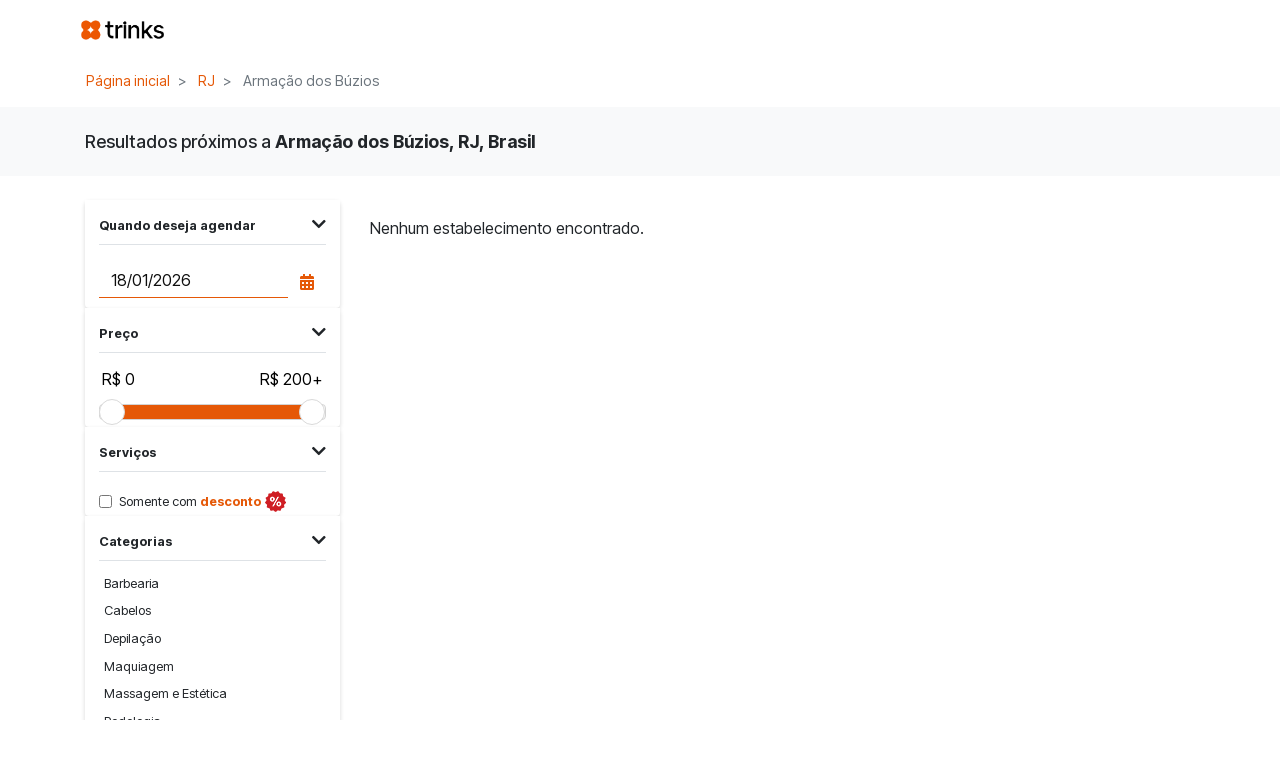

--- FILE ---
content_type: text/html; charset=utf-8
request_url: https://www.trinks.com/armacao-dos-buzios-rj?latitude=-22.7744684&longitude=-41.9143128
body_size: 67581
content:




<!doctype html>
<html lang="pt-br">
<head>
    <!-- Anti-flicker snippet (recommended)  -->
    <style>
        .async-hide {
            opacity: 0 !important
        }
    </style>
    <script>
        (function (a, s, y, n, c, h, i, d, e) {
            s.className += ' ' + y; h.start = 1 * new Date;
            h.end = i = function () { s.className = s.className.replace(RegExp(' ?' + y), '') };
            (a[n] = a[n] || []).hide = h; setTimeout(function () { i(); h.end = null }, c); h.timeout = c;
        })(window, document.documentElement, 'async-hide', 'dataLayer', 4000,
            { 'GTM-K9GL89': true });</script>

    <!-- Google Tag Manager -->
    <script>
        (function (w, d, s, l, i) {
            w[l] = w[l] || []; w[l].push({
                'gtm.start':

                    new Date().getTime(), event: 'gtm.js'
            }); var f = d.getElementsByTagName(s)[0],

                j = d.createElement(s), dl = l != 'dataLayer' ? '&l=' + l : ''; j.async = true; j.src = 'https://www.googletagmanager.com/gtm.js?id=' + i + dl; f.parentNode.insertBefore(j, f);

        })(window, document, 'script', 'dataLayer', 'GTM-K9GL89');
    </script>
    <!-- End Google Tag Manager-->
    <meta charset="utf-8" />
    <meta name="viewport" content="width=device-width, initial-scale=1.0, maximum-scale=1.0, user-scalable=no, shrink-to-fit=no" />
        <link rel="apple-touch-icon" sizes="57x57" href="https://djnn6j6gf59xn.cloudfront.net/content/img/favicons/apple-icon-57x57-v2.png" />
    <link rel="apple-touch-icon" sizes="60x60" href="https://djnn6j6gf59xn.cloudfront.net/content/img/favicons/apple-icon-60x60-v2.png" />
    <link rel="apple-touch-icon" sizes="72x72" href="https://djnn6j6gf59xn.cloudfront.net/content/img/favicons/apple-icon-72x72-v2.png" />
    <link rel="apple-touch-icon" sizes="76x76" href="https://djnn6j6gf59xn.cloudfront.net/content/img/favicons/apple-icon-76x76-v2.png" />
    <link rel="apple-touch-icon" sizes="114x114" href="https://djnn6j6gf59xn.cloudfront.net/content/img/favicons/apple-icon-114x114-v2.png" />
    <link rel="apple-touch-icon" sizes="120x120" href="https://djnn6j6gf59xn.cloudfront.net/content/img/favicons/apple-icon-120x120-v2.png" />
    <link rel="apple-touch-icon" sizes="144x144" href="https://djnn6j6gf59xn.cloudfront.net/content/img/favicons/apple-icon-144x144-v2.png" />
    <link rel="apple-touch-icon" sizes="152x152" href="https://djnn6j6gf59xn.cloudfront.net/content/img/favicons/apple-icon-152x152-v2.png" />
    <link rel="apple-touch-icon" sizes="180x180" href="https://djnn6j6gf59xn.cloudfront.net/content/img/favicons/apple-icon-180x180-v2.png" />
    <link rel="icon" type="image/png" sizes="192x192" href="https://djnn6j6gf59xn.cloudfront.net/content/img/favicons/android-icon-192x192-v2.png" />
    <link rel="icon" type="image/png" sizes="32x32" href="https://djnn6j6gf59xn.cloudfront.net/content/img/favicons/favicon-32x32-v2.png" />
    <link rel="icon" type="image/png" sizes="96x96" href="https://djnn6j6gf59xn.cloudfront.net/content/img/favicons/favicon-96x96-v2.png" />
    <link rel="icon" type="image/png" sizes="16x16" href="https://djnn6j6gf59xn.cloudfront.net/content/img/favicons/favicon-16x16-v2.png" />
    <link rel="shortcut icon" href="https://djnn6j6gf59xn.cloudfront.net/content/img/favicons/favicon-v2.ico" type="image/x-icon" />
    <link rel="manifest" href="https://djnn6j6gf59xn.cloudfront.net/content/img/favicons/manifest.json" />
    <meta name="msapplication-TileColor" content="#ffffff" />
    <meta name="msapplication-TileImage" content="https://djnn6j6gf59xn.cloudfront.net/content/img/favicons/ms-icon-144x144-v2.png" />
    <meta name="theme-color" content="#ffffff" />
    
    <meta name="dc.creator.address" content="atendimento@trinks.com" />
    <meta name="copyright" content="© 2013 - Trinks.com - Company Inc. Ultima atualização: 2016-04-01" />
    <meta name="city" content="Rio de Janeiro" />
    <meta name="rating" content="general" />
    <meta name="dc.format" content="text/xhtml" />
    <meta name="generator" content="HTML 5 / JQuery / CSS3" />
    <meta name="language" content="portuguese" />
    <meta name="distribution" content="global" />
    <meta name="googlebot" content="index, follow" />
    <meta name="page-type" content="controle de estoque, salão de beleza online, como abrir um salão, programa para salao, programa para salão, salao de beleza online, sistema de salao de beleza, sistema para salão, software para salao, software para salão, sistema salao, sistema de salao, sistema salão, salao de beleza na web, software livre, sistema de gestão, trinks, trinks.com" />
    <meta name="dc.creator" content="Programa para salão de Beleza - Trinks.com" />
    <meta name="robots" content="index, follow" />
    <meta name="state" content="RJ" />
    <meta http-equiv="content-language" content="pt-br" />
    <meta name="owner" content="contato@trinks.com" />
    <meta name="audience" content="all" />
    <meta name="creator" content="Programa para Salão de Beleza - Trinks.com" />
    <meta name="dc.description" content="O Trinks.com é um sistema de agendamento online para serviços de beleza. Aqui você pode encontrar e agendar os melhores salões de beleza, clínicas de estética e SPAs." />
    <meta name="author" content="Trinks.com - Programa para Salão de Beleza" />
    <meta name="inktomislurp" content="index, follow" />
    <meta name="google" content="notranslate" />
    <meta name="abstract" content="controle de estoque, salão de beleza online, como abrir um salão, programa para salao, programa para salão, salao de beleza online, sistema de salao de beleza, sistema para salão, software para salao, software para salão, sistema salao, sistema de salao, sistema salão, salao de beleza na web, software livre, sistema de gestão" />
    <meta name="classification" content="controle de estoque, salão de beleza online, como abrir um salão, programa para salao, programa para salão, salao de beleza online, sistema de salao de beleza, sistema para salão, software para salao, software para salão, sistema salao, sistema de salao, sistema salão, salao de beleza na web, software livre, sistema de gestão" />
    <meta name="page-topic" content="controle de estoque, salão de beleza online, como abrir um salão, programa para salao, programa para salão, salao de beleza online, sistema de salao de beleza, sistema para salão, software para salao, software para salão, sistema salao, sistema de salao, sistema salão, salao de beleza na web, software livre, sistema de gestão" />
    <meta name="revisit-after" content="daily" />
    <meta name="msnbot" content="index, follow" />
    <meta name="dc.title" content="Programa para salão de Beleza - Trinks.com" />
    <meta name="publisher" content="Programa para salão de Beleza - Trinks.com" />
    <meta name="dc.date.modified" content="01/04/2016" />
    <meta name="dc.subject" content="Programa para Salão" />
    <meta name="dc.identifier" content="http://www.trinks.com/programa-para-salao" />
    <meta name="SKYPE_TOOLBAR" content="SKYPE_TOOLBAR_PARSER_COMPATIBLEs" />
        <meta name="keywords" content="Trinks, Sistema de Gest&#227;o, Sistema completo para sal&#227;o, gest&#227;o online, site para sal&#227;o, agendar hora online, marcar hora no sal&#227;o,  agendamento online,  agendador de beleza" />

    

    <!-- Google tag (gtag.js) -->
    <script async src="https://www.googletagmanager.com/gtag/js?id=G-2YNLNNJ249"></script>
    <script>
        window.dataLayer = window.dataLayer || [];
        function gtag() { dataLayer.push(arguments); }
        gtag('js', new Date());
        gtag('config', 'G-2YNLNNJ249');
    </script>
    <script type="text/javascript" src="https://djnn6j6gf59xn.cloudfront.net/Content/js/GoogleAnalyticsAdapter.js?v=6508dae212"></script>
    <script>
        GoogleAnalyticsAdapter.setService(ANALYTICS_SERVICES.GA4);
    </script>


        <meta name="description" content="O Trinks.com &#233; um sistema de gest&#227;o e agendamento online para estabelecimentos e servi&#231;os de beleza. &#201; s&#243; cadastrar e divulgar seu sal&#227;o. Gr&#225;tis por 5 dias!" />

    
    <link rel="stylesheet" href="https://djnn6j6gf59xn.cloudfront.net/content/libs/bootstrap/trinks/css/trinks_bootstrap.min.css" />
    
    <link rel="stylesheet" href="https://djnn6j6gf59xn.cloudfront.net/content/js/angularjs-slider/rzslider.min.css" />

    <link rel="stylesheet" href="https://djnn6j6gf59xn.cloudfront.net/content/scss/novo_portal/novo_portal.min.css?v=6508dae212" />
    <style type="text/css">
        [ng\:cloak], [ng-cloak], [data-ng-cloak], [x-ng-cloak], .ng-cloak, .x-ng-cloak {
            display: none !important;
        }
    </style>

    
    

    <title>Estabelecimentos pr&#243;ximos a Arma&#231;&#227;o dos B&#250;zios, RJ, Brasil - Trinks: Sistema de gest&#227;o para sal&#227;o e para cliente marcar hora online</title>

    

<script>
    window.baseUrl = 'https://www.trinks.com/';
    window.URL_BASE_API = 'https://www.trinks.com/api';

    // Hubspot Tracking Events
    window._hsq = window._hsq || [];
</script>

</head>
<body>
    <!-- Google Tag Manager (noscript) -->
    <noscript>
        <iframe src="https://www.googletagmanager.com/ns.html?id=GTM-K9GL89"
                height="0" width="0" style="display:none;visibility:hidden"></iframe>
    </noscript>
    <!-- End Google Tag Manager (noscript)-->

    

<nav id="trinksNavBar" class="navbar navbar-light bg-white navbar-expand-lg fixed-top position-sticky pl-lg-0 
     border-0"
     trinks-navbar ng-controller="HeaderController as vm">
    <div class="container ">
        <a class="navbar-brand" href="/">
            <img class="logo-principal" src="https://djnn6j6gf59xn.cloudfront.net/content/img/novo_portal/logo-topo-rebranding.png" title="Trinks.com - Sistema de Gestão e Agendamento online" alt="Trinks.com" border="0" />
        </a>
            <button class="navbar-toggler navbar-toggler-right" type="button" data-toggle="collapse" data-target="#navbarCollapsibleContent" aria-controls="navbarCollapsibleContent" aria-expanded="false" aria-label="Toggle navigation">
                <span class="navbar-toggler-icon"></span>
            </button>


            <div class="collapse navbar-collapse" id="navbarCollapsibleContent">
                <ul class="navbar-nav ml-auto header-portal" ng-cloak ng-if="vm.carregado">
                    <li class="nav-item d-flex  justify-center align-items-center" >
                        <a href="https://blog.trinks.com/" class="nav-link text-primary mr-3"target="_blank">Blog</a>
                    </li>
                    <li ng-if="vm.logado == false" class="item-usuario-deslogado item-login">
                        <a href="/Login" class="nav-link mr-3">Entrar</a>
                    </li>
                    <li class="nav-item item-usuario-deslogado item-cadastro-estabelecimento" ng-if="vm.logado == false">
                        <a class="nav-link" href="/programa-para-salao-de-beleza">Trinks para negócios</a>
                    </li>

                    <li ng-if="vm.exibeItemMeuNegocio()">
                        <a href="/Backoffice" class="nav-link">Meu negócio</a>
                    </li>
                    <li ng-if="vm.exibeItemMeusNegocios()" class="nav-item dropdown">
                        <a class="nav-link dropdown-toggle text-primary" href="#" id="navbarDropdown" role="button" data-toggle="dropdown" aria-haspopup="true" aria-expanded="false">
                            Meus negócios
                        </a>
                        <div id="menu-estabelecimentos" class="dropdown-menu" aria-labelledby="navbarDropdown">
                            <div class="dropdown-item input-group" ng-if="vm.permiteFiltrarEstabelecimentos()">
                                <div class="input-group-prepend">
                                    <div class="input-group-text">
                                        <i class="fas fa-search"></i>
                                    </div>
                                </div>
                                <input type="text" class="form-control" ng-model="vm.filtroEstabelecimentos" />
                            </div>
                            <div class="dropdown-divider" ng-if="vm.permiteFiltrarEstabelecimentos()"></div>
                            <small class="dropdown-item text-muted text-center" ng-if="vm.exibeUsadosRecentemente()"><i>— Usados recentemente —</i></small>
                            <a class="dropdown-item" ng-if="vm.exibeListaRecentes()" href="javascript:void(0);" ng-repeat="e in vm.estabelecimentosRecentes()" ng-click="vm.alterarEstabelecimento(e)">{{ e.Value }}</a>
                            <a class="dropdown-item" ng-if="vm.exibeListaFiltrados()" href="javascript:void(0)" ng-repeat="e in vm.estabelecimentosFiltrados()" ng-click="vm.alterarEstabelecimento(e)">{{ e.Value }}</a>
                            <div class="dropdown-divider" ng-if="vm.exibeDivisorConsolidados()"></div>
                            <a class="dropdown-item" ng-if="vm.estabelecimentosEstaoFiltrados() == false" href="javascript:void(0)" ng-repeat="e in vm.consolidados" ng-click="vm.alterarConsolidado(e)">{{ e.Value }}</a>
                        </div>
                    </li>
                    <li class="d-none d-lg-inline-block" ng-if="vm.urlFoto">
                        <img class="foto-circle mt-1 ml-3" ng-src="{{vm.urlFoto}}" alt="">
                    </li>
                    <li ng-if="vm.logado" class="nav-item dropdown">
                        <a class="nav-link dropdown-toggle text-primary" href="#" id="navbarDropdown" role="button" data-toggle="dropdown" aria-haspopup="true" aria-expanded="false">
                            {{ vm.usuarioNome }}
                        </a>
                        <div class="dropdown-menu" aria-labelledby="navbarDropdown">
                            <a class="dropdown-item" ng-if="vm.ehProfissional" href="/AreaProfissional/MinhaAgenda"><i class="fas fa-cut text-muted"></i> Minha área profissional</a>
                            <a class="dropdown-item" href="/MinhaArea/MeuCadastro"><i class="fas fa-user text-muted"></i> Meu cadastro</a>
                            <div class="dropdown-divider"></div>
                            <a class="dropdown-item" href="/Login/Logoff"><i class="fas fa-sign-out-alt text-muted"></i> Sair</a>
                        </div>
                    </li>
                    <li ng-if="vm.logado">
                        <a href="/MinhaArea/MeusCompromissos" class="nav-link text-primary" title="Meus agendamentos"><i class="fas fa-calendar-alt"></i> <span class="d-inline-block d-lg-none">Meus agendamentos</span></a>
                    </li>
                    <li ng-if="vm.logado">
                        <a href="/MinhaArea/Estabelecimentos" class="nav-link text-primary" title="Onde sou cliente"><i class="fa fa-map-marker-alt"></i> <span class="d-inline-block d-lg-none">Onde sou cliente</span></a>
                    </li>
                </ul>
            </div>
    </div>
</nav>


    <main id="portalTrinksAppContainer">
        






<script type="text/ng-template" id="filtroMobile.html">
    <div class="modal-header row">
        <div class="col-3">
            <button type="button" ng-click="vm.fechar()" class="btn btn-link text-black" aria-label="Fechar">
                <i class="fas fa-times"></i>
            </button>
        </div>
        <div class="col text-center">
            <h5 class="modal-title mt-1">Filtros</h5>
        </div>
        <div class="col-4 text-right">
            <button type="button" ng-click="vm.limpar()" class="btn btn-link ml-auto align-self-center" aria-label="Limpar">
                Limpar
            </button>
        </div>
    </div>
    <div class="modal-body" style="overflow-y: scroll">
        <section class="border-0 border-bottom">
            <header class="border-bottom-0 p-2">
                <div class="border-bottom pb-2">
                    <b>Quando deseja agendar</b>
                </div>
            </header>
            <div class="py-1 px-2">
                <form name="vm.formDataPesquisa" novalidate>
                    <div class="input-group">
                        <input
                            type="text"
                            class="form-control border-right-0"
                            placeholder="dd/mm/yyyy"
                            aria-label="Quando deseja agendar"
                            ng-model="vm.filtro.dataPesquisa"
                            uib-datepicker-popup
                            is-open="vm.exibePopupData"
                            name="dataPesquisa"
                            datepicker-options="vm.dateOptions"
                            ng-focus="vm.exibePopupData=true"
                            ng-class="{ 'is-invalid': vm.formDataPesquisa.dataPesquisa.$invalid }">
                        <div class="input-group-append">
                            <span class="input-group-text bg-white" style="cursor:pointer" ng-click="vm.exibePopupData = !vm.exibePopupData">
                                <i class="fa fa-calendar-alt text-primary"></i>
                            </span>
                        </div>
                        <div class="invalid-feedback">
                            Data inválida.
                        </div>
                    </div>
                </form>
            </div>
        </section>
        <section class="border-0 border-bottom">
            <header class="border-bottom-0 p-2">
                <div class="border-bottom pb-2">
                    <b>Preço</b>
                </div>
            </header>
            <div class="py-1 px-2">
                <rzslider rz-slider-model="vm.filtro.precoInicial" rz-slider-high="vm.filtro.precoFinal" rz-slider-options="vm.sliderOptions"></rzslider>
            </div>
        </section>
        <section class="border-0 border-bottom">
            <header class="border-bottom-0 p-2">
                <div class="border-bottom pb-2">
                    <b>Serviços</b>
                </div>
            </header>
            <div class="py-1 px-2">
                <div class="form-check">
                    <input class="form-check-input" style="margin-top: 0.46rem" type="checkbox" ng-model="vm.filtro.somenteComDesconto" id="checkboxComDescontoModal">
                    <label class="form-check-label" for="checkboxComDescontoModal">
                        <small>Somente com <span class="text-secondary"><b>desconto</b></span></small><img class="ml-1" src="https://djnn6j6gf59xn.cloudfront.net/content/img/novo_portal/busca/icone_desconto.png" />
                    </label>
                </div>
            </div>
        </section>

        <section class="border-0 border-bottom">
            <header class="border-bottom-0 p-2">
                <div class="border-bottom pb-2">
                    <b>Categorias</b>
                </div>
            </header>
            <div class="py-1 px-2">
                <div class="list-group list-group-categorias">
                    <button class="list-group-item list-group-item-action"
                            ng-repeat="categoria in vm.categorias"
                            ng-class="{ 'active' : vm.filtro.idCategoria == categoria.id }"
                            ng-click="vm.definirCategoria(categoria.id)">
                        {{categoria.nome}}
                    </button>
                </div>
            </div>
        </section>

        <section class="border-0 border-bottom">
            <header class="border-bottom-0 p-2">
                <div class="border-bottom pb-2">
                    <b>Facilidades</b>
                </div>
            </header>
            <div class="py-1 px-2">
                <div id="filtroFacilidadesModal" class="btn-group-toggle btn-group-sm">
                    <label ng-repeat="facilidade in vm.filtro.facilidades" class="btn facilidade mb-2 mr-2" ng-class="{ 'active' : facilidade.checked }">
                        <input type="checkbox" autocomplete="off" ng-model="facilidade.checked"> {{facilidade.descricao}}
                    </label>
                </div>
            </div>
        </section>
    </div>
    <div class="modal-footer">
        <button type="button" ng-click="vm.aplicar()" class="btn btn-primary btn-block">Aplicar</button>
    </div>
</script>

<div class="container px-0 d-none d-lg-block">
    <nav aria-label="breadcrumb">
        <ol class="breadcrumb bg-white mb-1">
                    <li class="breadcrumb-item">
                        <a href="/">P&#225;gina inicial</a>
                    </li>
                    <li class="breadcrumb-item">
                        <a href="/rj?latitude=-22.7744684&amp;longitude=-41.9143128">RJ</a>
                    </li>
                    <li class="breadcrumb-item active" aria-current="page">
                        Arma&#231;&#227;o dos B&#250;zios
                    </li>
        </ol>
    </nav>
</div>


<div class="container-fluid bg-light p-4">
    <div class="row">
        <div class="col">
            <div class="container text-center text-md-left">

                <h1 class="resumo-busca">Resultados próximos a <b>Armação dos Búzios, RJ, Brasil</b></h1>
            </div>
        </div>
    </div>
</div>

<div class="container" ng-controller="ResultadoBuscaController as vm">
    <div class="row py-3">
        <aside class="col-md-3 d-none d-lg-block">
            
            

<div class="py-2 rounded">
    <div class="card border-0 border-bottom border" ng-init="vm.exibeFiltroData=true">
        <div class="card-header bg-white border-bottom-0" style="cursor: pointer" ng-click="vm.exibeFiltroData = !vm.exibeFiltroData">
            <div class="border-bottom pb-2">
                <small><b>Quando deseja agendar</b></small>
                <div class="d-inline-block float-right">
                    <i class="fa fa-chevron-down ml-auto icone-secao-filtro" ng-class="{ 'rotate' : !vm.exibeFiltroData }"></i>
                </div>
            </div>
        </div>
        <div class="card-body py-1" uib-collapse="!vm.exibeFiltroData">
            <form name="vm.formDataPesquisa" novalidate>
                <div class="input-group">
                    <input type="text"
                           class="form-control border-right-0"
                           placeholder="dd/mm/yyyy"
                           aria-label="Data do agendamento"
                           ng-model="vm.filtro.dataPesquisa"
                           uib-datepicker-popup
                           is-open="vm.exibePopupData"
                           name="dataPesquisa"
                           datepicker-options="vm.dateOptions"
                           ng-focus="vm.exibePopupData=true"
                           ng-class="{ 'is-invalid': vm.formDataPesquisa.dataPesquisa.$invalid }">
                    <div class="input-group-append">
                        <span class="input-group-text bg-white" style="cursor:pointer" ng-click="vm.exibePopupData = !vm.exibePopupData">
                            <i class="fa fa-calendar-alt text-primary"></i>
                        </span>
                    </div>
                    <div class="invalid-feedback">
                        Data inválida.
                    </div>
                </div>
            </form>
        </div>
    </div>

    <div class="card border-0 border-bottom" ng-init="vm.exibeFiltroPreco = true">
        <div class="card-header bg-white border-bottom-0" style="cursor: pointer" ng-click="vm.exibeFiltroPreco = !vm.exibeFiltroPreco">
            <div class="border-bottom pb-2">
                <small><b>Preço</b></small>
                <div class="d-inline-block float-right">
                    <i class="fa fa-chevron-down ml-auto icone-secao-filtro" ng-class="{ 'rotate' : !vm.exibeFiltroPreco }"></i>
                </div>
            </div>
        </div>
        <div class="card-body py-1" uib-collapse="!vm.exibeFiltroPreco">
            <rzslider rz-slider-model="vm.filtro.precoInicial" rz-slider-high="vm.filtro.precoFinal" rz-slider-options="vm.sliderOptions"></rzslider>
        </div>
    </div>

    <div class="card border-0 border-bottom" ng-init="vm.exibeFiltroServicos = true">
        <div class="card-header bg-white border-bottom-0" style="cursor: pointer" ng-click="vm.exibeFiltroServicos = !vm.exibeFiltroServicos">
            <div class="border-bottom pb-2">
                <small><b>Serviços</b></small>
                <div class="d-inline-block float-right">
                    <i class="fa fa-chevron-down ml-auto icone-secao-filtro" ng-class="{ 'rotate' : !vm.exibeFiltroServicos }"></i>
                </div>
            </div>
        </div>
        <div class="card-body py-1" uib-collapse="!vm.exibeFiltroServicos">
            <div class="form-check">
                <input class="form-check-input" style="margin-top: 0.46rem" type="checkbox" ng-model="vm.filtro.somenteComDesconto" id="checkboxComDesconto">
                <label class="form-check-label" for="checkboxComDesconto">
                    <small>Somente com <span class="text-secondary"><b>desconto</b></span></small><img class="ml-1" src="https://djnn6j6gf59xn.cloudfront.net/content/img/novo_portal/busca/icone_desconto.png" />
                </label>
            </div>
        </div>
    </div>

    <div class="card border-0 border-bottom" ng-init="vm.exibeFiltroCategorias = true">
        <div class="card-header bg-white border-bottom-0 pb-1" style="cursor: pointer" ng-click="vm.exibeFiltroCategorias = !vm.exibeFiltroCategorias">
            <div class="border-bottom pb-2">
                <small><b>Categorias</b></small>
                <div class="d-inline-block float-right">
                    <i class="fa fa-chevron-down ml-auto icone-secao-filtro" ng-class="{ 'rotate' : !vm.exibeFiltroCategorias }"></i>
                </div>
            </div>
        </div>
        <div class="card-body py-1" uib-collapse="!vm.exibeFiltroCategorias">
            <div class="list-group list-group-categorias">
                        <button class="list-group-item list-group-item-action"
                           ng-class="{ 'active' : vm.filtro.idCategoria == '7', 'disabled': vm.aguardandoBusca }"
                           ng-init="vm.incluirCategoria(0, 7, 'Barbearia')"
                           ng-click="vm.selecionarCategoria(7)"
                           ng-disabled="vm.aguardandoBusca">
                            Barbearia
                        </button>
                        <button class="list-group-item list-group-item-action"
                           ng-class="{ 'active' : vm.filtro.idCategoria == '2', 'disabled': vm.aguardandoBusca }"
                           ng-init="vm.incluirCategoria(1, 2, 'Cabelos')"
                           ng-click="vm.selecionarCategoria(2)"
                           ng-disabled="vm.aguardandoBusca">
                            Cabelos
                        </button>
                        <button class="list-group-item list-group-item-action"
                           ng-class="{ 'active' : vm.filtro.idCategoria == '4', 'disabled': vm.aguardandoBusca }"
                           ng-init="vm.incluirCategoria(2, 4, 'Depila&#231;&#227;o')"
                           ng-click="vm.selecionarCategoria(4)"
                           ng-disabled="vm.aguardandoBusca">
                            Depila&#231;&#227;o
                        </button>
                        <button class="list-group-item list-group-item-action"
                           ng-class="{ 'active' : vm.filtro.idCategoria == '5', 'disabled': vm.aguardandoBusca }"
                           ng-init="vm.incluirCategoria(3, 5, 'Maquiagem')"
                           ng-click="vm.selecionarCategoria(5)"
                           ng-disabled="vm.aguardandoBusca">
                            Maquiagem
                        </button>
                        <button class="list-group-item list-group-item-action"
                           ng-class="{ 'active' : vm.filtro.idCategoria == '8', 'disabled': vm.aguardandoBusca }"
                           ng-init="vm.incluirCategoria(4, 8, 'Massagem e Est&#233;tica')"
                           ng-click="vm.selecionarCategoria(8)"
                           ng-disabled="vm.aguardandoBusca">
                            Massagem e Est&#233;tica
                        </button>
                        <button class="list-group-item list-group-item-action"
                           ng-class="{ 'active' : vm.filtro.idCategoria == '11', 'disabled': vm.aguardandoBusca }"
                           ng-init="vm.incluirCategoria(5, 11, 'Podologia')"
                           ng-click="vm.selecionarCategoria(11)"
                           ng-disabled="vm.aguardandoBusca">
                            Podologia
                        </button>
                        <button class="list-group-item list-group-item-action"
                           ng-class="{ 'active' : vm.filtro.idCategoria == '6', 'disabled': vm.aguardandoBusca }"
                           ng-init="vm.incluirCategoria(6, 6, 'Sobrancelhas')"
                           ng-click="vm.selecionarCategoria(6)"
                           ng-disabled="vm.aguardandoBusca">
                            Sobrancelhas
                        </button>
                        <button class="list-group-item list-group-item-action"
                           ng-class="{ 'active' : vm.filtro.idCategoria == '1', 'disabled': vm.aguardandoBusca }"
                           ng-init="vm.incluirCategoria(7, 1, 'Unhas')"
                           ng-click="vm.selecionarCategoria(1)"
                           ng-disabled="vm.aguardandoBusca">
                            Unhas
                        </button>

            </div>
        </div>
    </div>

    <div class="card border-0 border-bottom" ng-init="vm.exibeFiltroFacilidades = true">
        <div class="card-header bg-white border-bottom-0" style="cursor: pointer" ng-click="vm.exibeFiltroFacilidades = !vm.exibeFiltroFacilidades">
            <div class="border-bottom pb-2">
                <small><b>Facilidades</b></small>
                <div class="d-inline-block float-right">
                    <i class="fa fa-chevron-down ml-auto icone-secao-filtro" ng-class="{ 'rotate' : !vm.exibeFiltroFacilidades }"></i>
                </div>
            </div>
        </div>
        <div class="card-body py-1" uib-collapse="!vm.exibeFiltroFacilidades">
            <div class="btn-group-toggle btn-group-sm">
                        <label class="btn facilidade mb-2" ng-class="{ 'active' : vm.filtro.facilidades[0].checked }">
                            <input type="checkbox" autocomplete="off" ng-init="vm.incluirFacilidade(0, 1, 'Agendamento online')" ng-model="vm.filtro.facilidades[0].checked" ng-change="vm.atualizarPesquisa()"> Agendamento online
                        </label>
                        <label class="btn facilidade mb-2" ng-class="{ 'active' : vm.filtro.facilidades[1].checked }">
                            <input type="checkbox" autocomplete="off" ng-init="vm.incluirFacilidade(1, 3, 'Aceita cart&#227;o de cr&#233;dito')" ng-model="vm.filtro.facilidades[1].checked" ng-change="vm.atualizarPesquisa()"> Aceita cart&#227;o de cr&#233;dito
                        </label>
                        <label class="btn facilidade mb-2" ng-class="{ 'active' : vm.filtro.facilidades[2].checked }">
                            <input type="checkbox" autocomplete="off" ng-init="vm.incluirFacilidade(2, 4, 'Acesso WiFi')" ng-model="vm.filtro.facilidades[2].checked" ng-change="vm.atualizarPesquisa()"> Acesso WiFi
                        </label>
                        <label class="btn facilidade mb-2" ng-class="{ 'active' : vm.filtro.facilidades[3].checked }">
                            <input type="checkbox" autocomplete="off" ng-init="vm.incluirFacilidade(3, 5, 'Acesso para deficientes')" ng-model="vm.filtro.facilidades[3].checked" ng-change="vm.atualizarPesquisa()"> Acesso para deficientes
                        </label>
                        <label class="btn facilidade mb-2" ng-class="{ 'active' : vm.filtro.facilidades[4].checked }">
                            <input type="checkbox" autocomplete="off" ng-init="vm.incluirFacilidade(4, 6, 'Atende crian&#231;as')" ng-model="vm.filtro.facilidades[4].checked" ng-change="vm.atualizarPesquisa()"> Atende crian&#231;as
                        </label>
                        <label class="btn facilidade mb-2" ng-class="{ 'active' : vm.filtro.facilidades[5].checked }">
                            <input type="checkbox" autocomplete="off" ng-init="vm.incluirFacilidade(5, 7, 'Bar e Lanchonete')" ng-model="vm.filtro.facilidades[5].checked" ng-change="vm.atualizarPesquisa()"> Bar e Lanchonete
                        </label>
                        <label class="btn facilidade mb-2" ng-class="{ 'active' : vm.filtro.facilidades[6].checked }">
                            <input type="checkbox" autocomplete="off" ng-init="vm.incluirFacilidade(6, 8, 'Estacionamento')" ng-model="vm.filtro.facilidades[6].checked" ng-change="vm.atualizarPesquisa()"> Estacionamento
                        </label>
                        <label class="btn facilidade mb-2" ng-class="{ 'active' : vm.filtro.facilidades[7].checked }">
                            <input type="checkbox" autocomplete="off" ng-init="vm.incluirFacilidade(7, 9, 'Programa de Fidelidade')" ng-model="vm.filtro.facilidades[7].checked" ng-change="vm.atualizarPesquisa()"> Programa de Fidelidade
                        </label>

            </div>
        </div>
    </div>
</div>
        </aside>

        <div id="resultadoBuscaContainer" class="col"
             ng-init="vm.textoPesquisado='';vm.paginaAtual=0; vm.latitude='-22.7744684'; vm.longitude='-41.9143128'; vm.possuiMaisRegistros=true"
             infinite-scroll="vm.carregarMaisEstabelecimentos()"
             infinite-scroll-disabled="vm.bloqueiaCargaDeMaisEstabelecimentos()"
             infinite-scroll-distance="2"
             infinite-scroll-immediate-check="true">

            <div class="filtros-aplicados d-none d-lg-block mb-3" ng-cloak ng-if="vm.filtrosAplicados.length > 0 && vm.carregandoEstabelecimentos == false">
                <button type="button" class="btn btn-sm btn-outline-primary mb-2 mr-2" ng-repeat="filtro in vm.filtrosAplicados" ng-click="filtro.remover(filtro.parametroParaRemocao)">
                    {{filtro.texto}} <i class="fas fa-times"></i>
                </button>
                <button type="button" class="btn btn-sm btn-link mb-2 mr-2 text-info" ng-click="vm.limparTodosOsFiltros()">
                    Limpar todos
                </button>
            </div>

            <div class="floating-action-button-container d-block d-lg-none">
                <button type="button" class="btn btn-primary floating-action-button" ng-click="vm.abrirFiltroMobile()">
                    <i class="fas fa-filter"></i>
                    <span class="badge badge-danger" ng-if="vm.filtrosAplicados.length > 0" style="position: absolute;border-radius: 50%;width: 20px;height: 20px;text-align: center;padding: 4px 0 0 0;">{{vm.filtrosAplicados.length}}</span>
                </button>
            </div>

            <p class="my-4" ng-cloak ng-if="vm.estabelecimentos.length==0 && vm.possuiMaisRegistros==false && vm.carregandoEstabelecimentos == false">Nenhum estabelecimento encontrado.</p>

            <article ng-cloak class="mb-5 resultado-busca" ng-repeat="estabelecimento in vm.estabelecimentos">
                <div class="my-1">
                    <div class="row">
                        <div class="col-4 col-sm-3 col-xl-2">
                            <a ng-href="{{vm.urlAbsoluta(estabelecimento.urlHotsite)}}"><img bn-lazy-src="{{vm.obterCaminhoFotoEstabelecimento(estabelecimento.urlAbsolutaLogo)}}" class="logo img-fluid" title="{{estabelecimento.nome}}" /></a>
                        </div>
                        <div class="col-8 col-sm-9 col-xl-10">
                            <h2 class="mt-1 mb-0"><a ng-href="{{vm.urlAbsoluta(estabelecimento.urlHotsite)}}" class="text-dark">{{estabelecimento.nome}}</a></h2>
                            <address class="d-inline"><i class="fas fa-map-marker-alt"></i> {{estabelecimento.endereco}}</address> <small>{{vm.obterDistanciaParaOEstabelecimento(estabelecimento)}}</small>
                            <div class="mt-1" ng-if="estabelecimento.exibeAvaliacoesEstabelecimento">
                                <div>
                                    <small>Avaliações <span class="text-primary">({{estabelecimento.totalAvaliacoes}})</span></small>
                                </div>
                                <div>
                                    <span uib-rating ng-model="estabelecimento.totalEstrelas" max="5" read-only="true" state-on="'fas fa-star estrela-marcada'" state-off="'fas fa-star estrela-desmarcada'"></span>
                                </div>
                                
                            </div>
                        </div>
                    </div>
                    <div class="card mt-3" ng-if="estabelecimento.servicos.length > 0">
                        <ul class="list-group list-group-flush">
                            <li class="list-group-item servico" ng-repeat="servico in estabelecimento.servicos">
                                <div ng-click="vm.exibirHorariosDisponiveis(servico)" style="cursor: pointer;position: absolute;height: 48px;display: block;width: 100%;left: 0;top: 0;z-index: 1;"></div>
                                <div class="row align-items-center" >
                                    <div class="col">
                                        <span class="nome-servico d-block d-md-inline">
                                            {{servico.nome}}
                                        </span> <small class="duracao-servico">({{servico.duracaoEmMinutos}} {{vm.textoMinutos(servico.duracaoEmMinutos)}})</small>
                                    </div>
                                    <div class="col text-right px-sm-0">
                                        <span ng-if="vm.precoService.exibeAPartirDe(servico)" class="a-partir-de mr-1 d-block d-md-inline">A partir de</span>
                                        <div ng-if="vm.precoService.exibePrecoAnterior(servico)" class="container-preco-anterior d-block">
                                            <span class="desconto d-block d-sm-inline">até {{servico.percentualDesconto}}% OFF</span>
                                            <span class="preco-anterior d-inline">R$ {{vm.precoService.formatarValor(servico.precoAnterior)}}</span>
                                        </div>
                                        <span class="preco">{{vm.precoService.obterPrecoDoServico(servico)}}</span>
                                    </div>
                                    <div class="col text-right flex-grow-0" ng-if="servico.carregandoHorarios == false">
                                        <i class="fas fa-chevron-down icone-exibir-horarios"
                                           style="color:#888;"
                                           ng-class="{ 'rotate' : servico.exibindoHorarios }">
                                        </i>
                                    </div>
                                    <div class="col text-right flex-grow-0" ng-if="servico.carregandoHorarios">
                                        <i class="fas fa-spinner fa-spin"></i>
                                    </div>
                                </div>
                                <div class="row" uib-collapse="!servico.exibindoHorarios">
                                    <div class="container mt-2">
                                        <div class="pt-1 pb-2 px-2 my-2 border border-danger rounded d-inline-block" ng-if="servico.disponibilidade.erro">
                                            <small class="text-danger"><i class="fas fa-exclamation-circle mr-1"></i><b>{{servico.disponibilidade.mensagemDeErro}}</b></small>
                                        </div>
                                        <div class="row py-1 px-3" ng-if="servico.melhorPromocao.dias">
                                            <p class="container-preco-anterior detalhe-promocao">
                                                <img class="ml-1" src="https://djnn6j6gf59xn.cloudfront.net/content/img/novo_portal/busca/icone_desconto.png" />
                                                <span class="desconto">{{servico.melhorPromocao.percentualDesconto}}% OFF</span>
                                                <span class="dias-promocao ml-1"> {{servico.melhorPromocao.dias}}</span>
                                            </p>
                                        </div>
                                        <div class="container-profissionais" ng-repeat="profissional in servico.disponibilidade.horarios">
                                            <div class="row mt-2 mb-2 profissionais-content">
                                                <div class="col-2 foto-profissional mb-1" ng-if="profissional.urlFoto">
                                                    <img ng-if="profissional.urlFoto != '' || profissional.urlFoto != null" ng-src="{{profissional.urlFoto}}" />
                                                    <img ng-if="profissional.urlFoto == '' || profissional.urlFoto == null" ng-src="https://djnn6j6gf59xn.cloudfront.net/content/img/novo_portal/busca/foto-nao-encontrada.png" />
                                                </div>
                                                <div class="col-9 container-infos-profissional">
                                                    <div class="row mb-1">
                                                        <div class="col container-nome-profissional">
                                                            <span class="nome-profissional">
                                                                {{profissional.nome}}
                                                            </span>
                                                        </div>
                                                    </div>
                                                    <div class="row mb-3">
                                                        <div class="col recomendacoes">
                                                            <div class="d-flex align-items-center">
                                                                <div style="cursor:pointer" ng-click="vm.favoritarProfissional(profissional)" title="{{profissional.favorito ? 'Remover dos seus favoritos' : 'Adicionar aos seus favoritos'}}"><i class="icon mr-1" ng-class="{'icon-coracao-preenchido': profissional.favorito, 'icon-coracao-favorito': profissional.favorito == false }"></i></div>
                                                                <span ng-if="profissional.exibeAvaliacoesDosProfissionais && profissional.recomendacoes <= 0">Nenhuma recomendação</span>
                                                                <span ng-if="profissional.exibeAvaliacoesDosProfissionais && profissional.recomendacoes == 1"> {{profissional.recomendacoes}} recomendação</span>
                                                                <span ng-if="profissional.exibeAvaliacoesDosProfissionais && profissional.recomendacoes > 1"> {{profissional.recomendacoes}} recomendações</span>
                                                            </div>
                                                        </div>
                                                    </div>
                                                    <div class="row">
                                                        <div class="col d-flex flex-wrap container-horario-vago">
                                                            <span class="horario-vago" ng-if="profissional.horarios.length > 0" ng-repeat="horario in profissional.horarios" ng-click="vm.selecionarHorario(estabelecimento, servico, profissional, horario)">{{horario}}</span>
                                                            <span class="horario-vago disabled" ng-if="profissional.horarios.length == 0">HORÁRIOS INDISPONÍVEIS</span>
                                                        </div>
                                                    </div>
                                                </div>
                                            </div>
                                            <hr class="separador-profissionais" />
                                        </div>
                                    </div>
                                </div>
                            </li>
                        </ul>
                    </div>
                    <div class="mt-2" ng-if="estabelecimento.urlHotsite">
                        <a class="btn btn-link p-0" ng-href="{{vm.obterLinkHotsite(estabelecimento)}}" alt="Ver todos os serviços">Ver todos os serviços ></a>
                    </div>
                </div>
            </article>

            <div class="spinner my-4" ng-if="vm.carregandoEstabelecimentos">
                <i class="fas fa-spinner fa-spin"></i>
            </div>
        </div>
    </div>
</div>
    </main>



<link rel="stylesheet" href="/Areas/NovoPortal/Views/Shared/Partials/_Footer.css?v=6508dae212">

<footer class="pt-4 mt-4 footer u-d-inline-block u-w-100">
    <div class="container mb-4">
        <div class="row">

                <div class="col-12 small mt-2 mt-md-0 mb-5 d-none d-md-block">
                    <div class="row">
                        <h6 class="u-color-neutral-darkest col-12"><b>O que você encontra pela Trinks</b></h6>
                            <div class="col-12 col-sm-6 col-lg-3 mt-2"><a class="text-muted" href="/sao-paulo-sp?latitude=-23.5505199&amp;longitude=-46.63330940000003&amp;pesquisa=manicure">Manicure em S&#227;o Paulo</a></div>
                            <div class="col-12 col-sm-6 col-lg-3 mt-2"><a class="text-muted" href="/rio-de-janeiro-rj?latitude=-22.9068467&amp;longitude=-43.17289649999998&amp;pesquisa=manicure">Manicure em Rio de Janeiro</a></div>
                            <div class="col-12 col-sm-6 col-lg-3 mt-2"><a class="text-muted" href="/rio-de-janeiro-rj?latitude=-22.9068467&amp;longitude=-43.17289649999998&amp;pesquisa=manicure e pedicure">Manicure e Pedicure em Rio de Janeiro</a></div>
                            <div class="col-12 col-sm-6 col-lg-3 mt-2"><a class="text-muted" href="/sao-paulo-sp?latitude=-23.5505199&amp;longitude=-46.63330940000003&amp;pesquisa=pedicure">Pedicure em S&#227;o Paulo</a></div>
                            <div class="col-12 col-sm-6 col-lg-3 mt-2"><a class="text-muted" href="/rio-de-janeiro-rj?latitude=-22.9068467&amp;longitude=-43.17289649999998&amp;pesquisa=corte masculino">Corte Masculino em Rio de Janeiro</a></div>
                            <div class="col-12 col-sm-6 col-lg-3 mt-2"><a class="text-muted" href="/sao-paulo-sp?latitude=-23.5505199&amp;longitude=-46.63330940000003&amp;pesquisa=manicure - esmalte nacional">Manicure - Esmalte Nacional em S&#227;o Paulo</a></div>
                            <div class="col-12 col-sm-6 col-lg-3 mt-2"><a class="text-muted" href="/brasilia-df?latitude=-15.7942287&amp;longitude=-47.882165799999996&amp;pesquisa=manicure">Manicure em Bras&#237;lia</a></div>
                            <div class="col-12 col-sm-6 col-lg-3 mt-2"><a class="text-muted" href="/belo-horizonte-mg?latitude=-19.9166813&amp;longitude=-43.9344931&amp;pesquisa=manicure">Manicure em Belo Horizonte</a></div>
                            <div class="col-12 col-sm-6 col-lg-3 mt-2"><a class="text-muted" href="/rio-de-janeiro-rj?latitude=-22.9068467&amp;longitude=-43.17289649999998&amp;pesquisa=pedicure">Pedicure em Rio de Janeiro</a></div>
                            <div class="col-12 col-sm-6 col-lg-3 mt-2"><a class="text-muted" href="/sao-paulo-sp?latitude=-23.5505199&amp;longitude=-46.63330940000003&amp;pesquisa=podologia">Podologia em S&#227;o Paulo</a></div>
                            <div class="col-12 col-sm-6 col-lg-3 mt-2"><a class="text-muted" href="/rio-de-janeiro-rj?latitude=-22.9068467&amp;longitude=-43.17289649999998&amp;pesquisa=design de sobrancelha">Design de Sobrancelha em Rio de Janeiro</a></div>
                            <div class="col-12 col-sm-6 col-lg-3 mt-2"><a class="text-muted" href="/campinas-sp?latitude=-22.90993839999999&amp;longitude=-47.06263319999999&amp;pesquisa=manicure">Manicure em Campinas</a></div>
                            <div class="col-12 col-sm-6 col-lg-3 mt-2"><a class="text-muted" href="/belo-horizonte-mg?latitude=-19.9166813&amp;longitude=-43.9344931&amp;pesquisa=terapia capilar">Terapia Capilar em Belo Horizonte</a></div>
                            <div class="col-12 col-sm-6 col-lg-3 mt-2"><a class="text-muted" href="/rio-de-janeiro-rj?latitude=-22.9068467&amp;longitude=-43.17289649999998&amp;pesquisa=escova simples">Escova Simples em Rio de Janeiro</a></div>
                            <div class="col-12 col-sm-6 col-lg-3 mt-2"><a class="text-muted" href="/belo-horizonte-mg?latitude=-19.9166813&amp;longitude=-43.9344931&amp;pesquisa=pedicure">Pedicure em Belo Horizonte</a></div>
                            <div class="col-12 col-sm-6 col-lg-3 mt-2"><a class="text-muted" href="/sao-paulo-sp?latitude=-23.5505199&amp;longitude=-46.63330940000003&amp;pesquisa=design de sobrancelha">Design de Sobrancelha em S&#227;o Paulo</a></div>
                            <div class="col-12 col-sm-6 col-lg-3 mt-2"><a class="text-muted" href="/rio-de-janeiro-rj/tijuca?latitude=-22.9325728&amp;longitude=-43.2410248&amp;pesquisa=manicure e pedicure">Manicure e Pedicure em Tijuca</a></div>
                            <div class="col-12 col-sm-6 col-lg-3 mt-2"><a class="text-muted" href="/rio-de-janeiro-rj/meier?latitude=-22.9021836&amp;longitude=-43.2802868&amp;pesquisa=corte">Corte em M&#233;ier</a></div>
                            <div class="col-12 col-sm-6 col-lg-3 mt-2"><a class="text-muted" href="/sao-paulo-sp/tatuape?latitude=-23.5352452&amp;longitude=-46.575463&amp;pesquisa=corte">Corte em Tatuap&#233;</a></div>
                            <div class="col-12 col-sm-6 col-lg-3 mt-2"><a class="text-muted" href="/rio-de-janeiro-rj/botafogo?latitude=-22.9511931&amp;longitude=-43.1807842&amp;pesquisa=corte masculino">Corte Masculino em Botafogo</a></div>
                            <div class="col-12 col-sm-6 col-lg-3 mt-2"><a class="text-muted" href="/brasilia-df/asa-norte?latitude=-15.7662824&amp;longitude=-47.8829416&amp;pesquisa=Manicure">Manicure em Asa Norte</a></div>
                            <div class="col-12 col-sm-6 col-lg-3 mt-2"><a class="text-muted" href="/rio-de-janeiro-rj/barra-da-tijuca?latitude=-23.0003709&amp;longitude=-43.36589499999999&amp;pesquisa=depilacao">Depila&#231;&#227;o em Barra da Tijuca</a></div>
                            <div class="col-12 col-sm-6 col-lg-3 mt-2"><a class="text-muted" href="/rio-de-janeiro-rj/recreio-dos-bandeirantes?latitude=-23.0174785&amp;longitude=-43.4625904&amp;pesquisa=corte masculino">Corte Masculino em Recreio dos Bandeirantes</a></div>
                            <div class="col-12 col-sm-6 col-lg-3 mt-2"><a class="text-muted" href="/brasilia-df/asa-sul?latitude=-15.8114166&amp;longitude=-47.8945011&amp;pesquisa=manicure">Manicure em Asa Sul</a></div>
                            <div class="col-12 col-sm-6 col-lg-3 mt-2"><a class="text-muted" href="/niteroi-rj/icarai?latitude=-22.9043971&amp;longitude=-43.1093638&amp;pesquisa=manicure">Manicure em Icara&#237;</a></div>
                            <div class="col-12 col-sm-6 col-lg-3 mt-2"><a class="text-muted" href="/sao-paulo-sp/santana?latitude=-23.4989957&amp;longitude=-46.6255918&amp;pesquisa=podologia">Podologia em Santana</a></div>
                            <div class="col-12 col-sm-6 col-lg-3 mt-2"><a class="text-muted" href="/rio-de-janeiro-rj/leblon?latitude=-22.9843373&amp;longitude=-43.2231424&amp;pesquisa=corte masculino">Corte Masculino em Leblon</a></div>
                            <div class="col-12 col-sm-6 col-lg-3 mt-2"><a class="text-muted" href="/sao-paulo-sp/pinheiros?latitude=-23.5635787&amp;longitude=-46.6916068&amp;pesquisa=Manicure">Manicure em Pinheiros</a></div>
                            <div class="col-12 col-sm-6 col-lg-3 mt-2"><a class="text-muted" href="/rio-de-janeiro-rj/copacabana?latitude=-22.9694417&amp;longitude=-43.1868448&amp;pesquisa=corte">Corte em Copacabana</a></div>
                            <div class="col-12 col-sm-6 col-lg-3 mt-2"><a class="text-muted" href="/recife-pe/boa-viagem?latitude=-8.1317303&amp;longitude=-34.902409&amp;pesquisa=corte infantil">Corte Infantil em Boa Viagem</a></div>
                            <div class="col-12 col-sm-6 col-lg-3 mt-2"><a class="text-muted" href="/rio-de-janeiro-rj/centro?latitude=-22.9070828&amp;longitude=-43.18191480000001&amp;pesquisa=manicure e pedicure">Manicure e Pedicure em Centro</a></div>
                            <div class="col-12 col-sm-6 col-lg-3 mt-2"><a class="text-muted" href="/rio-de-janeiro-rj/ipanema?latitude=-22.984667&amp;longitude=-43.1985932&amp;pesquisa=manicure">Manicure em Ipanema</a></div>
                    </div>
                </div>



                <div class="col-12 small mt-2 mt-md-0 mb-5 d-none d-md-block">
                    <div class="row">
                        <h6 class="u-color-neutral-darkest col-12"><b>Cidades</b></h6>
                        <div class="col-12">
                                <a class="text-muted text-nowrap mt-2 d-inline-block" href="/rio-de-janeiro-rj?latitude=-22.9068467&amp;longitude=-43.17289649999998">Rio de Janeiro</a>
                                    <div class="mx-2 d-inline-block">|</div>
                                <a class="text-muted text-nowrap mt-2 d-inline-block" href="/sao-paulo-sp?latitude=-23.5505199&amp;longitude=-46.63330940000003">S&#227;o Paulo</a>
                                    <div class="mx-2 d-inline-block">|</div>
                                <a class="text-muted text-nowrap mt-2 d-inline-block" href="/brasilia-df?latitude=-15.7942287&amp;longitude=-47.882165799999996">Bras&#237;lia</a>
                                    <div class="mx-2 d-inline-block">|</div>
                                <a class="text-muted text-nowrap mt-2 d-inline-block" href="/belo-horizonte-mg?latitude=-19.9166813&amp;longitude=-43.9344931">Belo Horizonte</a>
                                    <div class="mx-2 d-inline-block">|</div>
                                <a class="text-muted text-nowrap mt-2 d-inline-block" href="/goiania-go?latitude=-16.68689119999999&amp;longitude=-49.264794300000005">Goi&#226;nia</a>
                                    <div class="mx-2 d-inline-block">|</div>
                                <a class="text-muted text-nowrap mt-2 d-inline-block" href="/niteroi-rj?latitude=-22.8858975&amp;longitude=-43.115221099999985">Niter&#243;i</a>
                                    <div class="mx-2 d-inline-block">|</div>
                                <a class="text-muted text-nowrap mt-2 d-inline-block" href="/santos-sp?latitude=-23.9678823&amp;longitude=-46.32888650000001">Santos</a>
                                    <div class="mx-2 d-inline-block">|</div>
                                <a class="text-muted text-nowrap mt-2 d-inline-block" href="/ribeirao-preto-sp?latitude=-21.2457293&amp;longitude=-47.803228399999966">Ribeir&#227;o Preto</a>
                                    <div class="mx-2 d-inline-block">|</div>
                                <a class="text-muted text-nowrap mt-2 d-inline-block" href="/campinas-sp?latitude=-22.90993839999999&amp;longitude=-47.06263319999999">Campinas</a>
                                    <div class="mx-2 d-inline-block">|</div>
                                <a class="text-muted text-nowrap mt-2 d-inline-block" href="/recife-pe?latitude=-8.0522404&amp;longitude=-34.928609600000016">Recife</a>
                                    <div class="mx-2 d-inline-block">|</div>
                                <a class="text-muted text-nowrap mt-2 d-inline-block" href="/salvador-ba?latitude=-12.9777378&amp;longitude=-38.50163629999997">Salvador</a>
                                    <div class="mx-2 d-inline-block">|</div>
                                <a class="text-muted text-nowrap mt-2 d-inline-block" href="/curitiba-pr?latitude=-25.4289541&amp;longitude=-49.26713699999999">Curitiba</a>
                                    <div class="mx-2 d-inline-block">|</div>
                                <a class="text-muted text-nowrap mt-2 d-inline-block" href="/santo-andre-sp?latitude=-23.6742228&amp;longitude=-46.54360029999998">Santo Andr&#233;</a>
                                    <div class="mx-2 d-inline-block">|</div>
                                <a class="text-muted text-nowrap mt-2 d-inline-block" href="/uberaba-mg?latitude=-19.7473668&amp;longitude=-47.939153999999974">Uberaba</a>
                                    <div class="mx-2 d-inline-block">|</div>
                                <a class="text-muted text-nowrap mt-2 d-inline-block" href="/sao-jose-do-rio-preto-sp?latitude=-20.8127115&amp;longitude=-49.376521000000025">S&#227;o Jos&#233; do Rio Preto</a>
                                    <div class="mx-2 d-inline-block">|</div>
                                <a class="text-muted text-nowrap mt-2 d-inline-block" href="/porto-alegre-rs?latitude=-30.0346471&amp;longitude=-51.217658400000005">Porto Alegre</a>
                                    <div class="mx-2 d-inline-block">|</div>
                                <a class="text-muted text-nowrap mt-2 d-inline-block" href="/osasco-sp?latitude=-23.5333716&amp;longitude=-46.791451300000006">Osasco</a>
                                    <div class="mx-2 d-inline-block">|</div>
                                <a class="text-muted text-nowrap mt-2 d-inline-block" href="/vitoria-es?latitude=-20.2976178&amp;longitude=-40.2957768">Vit&#243;ria</a>
                                    <div class="mx-2 d-inline-block">|</div>
                                <a class="text-muted text-nowrap mt-2 d-inline-block" href="/londrina-pr?latitude=-23.3044524&amp;longitude=-51.16958239999997">Londrina</a>
                                    <div class="mx-2 d-inline-block">|</div>
                                <a class="text-muted text-nowrap mt-2 d-inline-block" href="/sao-bernardo-do-campo-sp?latitude=-23.6898429&amp;longitude=-46.564848100000006">S&#227;o Bernardo do Campo</a>
                                    <div class="mx-2 d-inline-block">|</div>
                                <a class="text-muted text-nowrap mt-2 d-inline-block" href="/sao-goncalo-rj?latitude=-22.8272883&amp;longitude=-43.06376460000001">S&#227;o Gon&#231;alo</a>
                                    <div class="mx-2 d-inline-block">|</div>
                                <a class="text-muted text-nowrap mt-2 d-inline-block" href="/maua-sp?latitude=-23.666558&amp;longitude=-46.45991449999997">Mau&#225;</a>
                                    <div class="mx-2 d-inline-block">|</div>
                                <a class="text-muted text-nowrap mt-2 d-inline-block" href="/sao-luis-ma?latitude=-2.521157999999999&amp;longitude=-44.248779300000024">S&#227;o Lu&#237;s</a>
                                    <div class="mx-2 d-inline-block">|</div>
                                <a class="text-muted text-nowrap mt-2 d-inline-block" href="/joao-pessoa-pb?latitude=-7.119495799999999&amp;longitude=-34.84501180000001">Jo&#227;o Pessoa</a>
                                    <div class="mx-2 d-inline-block">|</div>
                                <a class="text-muted text-nowrap mt-2 d-inline-block" href="/fortaleza-ce?latitude=-3.732714399999999&amp;longitude=-38.526998100000014">Fortaleza</a>
                                    <div class="mx-2 d-inline-block">|</div>
                                <a class="text-muted text-nowrap mt-2 d-inline-block" href="/nova-iguacu-rj?latitude=-22.7561319&amp;longitude=-43.460741900000016">Nova Igua&#231;u</a>
                        </div>
                    </div>
                </div>
            <div class="col-12 col-md-7 col-lg-5">
                <div class="mb-3 logo-footer justify-content-center justify-content-md-start">
                    <img class="logo-trinks-footer" src="https://djnn6j6gf59xn.cloudfront.net/content/img/portal/logo-footer-rebranding.png" alt="Trinks.com" style="width:30%; height: 30%;">
                    <div style="border-left: 1px solid #9b9999; margin: 0 5%;"> </div>
                    <img src="https://djnn6j6gf59xn.cloudfront.net/Content/svg/logo_scaleup_preta.svg?v=6508dae212" style="width: 22%; margin-right: 5%;" />
                    <img src="https://djnn6j6gf59xn.cloudfront.net/content/img/logo-stone-partner.png" style="width:30%; height: 30%;" />
                </div>

                <small class="u-color-neutral-darkest">
                    ® 2026, Trinks — Todos os direitos reservados.
                </small>
            </div>
            <div class="col-12 col-md-5 col-lg-7 row">
                <div class="col-12 col-lg-4 small mt-4 mt-md-0">
                    <h6 class="u-color-neutral-darkest"><b>Dúvidas</b></h6>
                    <ul class="list-unstyled">
                        <li><a href="https://ajuda.trinks.com" target="_blank" class="text-muted">Perguntas Frequentes</a></li>
                        <li><a href="/Portal/CentralAtendimento/FaleConosco" class="text-muted">Fale Conosco</a></li>
                        <li><a href="https://sistema.trinks.com/termos-de-uso" class="text-muted">Termo de Uso</a></li>
                    </ul>
                </div>
                <div class="col-12 col-lg-4 small mt-2 mt-md-0">
                    <h6 class="u-color-neutral-darkest"><b>Institucional</b></h6>
                    <ul class="list-unstyled">
                        <li><a href="/Portal/Clipping" class="text-muted">Clipping</a></li>
                        <li><a href="https://blog.trinks.com" target="_blank" class="text-muted">Blog</a></li>
                        <li><a href="https://sistema.trinks.com/pagina-de-politica-da-lgpd-trinks" target="_blank" class="text-muted">Portal da Privacidade</a></li>
                        <li><a href="https://sistema.trinks.com/politica-de-privacidade" target="_blank" class="text-muted">Política de Privacidade</a></li>
                        <li><a href="/programa-para-salao-de-beleza" class="text-muted">Cadastre seu Estabelecimento</a></li>
                    </ul>
                </div>
                <div class="col-12 col-lg-4 small mt-2 mt-md-0">
                    <h6 class="u-color-neutral-darkest"><b>Acompanhe nossas redes sociais</b></h6>
                    <a class="mr-2" href="https://www.facebook.com/trinksoficial" style="text-decoration: none;" target="_blank">
                        <img src="https://djnn6j6gf59xn.cloudfront.net/content/img/landing-page-why-trinks/footer/facebook-trinks.svg?v=6508dae212" style="width: 40px;" title="Facebook Trinks" alt="Facebook Trinks">
                    </a>
                    <a class="mr-2" href="https://www.instagram.com/trinksoficial" style="text-decoration: none;" target="_blank">
                        <img src="https://djnn6j6gf59xn.cloudfront.net/content/img/landing-page-why-trinks/footer/instagram-trinks.svg?v=6508dae212" style="width: 40px;" title="Instagram Trinks" alt="Instagram Trinks">
                    </a>
                    <a class="mr-2" href="https://www.youtube.com/trinksoficial" style="text-decoration: none;" target="_blank">
                        <img src="https://djnn6j6gf59xn.cloudfront.net/content/img/landing-page-why-trinks/footer/youtube-trinks.svg?v=6508dae212" style="width: 40px;" title="Youtube Trinks" alt="Youtube Trinks">
                    </a>
                </div>
            </div>
        </div>
    </div>
</footer>
    <link rel="preconnect" href="https://fonts.googleapis.com">
    <link rel="preconnect" href="https://fonts.gstatic.com" crossorigin>
    <link href="https://fonts.googleapis.com/css2?family=Inter+Tight:wght@100..900&display=swap" rel="stylesheet">

    <link rel="stylesheet" href="https://use.fontawesome.com/releases/v5.0.12/css/all.css" integrity="sha384-G0fIWCsCzJIMAVNQPfjH08cyYaUtMwjJwqiRKxxE/rx96Uroj1BtIQ6MLJuheaO9" crossorigin="anonymous">
    

    
    <script src="https://djnn6j6gf59xn.cloudfront.net/Scripts/moment-with-locales.js"></script>

    
    <script src="https://djnn6j6gf59xn.cloudfront.net/Scripts/lodashjs/4.17.10/lodash.min.js"></script>

    
    <script src="https://djnn6j6gf59xn.cloudfront.net/Scripts/jquery/3.3.1/jquery-3.3.1.slim.min.js"></script>
    <script src="https://djnn6j6gf59xn.cloudfront.net/Content/libs/popper/popper.min.js?v=6508dae212"></script>
    <script src="https://djnn6j6gf59xn.cloudfront.net/Scripts/twitter-bootstrap/4.1.0/js/bootstrap.min.js"></script>

    
    <script src="https://djnn6j6gf59xn.cloudfront.net/Content/js/SweetAlert/dist/sweetalert.min.js"></script>

    
    <script src="https://djnn6j6gf59xn.cloudfront.net/Scripts/angular.js/1.6.10/angular-bundle.min.js"></script>

    
    
    <script src="https://djnn6j6gf59xn.cloudfront.net/content/js/portalTrinks/dist/ngExtensions.min.js"></script>

    
    <script src="https://djnn6j6gf59xn.cloudfront.net/content/js/portalTrinks/dist/portalTrinks.shared.min.js?v=6508dae212"></script>

    
    
    <script src="https://djnn6j6gf59xn.cloudfront.net/Content/js/portalTrinks/dist/portalTrinks.resultadoBusca.dependencies.min.js"></script>
    <script src="https://djnn6j6gf59xn.cloudfront.net/content/js/angular-lazy-img/angular-lazy-img.js"></script>    
    
    <script src="https://djnn6j6gf59xn.cloudfront.net/content/js/portalTrinks/dist/portalTrinks.resultadoBusca.min.js?v=6508dae212"></script>


    <script src="https://djnn6j6gf59xn.cloudfront.net/Scripts/shared.js?v=6508dae212"></script>
</body>
</html>

--- FILE ---
content_type: application/javascript
request_url: https://djnn6j6gf59xn.cloudfront.net/Scripts/twitter-bootstrap/4.1.0/js/bootstrap.min.js
body_size: 14511
content:
/*!
  * Bootstrap v4.1.0 (https://getbootstrap.com/)
  * Copyright 2011-2018 The Bootstrap Authors (https://github.com/twbs/bootstrap/graphs/contributors)
  * Licensed under MIT (https://github.com/twbs/bootstrap/blob/master/LICENSE)
  */
!function (t, e) { "object" == typeof exports && "undefined" != typeof module ? e(exports, require("jquery"), require("popper.js")) : "function" == typeof define && define.amd ? define(["exports", "jquery", "popper.js"], e) : e(t.bootstrap = {}, t.jQuery, t.Popper) }(this, function (t, e, c) { "use strict"; function i(t, e) { for (var n = 0; n < e.length; n++) { var i = e[n]; i.enumerable = i.enumerable || !1, i.configurable = !0, "value" in i && (i.writable = !0), Object.defineProperty(t, i.key, i) } } function o(t, e, n) { return e && i(t.prototype, e), n && i(t, n), t } function h(r) { for (var t = 1; t < arguments.length; t++) { var s = null != arguments[t] ? arguments[t] : {}, e = Object.keys(s); "function" == typeof Object.getOwnPropertySymbols && (e = e.concat(Object.getOwnPropertySymbols(s).filter(function (t) { return Object.getOwnPropertyDescriptor(s, t).enumerable }))), e.forEach(function (t) { var e, n, i; e = r, i = s[n = t], n in e ? Object.defineProperty(e, n, { value: i, enumerable: !0, configurable: !0, writable: !0 }) : e[n] = i }) } return r } e = e && e.hasOwnProperty("default") ? e.default : e, c = c && c.hasOwnProperty("default") ? c.default : c; var r, n, s, a, l, u, f, d, _, g, m, p, v, E, y, T, C, I, A, D, b, S, w, N, O, k, P, L, j, R, H, W, M, x, U, K, F, V, Q, B, Y, G, q, z, X, J, Z, $, tt, et, nt, it, rt, st, ot, at, lt, ht, ct, ut, ft, dt, _t, gt, mt, pt, vt, Et, yt, Tt, Ct, It, At, Dt, bt, St, wt, Nt, Ot, kt, Pt, Lt, jt, Rt, Ht, Wt, Mt, xt, Ut, Kt, Ft, Vt, Qt, Bt, Yt, Gt, qt, zt, Xt, Jt, Zt, $t, te, ee, ne, ie, re, se, oe, ae, le, he, ce, ue, fe, de, _e, ge, me, pe, ve, Ee, ye, Te, Ce, Ie, Ae, De, be, Se, we, Ne, Oe, ke, Pe, Le, je, Re, He, We, Me, xe, Ue, Ke, Fe, Ve, Qe, Be, Ye, Ge, qe, ze, Xe, Je, Ze, $e, tn, en, nn, rn, sn, on, an, ln, hn, cn, un, fn, dn, _n, gn, mn, pn, vn, En, yn, Tn, Cn = function (i) { var e = "transitionend"; function t(t) { var e = this, n = !1; return i(this).one(l.TRANSITION_END, function () { n = !0 }), setTimeout(function () { n || l.triggerTransitionEnd(e) }, t), this } var l = { TRANSITION_END: "bsTransitionEnd", getUID: function (t) { for (; t += ~~(1e6 * Math.random()), document.getElementById(t) ;); return t }, getSelectorFromElement: function (t) { var e = t.getAttribute("data-target"); e && "#" !== e || (e = t.getAttribute("href") || ""); try { return 0 < i(document).find(e).length ? e : null } catch (t) { return null } }, getTransitionDurationFromElement: function (t) { if (!t) return 0; var e = i(t).css("transition-duration"); return parseFloat(e) ? (e = e.split(",")[0], 1e3 * parseFloat(e)) : 0 }, reflow: function (t) { return t.offsetHeight }, triggerTransitionEnd: function (t) { i(t).trigger(e) }, supportsTransitionEnd: function () { return Boolean(e) }, isElement: function (t) { return (t[0] || t).nodeType }, typeCheckConfig: function (t, e, n) { for (var i in n) if (Object.prototype.hasOwnProperty.call(n, i)) { var r = n[i], s = e[i], o = s && l.isElement(s) ? "element" : (a = s, {}.toString.call(a).match(/\s([a-z]+)/i)[1].toLowerCase()); if (!new RegExp(r).test(o)) throw new Error(t.toUpperCase() + ': Option "' + i + '" provided type "' + o + '" but expected type "' + r + '".') } var a } }; return i.fn.emulateTransitionEnd = t, i.event.special[l.TRANSITION_END] = { bindType: e, delegateType: e, handle: function (t) { if (i(t.target).is(this)) return t.handleObj.handler.apply(this, arguments) } }, l }(e), In = (n = "alert", a = "." + (s = "bs.alert"), l = (r = e).fn[n], u = { CLOSE: "close" + a, CLOSED: "closed" + a, CLICK_DATA_API: "click" + a + ".data-api" }, f = "alert", d = "fade", _ = "show", g = function () { function i(t) { this._element = t } var t = i.prototype; return t.close = function (t) { t = t || this._element; var e = this._getRootElement(t); this._triggerCloseEvent(e).isDefaultPrevented() || this._removeElement(e) }, t.dispose = function () { r.removeData(this._element, s), this._element = null }, t._getRootElement = function (t) { var e = Cn.getSelectorFromElement(t), n = !1; return e && (n = r(e)[0]), n || (n = r(t).closest("." + f)[0]), n }, t._triggerCloseEvent = function (t) { var e = r.Event(u.CLOSE); return r(t).trigger(e), e }, t._removeElement = function (e) { var n = this; if (r(e).removeClass(_), r(e).hasClass(d)) { var t = Cn.getTransitionDurationFromElement(e); r(e).one(Cn.TRANSITION_END, function (t) { return n._destroyElement(e, t) }).emulateTransitionEnd(t) } else this._destroyElement(e) }, t._destroyElement = function (t) { r(t).detach().trigger(u.CLOSED).remove() }, i._jQueryInterface = function (n) { return this.each(function () { var t = r(this), e = t.data(s); e || (e = new i(this), t.data(s, e)), "close" === n && e[n](this) }) }, i._handleDismiss = function (e) { return function (t) { t && t.preventDefault(), e.close(this) } }, o(i, null, [{ key: "VERSION", get: function () { return "4.1.0" } }]), i }(), r(document).on(u.CLICK_DATA_API, '[data-dismiss="alert"]', g._handleDismiss(new g)), r.fn[n] = g._jQueryInterface, r.fn[n].Constructor = g, r.fn[n].noConflict = function () { return r.fn[n] = l, g._jQueryInterface }, g), An = (p = "button", E = "." + (v = "bs.button"), y = ".data-api", T = (m = e).fn[p], C = "active", I = "btn", D = '[data-toggle^="button"]', b = '[data-toggle="buttons"]', S = "input", w = ".active", N = ".btn", O = { CLICK_DATA_API: "click" + E + y, FOCUS_BLUR_DATA_API: (A = "focus") + E + y + " blur" + E + y }, k = function () { function n(t) { this._element = t } var t = n.prototype; return t.toggle = function () { var t = !0, e = !0, n = m(this._element).closest(b)[0]; if (n) { var i = m(this._element).find(S)[0]; if (i) { if ("radio" === i.type) if (i.checked && m(this._element).hasClass(C)) t = !1; else { var r = m(n).find(w)[0]; r && m(r).removeClass(C) } if (t) { if (i.hasAttribute("disabled") || n.hasAttribute("disabled") || i.classList.contains("disabled") || n.classList.contains("disabled")) return; i.checked = !m(this._element).hasClass(C), m(i).trigger("change") } i.focus(), e = !1 } } e && this._element.setAttribute("aria-pressed", !m(this._element).hasClass(C)), t && m(this._element).toggleClass(C) }, t.dispose = function () { m.removeData(this._element, v), this._element = null }, n._jQueryInterface = function (e) { return this.each(function () { var t = m(this).data(v); t || (t = new n(this), m(this).data(v, t)), "toggle" === e && t[e]() }) }, o(n, null, [{ key: "VERSION", get: function () { return "4.1.0" } }]), n }(), m(document).on(O.CLICK_DATA_API, D, function (t) { t.preventDefault(); var e = t.target; m(e).hasClass(I) || (e = m(e).closest(N)), k._jQueryInterface.call(m(e), "toggle") }).on(O.FOCUS_BLUR_DATA_API, D, function (t) { var e = m(t.target).closest(N)[0]; m(e).toggleClass(A, /^focus(in)?$/.test(t.type)) }), m.fn[p] = k._jQueryInterface, m.fn[p].Constructor = k, m.fn[p].noConflict = function () { return m.fn[p] = T, k._jQueryInterface }, k), Dn = (L = "carousel", R = "." + (j = "bs.carousel"), H = ".data-api", W = (P = e).fn[L], M = { interval: 5e3, keyboard: !0, slide: !1, pause: "hover", wrap: !0 }, x = { interval: "(number|boolean)", keyboard: "boolean", slide: "(boolean|string)", pause: "(string|boolean)", wrap: "boolean" }, U = "next", K = "prev", F = "left", V = "right", Q = { SLIDE: "slide" + R, SLID: "slid" + R, KEYDOWN: "keydown" + R, MOUSEENTER: "mouseenter" + R, MOUSELEAVE: "mouseleave" + R, TOUCHEND: "touchend" + R, LOAD_DATA_API: "load" + R + H, CLICK_DATA_API: "click" + R + H }, B = "carousel", Y = "active", G = "slide", q = "carousel-item-right", z = "carousel-item-left", X = "carousel-item-next", J = "carousel-item-prev", Z = { ACTIVE: ".active", ACTIVE_ITEM: ".active.carousel-item", ITEM: ".carousel-item", NEXT_PREV: ".carousel-item-next, .carousel-item-prev", INDICATORS: ".carousel-indicators", DATA_SLIDE: "[data-slide], [data-slide-to]", DATA_RIDE: '[data-ride="carousel"]' }, $ = function () { function s(t, e) { this._items = null, this._interval = null, this._activeElement = null, this._isPaused = !1, this._isSliding = !1, this.touchTimeout = null, this._config = this._getConfig(e), this._element = P(t)[0], this._indicatorsElement = P(this._element).find(Z.INDICATORS)[0], this._addEventListeners() } var t = s.prototype; return t.next = function () { this._isSliding || this._slide(U) }, t.nextWhenVisible = function () { !document.hidden && P(this._element).is(":visible") && "hidden" !== P(this._element).css("visibility") && this.next() }, t.prev = function () { this._isSliding || this._slide(K) }, t.pause = function (t) { t || (this._isPaused = !0), P(this._element).find(Z.NEXT_PREV)[0] && (Cn.triggerTransitionEnd(this._element), this.cycle(!0)), clearInterval(this._interval), this._interval = null }, t.cycle = function (t) { t || (this._isPaused = !1), this._interval && (clearInterval(this._interval), this._interval = null), this._config.interval && !this._isPaused && (this._interval = setInterval((document.visibilityState ? this.nextWhenVisible : this.next).bind(this), this._config.interval)) }, t.to = function (t) { var e = this; this._activeElement = P(this._element).find(Z.ACTIVE_ITEM)[0]; var n = this._getItemIndex(this._activeElement); if (!(t > this._items.length - 1 || t < 0)) if (this._isSliding) P(this._element).one(Q.SLID, function () { return e.to(t) }); else { if (n === t) return this.pause(), void this.cycle(); var i = n < t ? U : K; this._slide(i, this._items[t]) } }, t.dispose = function () { P(this._element).off(R), P.removeData(this._element, j), this._items = null, this._config = null, this._element = null, this._interval = null, this._isPaused = null, this._isSliding = null, this._activeElement = null, this._indicatorsElement = null }, t._getConfig = function (t) { return t = h({}, M, t), Cn.typeCheckConfig(L, t, x), t }, t._addEventListeners = function () { var e = this; this._config.keyboard && P(this._element).on(Q.KEYDOWN, function (t) { return e._keydown(t) }), "hover" === this._config.pause && (P(this._element).on(Q.MOUSEENTER, function (t) { return e.pause(t) }).on(Q.MOUSELEAVE, function (t) { return e.cycle(t) }), "ontouchstart" in document.documentElement && P(this._element).on(Q.TOUCHEND, function () { e.pause(), e.touchTimeout && clearTimeout(e.touchTimeout), e.touchTimeout = setTimeout(function (t) { return e.cycle(t) }, 500 + e._config.interval) })) }, t._keydown = function (t) { if (!/input|textarea/i.test(t.target.tagName)) switch (t.which) { case 37: t.preventDefault(), this.prev(); break; case 39: t.preventDefault(), this.next() } }, t._getItemIndex = function (t) { return this._items = P.makeArray(P(t).parent().find(Z.ITEM)), this._items.indexOf(t) }, t._getItemByDirection = function (t, e) { var n = t === U, i = t === K, r = this._getItemIndex(e), s = this._items.length - 1; if ((i && 0 === r || n && r === s) && !this._config.wrap) return e; var o = (r + (t === K ? -1 : 1)) % this._items.length; return -1 === o ? this._items[this._items.length - 1] : this._items[o] }, t._triggerSlideEvent = function (t, e) { var n = this._getItemIndex(t), i = this._getItemIndex(P(this._element).find(Z.ACTIVE_ITEM)[0]), r = P.Event(Q.SLIDE, { relatedTarget: t, direction: e, from: i, to: n }); return P(this._element).trigger(r), r }, t._setActiveIndicatorElement = function (t) { if (this._indicatorsElement) { P(this._indicatorsElement).find(Z.ACTIVE).removeClass(Y); var e = this._indicatorsElement.children[this._getItemIndex(t)]; e && P(e).addClass(Y) } }, t._slide = function (t, e) { var n, i, r, s = this, o = P(this._element).find(Z.ACTIVE_ITEM)[0], a = this._getItemIndex(o), l = e || o && this._getItemByDirection(t, o), h = this._getItemIndex(l), c = Boolean(this._interval); if (t === U ? (n = z, i = X, r = F) : (n = q, i = J, r = V), l && P(l).hasClass(Y)) this._isSliding = !1; else if (!this._triggerSlideEvent(l, r).isDefaultPrevented() && o && l) { this._isSliding = !0, c && this.pause(), this._setActiveIndicatorElement(l); var u = P.Event(Q.SLID, { relatedTarget: l, direction: r, from: a, to: h }); if (P(this._element).hasClass(G)) { P(l).addClass(i), Cn.reflow(l), P(o).addClass(n), P(l).addClass(n); var f = Cn.getTransitionDurationFromElement(o); P(o).one(Cn.TRANSITION_END, function () { P(l).removeClass(n + " " + i).addClass(Y), P(o).removeClass(Y + " " + i + " " + n), s._isSliding = !1, setTimeout(function () { return P(s._element).trigger(u) }, 0) }).emulateTransitionEnd(f) } else P(o).removeClass(Y), P(l).addClass(Y), this._isSliding = !1, P(this._element).trigger(u); c && this.cycle() } }, s._jQueryInterface = function (i) { return this.each(function () { var t = P(this).data(j), e = h({}, M, P(this).data()); "object" == typeof i && (e = h({}, e, i)); var n = "string" == typeof i ? i : e.slide; if (t || (t = new s(this, e), P(this).data(j, t)), "number" == typeof i) t.to(i); else if ("string" == typeof n) { if ("undefined" == typeof t[n]) throw new TypeError('No method named "' + n + '"'); t[n]() } else e.interval && (t.pause(), t.cycle()) }) }, s._dataApiClickHandler = function (t) { var e = Cn.getSelectorFromElement(this); if (e) { var n = P(e)[0]; if (n && P(n).hasClass(B)) { var i = h({}, P(n).data(), P(this).data()), r = this.getAttribute("data-slide-to"); r && (i.interval = !1), s._jQueryInterface.call(P(n), i), r && P(n).data(j).to(r), t.preventDefault() } } }, o(s, null, [{ key: "VERSION", get: function () { return "4.1.0" } }, { key: "Default", get: function () { return M } }]), s }(), P(document).on(Q.CLICK_DATA_API, Z.DATA_SLIDE, $._dataApiClickHandler), P(window).on(Q.LOAD_DATA_API, function () { P(Z.DATA_RIDE).each(function () { var t = P(this); $._jQueryInterface.call(t, t.data()) }) }), P.fn[L] = $._jQueryInterface, P.fn[L].Constructor = $, P.fn[L].noConflict = function () { return P.fn[L] = W, $._jQueryInterface }, $), bn = (et = "collapse", it = "." + (nt = "bs.collapse"), rt = (tt = e).fn[et], st = { toggle: !0, parent: "" }, ot = { toggle: "boolean", parent: "(string|element)" }, at = { SHOW: "show" + it, SHOWN: "shown" + it, HIDE: "hide" + it, HIDDEN: "hidden" + it, CLICK_DATA_API: "click" + it + ".data-api" }, lt = "show", ht = "collapse", ct = "collapsing", ut = "collapsed", ft = "width", dt = "height", _t = { ACTIVES: ".show, .collapsing", DATA_TOGGLE: '[data-toggle="collapse"]' }, gt = function () { function a(t, e) { this._isTransitioning = !1, this._element = t, this._config = this._getConfig(e), this._triggerArray = tt.makeArray(tt('[data-toggle="collapse"][href="#' + t.id + '"],[data-toggle="collapse"][data-target="#' + t.id + '"]')); for (var n = tt(_t.DATA_TOGGLE), i = 0; i < n.length; i++) { var r = n[i], s = Cn.getSelectorFromElement(r); null !== s && 0 < tt(s).filter(t).length && (this._selector = s, this._triggerArray.push(r)) } this._parent = this._config.parent ? this._getParent() : null, this._config.parent || this._addAriaAndCollapsedClass(this._element, this._triggerArray), this._config.toggle && this.toggle() } var t = a.prototype; return t.toggle = function () { tt(this._element).hasClass(lt) ? this.hide() : this.show() }, t.show = function () { var t, e, n = this; if (!this._isTransitioning && !tt(this._element).hasClass(lt) && (this._parent && 0 === (t = tt.makeArray(tt(this._parent).find(_t.ACTIVES).filter('[data-parent="' + this._config.parent + '"]'))).length && (t = null), !(t && (e = tt(t).not(this._selector).data(nt)) && e._isTransitioning))) { var i = tt.Event(at.SHOW); if (tt(this._element).trigger(i), !i.isDefaultPrevented()) { t && (a._jQueryInterface.call(tt(t).not(this._selector), "hide"), e || tt(t).data(nt, null)); var r = this._getDimension(); tt(this._element).removeClass(ht).addClass(ct), (this._element.style[r] = 0) < this._triggerArray.length && tt(this._triggerArray).removeClass(ut).attr("aria-expanded", !0), this.setTransitioning(!0); var s = "scroll" + (r[0].toUpperCase() + r.slice(1)), o = Cn.getTransitionDurationFromElement(this._element); tt(this._element).one(Cn.TRANSITION_END, function () { tt(n._element).removeClass(ct).addClass(ht).addClass(lt), n._element.style[r] = "", n.setTransitioning(!1), tt(n._element).trigger(at.SHOWN) }).emulateTransitionEnd(o), this._element.style[r] = this._element[s] + "px" } } }, t.hide = function () { var t = this; if (!this._isTransitioning && tt(this._element).hasClass(lt)) { var e = tt.Event(at.HIDE); if (tt(this._element).trigger(e), !e.isDefaultPrevented()) { var n = this._getDimension(); if (this._element.style[n] = this._element.getBoundingClientRect()[n] + "px", Cn.reflow(this._element), tt(this._element).addClass(ct).removeClass(ht).removeClass(lt), 0 < this._triggerArray.length) for (var i = 0; i < this._triggerArray.length; i++) { var r = this._triggerArray[i], s = Cn.getSelectorFromElement(r); if (null !== s) tt(s).hasClass(lt) || tt(r).addClass(ut).attr("aria-expanded", !1) } this.setTransitioning(!0); this._element.style[n] = ""; var o = Cn.getTransitionDurationFromElement(this._element); tt(this._element).one(Cn.TRANSITION_END, function () { t.setTransitioning(!1), tt(t._element).removeClass(ct).addClass(ht).trigger(at.HIDDEN) }).emulateTransitionEnd(o) } } }, t.setTransitioning = function (t) { this._isTransitioning = t }, t.dispose = function () { tt.removeData(this._element, nt), this._config = null, this._parent = null, this._element = null, this._triggerArray = null, this._isTransitioning = null }, t._getConfig = function (t) { return (t = h({}, st, t)).toggle = Boolean(t.toggle), Cn.typeCheckConfig(et, t, ot), t }, t._getDimension = function () { return tt(this._element).hasClass(ft) ? ft : dt }, t._getParent = function () { var n = this, t = null; Cn.isElement(this._config.parent) ? (t = this._config.parent, "undefined" != typeof this._config.parent.jquery && (t = this._config.parent[0])) : t = tt(this._config.parent)[0]; var e = '[data-toggle="collapse"][data-parent="' + this._config.parent + '"]'; return tt(t).find(e).each(function (t, e) { n._addAriaAndCollapsedClass(a._getTargetFromElement(e), [e]) }), t }, t._addAriaAndCollapsedClass = function (t, e) { if (t) { var n = tt(t).hasClass(lt); 0 < e.length && tt(e).toggleClass(ut, !n).attr("aria-expanded", n) } }, a._getTargetFromElement = function (t) { var e = Cn.getSelectorFromElement(t); return e ? tt(e)[0] : null }, a._jQueryInterface = function (i) { return this.each(function () { var t = tt(this), e = t.data(nt), n = h({}, st, t.data(), "object" == typeof i && i); if (!e && n.toggle && /show|hide/.test(i) && (n.toggle = !1), e || (e = new a(this, n), t.data(nt, e)), "string" == typeof i) { if ("undefined" == typeof e[i]) throw new TypeError('No method named "' + i + '"'); e[i]() } }) }, o(a, null, [{ key: "VERSION", get: function () { return "4.1.0" } }, { key: "Default", get: function () { return st } }]), a }(), tt(document).on(at.CLICK_DATA_API, _t.DATA_TOGGLE, function (t) { "A" === t.currentTarget.tagName && t.preventDefault(); var n = tt(this), e = Cn.getSelectorFromElement(this); tt(e).each(function () { var t = tt(this), e = t.data(nt) ? "toggle" : n.data(); gt._jQueryInterface.call(t, e) }) }), tt.fn[et] = gt._jQueryInterface, tt.fn[et].Constructor = gt, tt.fn[et].noConflict = function () { return tt.fn[et] = rt, gt._jQueryInterface }, gt), Sn = (pt = "dropdown", Et = "." + (vt = "bs.dropdown"), yt = ".data-api", Tt = (mt = e).fn[pt], Ct = new RegExp("38|40|27"), It = { HIDE: "hide" + Et, HIDDEN: "hidden" + Et, SHOW: "show" + Et, SHOWN: "shown" + Et, CLICK: "click" + Et, CLICK_DATA_API: "click" + Et + yt, KEYDOWN_DATA_API: "keydown" + Et + yt, KEYUP_DATA_API: "keyup" + Et + yt }, At = "disabled", Dt = "show", bt = "dropup", St = "dropright", wt = "dropleft", Nt = "dropdown-menu-right", Ot = "position-static", kt = '[data-toggle="dropdown"]', Pt = ".dropdown form", Lt = ".dropdown-menu", jt = ".navbar-nav", Rt = ".dropdown-menu .dropdown-item:not(.disabled):not(:disabled)", Ht = "top-start", Wt = "top-end", Mt = "bottom-start", xt = "bottom-end", Ut = "right-start", Kt = "left-start", Ft = { offset: 0, flip: !0, boundary: "scrollParent", reference: "toggle", display: "dynamic" }, Vt = { offset: "(number|string|function)", flip: "boolean", boundary: "(string|element)", reference: "(string|element)", display: "string" }, Qt = function () { function l(t, e) { this._element = t, this._popper = null, this._config = this._getConfig(e), this._menu = this._getMenuElement(), this._inNavbar = this._detectNavbar(), this._addEventListeners() } var t = l.prototype; return t.toggle = function () { if (!this._element.disabled && !mt(this._element).hasClass(At)) { var t = l._getParentFromElement(this._element), e = mt(this._menu).hasClass(Dt); if (l._clearMenus(), !e) { var n = { relatedTarget: this._element }, i = mt.Event(It.SHOW, n); if (mt(t).trigger(i), !i.isDefaultPrevented()) { if (!this._inNavbar) { if ("undefined" == typeof c) throw new TypeError("Bootstrap dropdown require Popper.js (https://popper.js.org)"); var r = this._element; "parent" === this._config.reference ? r = t : Cn.isElement(this._config.reference) && (r = this._config.reference, "undefined" != typeof this._config.reference.jquery && (r = this._config.reference[0])), "scrollParent" !== this._config.boundary && mt(t).addClass(Ot), this._popper = new c(r, this._menu, this._getPopperConfig()) } "ontouchstart" in document.documentElement && 0 === mt(t).closest(jt).length && mt(document.body).children().on("mouseover", null, mt.noop), this._element.focus(), this._element.setAttribute("aria-expanded", !0), mt(this._menu).toggleClass(Dt), mt(t).toggleClass(Dt).trigger(mt.Event(It.SHOWN, n)) } } } }, t.dispose = function () { mt.removeData(this._element, vt), mt(this._element).off(Et), this._element = null, (this._menu = null) !== this._popper && (this._popper.destroy(), this._popper = null) }, t.update = function () { this._inNavbar = this._detectNavbar(), null !== this._popper && this._popper.scheduleUpdate() }, t._addEventListeners = function () { var e = this; mt(this._element).on(It.CLICK, function (t) { t.preventDefault(), t.stopPropagation(), e.toggle() }) }, t._getConfig = function (t) { return t = h({}, this.constructor.Default, mt(this._element).data(), t), Cn.typeCheckConfig(pt, t, this.constructor.DefaultType), t }, t._getMenuElement = function () { if (!this._menu) { var t = l._getParentFromElement(this._element); this._menu = mt(t).find(Lt)[0] } return this._menu }, t._getPlacement = function () { var t = mt(this._element).parent(), e = Mt; return t.hasClass(bt) ? (e = Ht, mt(this._menu).hasClass(Nt) && (e = Wt)) : t.hasClass(St) ? e = Ut : t.hasClass(wt) ? e = Kt : mt(this._menu).hasClass(Nt) && (e = xt), e }, t._detectNavbar = function () { return 0 < mt(this._element).closest(".navbar").length }, t._getPopperConfig = function () { var e = this, t = {}; "function" == typeof this._config.offset ? t.fn = function (t) { return t.offsets = h({}, t.offsets, e._config.offset(t.offsets) || {}), t } : t.offset = this._config.offset; var n = { placement: this._getPlacement(), modifiers: { offset: t, flip: { enabled: this._config.flip }, preventOverflow: { boundariesElement: this._config.boundary } } }; return "static" === this._config.display && (n.modifiers.applyStyle = { enabled: !1 }), n }, l._jQueryInterface = function (e) { return this.each(function () { var t = mt(this).data(vt); if (t || (t = new l(this, "object" == typeof e ? e : null), mt(this).data(vt, t)), "string" == typeof e) { if ("undefined" == typeof t[e]) throw new TypeError('No method named "' + e + '"'); t[e]() } }) }, l._clearMenus = function (t) { if (!t || 3 !== t.which && ("keyup" !== t.type || 9 === t.which)) for (var e = mt.makeArray(mt(kt)), n = 0; n < e.length; n++) { var i = l._getParentFromElement(e[n]), r = mt(e[n]).data(vt), s = { relatedTarget: e[n] }; if (r) { var o = r._menu; if (mt(i).hasClass(Dt) && !(t && ("click" === t.type && /input|textarea/i.test(t.target.tagName) || "keyup" === t.type && 9 === t.which) && mt.contains(i, t.target))) { var a = mt.Event(It.HIDE, s); mt(i).trigger(a), a.isDefaultPrevented() || ("ontouchstart" in document.documentElement && mt(document.body).children().off("mouseover", null, mt.noop), e[n].setAttribute("aria-expanded", "false"), mt(o).removeClass(Dt), mt(i).removeClass(Dt).trigger(mt.Event(It.HIDDEN, s))) } } } }, l._getParentFromElement = function (t) { var e, n = Cn.getSelectorFromElement(t); return n && (e = mt(n)[0]), e || t.parentNode }, l._dataApiKeydownHandler = function (t) { if ((/input|textarea/i.test(t.target.tagName) ? !(32 === t.which || 27 !== t.which && (40 !== t.which && 38 !== t.which || mt(t.target).closest(Lt).length)) : Ct.test(t.which)) && (t.preventDefault(), t.stopPropagation(), !this.disabled && !mt(this).hasClass(At))) { var e = l._getParentFromElement(this), n = mt(e).hasClass(Dt); if ((n || 27 === t.which && 32 === t.which) && (!n || 27 !== t.which && 32 !== t.which)) { var i = mt(e).find(Rt).get(); if (0 !== i.length) { var r = i.indexOf(t.target); 38 === t.which && 0 < r && r--, 40 === t.which && r < i.length - 1 && r++, r < 0 && (r = 0), i[r].focus() } } else { if (27 === t.which) { var s = mt(e).find(kt)[0]; mt(s).trigger("focus") } mt(this).trigger("click") } } }, o(l, null, [{ key: "VERSION", get: function () { return "4.1.0" } }, { key: "Default", get: function () { return Ft } }, { key: "DefaultType", get: function () { return Vt } }]), l }(), mt(document).on(It.KEYDOWN_DATA_API, kt, Qt._dataApiKeydownHandler).on(It.KEYDOWN_DATA_API, Lt, Qt._dataApiKeydownHandler).on(It.CLICK_DATA_API + " " + It.KEYUP_DATA_API, Qt._clearMenus).on(It.CLICK_DATA_API, kt, function (t) { t.preventDefault(), t.stopPropagation(), Qt._jQueryInterface.call(mt(this), "toggle") }).on(It.CLICK_DATA_API, Pt, function (t) { t.stopPropagation() }), mt.fn[pt] = Qt._jQueryInterface, mt.fn[pt].Constructor = Qt, mt.fn[pt].noConflict = function () { return mt.fn[pt] = Tt, Qt._jQueryInterface }, Qt), wn = (Yt = "modal", qt = "." + (Gt = "bs.modal"), zt = (Bt = e).fn[Yt], Xt = { backdrop: !0, keyboard: !0, focus: !0, show: !0 }, Jt = { backdrop: "(boolean|string)", keyboard: "boolean", focus: "boolean", show: "boolean" }, Zt = { HIDE: "hide" + qt, HIDDEN: "hidden" + qt, SHOW: "show" + qt, SHOWN: "shown" + qt, FOCUSIN: "focusin" + qt, RESIZE: "resize" + qt, CLICK_DISMISS: "click.dismiss" + qt, KEYDOWN_DISMISS: "keydown.dismiss" + qt, MOUSEUP_DISMISS: "mouseup.dismiss" + qt, MOUSEDOWN_DISMISS: "mousedown.dismiss" + qt, CLICK_DATA_API: "click" + qt + ".data-api" }, $t = "modal-scrollbar-measure", te = "modal-backdrop", ee = "modal-open", ne = "fade", ie = "show", re = { DIALOG: ".modal-dialog", DATA_TOGGLE: '[data-toggle="modal"]', DATA_DISMISS: '[data-dismiss="modal"]', FIXED_CONTENT: ".fixed-top, .fixed-bottom, .is-fixed, .sticky-top", STICKY_CONTENT: ".sticky-top", NAVBAR_TOGGLER: ".navbar-toggler" }, se = function () { function r(t, e) { this._config = this._getConfig(e), this._element = t, this._dialog = Bt(t).find(re.DIALOG)[0], this._backdrop = null, this._isShown = !1, this._isBodyOverflowing = !1, this._ignoreBackdropClick = !1, this._scrollbarWidth = 0 } var t = r.prototype; return t.toggle = function (t) { return this._isShown ? this.hide() : this.show(t) }, t.show = function (t) { var e = this; if (!this._isTransitioning && !this._isShown) { Bt(this._element).hasClass(ne) && (this._isTransitioning = !0); var n = Bt.Event(Zt.SHOW, { relatedTarget: t }); Bt(this._element).trigger(n), this._isShown || n.isDefaultPrevented() || (this._isShown = !0, this._checkScrollbar(), this._setScrollbar(), this._adjustDialog(), Bt(document.body).addClass(ee), this._setEscapeEvent(), this._setResizeEvent(), Bt(this._element).on(Zt.CLICK_DISMISS, re.DATA_DISMISS, function (t) { return e.hide(t) }), Bt(this._dialog).on(Zt.MOUSEDOWN_DISMISS, function () { Bt(e._element).one(Zt.MOUSEUP_DISMISS, function (t) { Bt(t.target).is(e._element) && (e._ignoreBackdropClick = !0) }) }), this._showBackdrop(function () { return e._showElement(t) })) } }, t.hide = function (t) { var e = this; if (t && t.preventDefault(), !this._isTransitioning && this._isShown) { var n = Bt.Event(Zt.HIDE); if (Bt(this._element).trigger(n), this._isShown && !n.isDefaultPrevented()) { this._isShown = !1; var i = Bt(this._element).hasClass(ne); if (i && (this._isTransitioning = !0), this._setEscapeEvent(), this._setResizeEvent(), Bt(document).off(Zt.FOCUSIN), Bt(this._element).removeClass(ie), Bt(this._element).off(Zt.CLICK_DISMISS), Bt(this._dialog).off(Zt.MOUSEDOWN_DISMISS), i) { var r = Cn.getTransitionDurationFromElement(this._element); Bt(this._element).one(Cn.TRANSITION_END, function (t) { return e._hideModal(t) }).emulateTransitionEnd(r) } else this._hideModal() } } }, t.dispose = function () { Bt.removeData(this._element, Gt), Bt(window, document, this._element, this._backdrop).off(qt), this._config = null, this._element = null, this._dialog = null, this._backdrop = null, this._isShown = null, this._isBodyOverflowing = null, this._ignoreBackdropClick = null, this._scrollbarWidth = null }, t.handleUpdate = function () { this._adjustDialog() }, t._getConfig = function (t) { return t = h({}, Xt, t), Cn.typeCheckConfig(Yt, t, Jt), t }, t._showElement = function (t) { var e = this, n = Bt(this._element).hasClass(ne); this._element.parentNode && this._element.parentNode.nodeType === Node.ELEMENT_NODE || document.body.appendChild(this._element), this._element.style.display = "block", this._element.removeAttribute("aria-hidden"), this._element.scrollTop = 0, n && Cn.reflow(this._element), Bt(this._element).addClass(ie), this._config.focus && this._enforceFocus(); var i = Bt.Event(Zt.SHOWN, { relatedTarget: t }), r = function () { e._config.focus && e._element.focus(), e._isTransitioning = !1, Bt(e._element).trigger(i) }; if (n) { var s = Cn.getTransitionDurationFromElement(this._element); Bt(this._dialog).one(Cn.TRANSITION_END, r).emulateTransitionEnd(s) } else r() }, t._enforceFocus = function () { var e = this; Bt(document).off(Zt.FOCUSIN).on(Zt.FOCUSIN, function (t) { document !== t.target && e._element !== t.target && 0 === Bt(e._element).has(t.target).length && e._element.focus() }) }, t._setEscapeEvent = function () { var e = this; this._isShown && this._config.keyboard ? Bt(this._element).on(Zt.KEYDOWN_DISMISS, function (t) { 27 === t.which && (t.preventDefault(), e.hide()) }) : this._isShown || Bt(this._element).off(Zt.KEYDOWN_DISMISS) }, t._setResizeEvent = function () { var e = this; this._isShown ? Bt(window).on(Zt.RESIZE, function (t) { return e.handleUpdate(t) }) : Bt(window).off(Zt.RESIZE) }, t._hideModal = function () { var t = this; this._element.style.display = "none", this._element.setAttribute("aria-hidden", !0), this._isTransitioning = !1, this._showBackdrop(function () { Bt(document.body).removeClass(ee), t._resetAdjustments(), t._resetScrollbar(), Bt(t._element).trigger(Zt.HIDDEN) }) }, t._removeBackdrop = function () { this._backdrop && (Bt(this._backdrop).remove(), this._backdrop = null) }, t._showBackdrop = function (t) { var e = this, n = Bt(this._element).hasClass(ne) ? ne : ""; if (this._isShown && this._config.backdrop) { if (this._backdrop = document.createElement("div"), this._backdrop.className = te, n && Bt(this._backdrop).addClass(n), Bt(this._backdrop).appendTo(document.body), Bt(this._element).on(Zt.CLICK_DISMISS, function (t) { e._ignoreBackdropClick ? e._ignoreBackdropClick = !1 : t.target === t.currentTarget && ("static" === e._config.backdrop ? e._element.focus() : e.hide()) }), n && Cn.reflow(this._backdrop), Bt(this._backdrop).addClass(ie), !t) return; if (!n) return void t(); var i = Cn.getTransitionDurationFromElement(this._backdrop); Bt(this._backdrop).one(Cn.TRANSITION_END, t).emulateTransitionEnd(i) } else if (!this._isShown && this._backdrop) { Bt(this._backdrop).removeClass(ie); var r = function () { e._removeBackdrop(), t && t() }; if (Bt(this._element).hasClass(ne)) { var s = Cn.getTransitionDurationFromElement(this._backdrop); Bt(this._backdrop).one(Cn.TRANSITION_END, r).emulateTransitionEnd(s) } else r() } else t && t() }, t._adjustDialog = function () { var t = this._element.scrollHeight > document.documentElement.clientHeight; !this._isBodyOverflowing && t && (this._element.style.paddingLeft = this._scrollbarWidth + "px"), this._isBodyOverflowing && !t && (this._element.style.paddingRight = this._scrollbarWidth + "px") }, t._resetAdjustments = function () { this._element.style.paddingLeft = "", this._element.style.paddingRight = "" }, t._checkScrollbar = function () { var t = document.body.getBoundingClientRect(); this._isBodyOverflowing = t.left + t.right < window.innerWidth, this._scrollbarWidth = this._getScrollbarWidth() }, t._setScrollbar = function () { var r = this; if (this._isBodyOverflowing) { Bt(re.FIXED_CONTENT).each(function (t, e) { var n = Bt(e)[0].style.paddingRight, i = Bt(e).css("padding-right"); Bt(e).data("padding-right", n).css("padding-right", parseFloat(i) + r._scrollbarWidth + "px") }), Bt(re.STICKY_CONTENT).each(function (t, e) { var n = Bt(e)[0].style.marginRight, i = Bt(e).css("margin-right"); Bt(e).data("margin-right", n).css("margin-right", parseFloat(i) - r._scrollbarWidth + "px") }), Bt(re.NAVBAR_TOGGLER).each(function (t, e) { var n = Bt(e)[0].style.marginRight, i = Bt(e).css("margin-right"); Bt(e).data("margin-right", n).css("margin-right", parseFloat(i) + r._scrollbarWidth + "px") }); var t = document.body.style.paddingRight, e = Bt(document.body).css("padding-right"); Bt(document.body).data("padding-right", t).css("padding-right", parseFloat(e) + this._scrollbarWidth + "px") } }, t._resetScrollbar = function () { Bt(re.FIXED_CONTENT).each(function (t, e) { var n = Bt(e).data("padding-right"); "undefined" != typeof n && Bt(e).css("padding-right", n).removeData("padding-right") }), Bt(re.STICKY_CONTENT + ", " + re.NAVBAR_TOGGLER).each(function (t, e) { var n = Bt(e).data("margin-right"); "undefined" != typeof n && Bt(e).css("margin-right", n).removeData("margin-right") }); var t = Bt(document.body).data("padding-right"); "undefined" != typeof t && Bt(document.body).css("padding-right", t).removeData("padding-right") }, t._getScrollbarWidth = function () { var t = document.createElement("div"); t.className = $t, document.body.appendChild(t); var e = t.getBoundingClientRect().width - t.clientWidth; return document.body.removeChild(t), e }, r._jQueryInterface = function (n, i) { return this.each(function () { var t = Bt(this).data(Gt), e = h({}, r.Default, Bt(this).data(), "object" == typeof n && n); if (t || (t = new r(this, e), Bt(this).data(Gt, t)), "string" == typeof n) { if ("undefined" == typeof t[n]) throw new TypeError('No method named "' + n + '"'); t[n](i) } else e.show && t.show(i) }) }, o(r, null, [{ key: "VERSION", get: function () { return "4.1.0" } }, { key: "Default", get: function () { return Xt } }]), r }(), Bt(document).on(Zt.CLICK_DATA_API, re.DATA_TOGGLE, function (t) { var e, n = this, i = Cn.getSelectorFromElement(this); i && (e = Bt(i)[0]); var r = Bt(e).data(Gt) ? "toggle" : h({}, Bt(e).data(), Bt(this).data()); "A" !== this.tagName && "AREA" !== this.tagName || t.preventDefault(); var s = Bt(e).one(Zt.SHOW, function (t) { t.isDefaultPrevented() || s.one(Zt.HIDDEN, function () { Bt(n).is(":visible") && n.focus() }) }); se._jQueryInterface.call(Bt(e), r, this) }), Bt.fn[Yt] = se._jQueryInterface, Bt.fn[Yt].Constructor = se, Bt.fn[Yt].noConflict = function () { return Bt.fn[Yt] = zt, se._jQueryInterface }, se), Nn = (ae = "tooltip", he = "." + (le = "bs.tooltip"), ce = (oe = e).fn[ae], ue = "bs-tooltip", fe = new RegExp("(^|\\s)" + ue + "\\S+", "g"), ge = { animation: !0, template: '<div class="tooltip" role="tooltip"><div class="arrow"></div><div class="tooltip-inner"></div></div>', trigger: "hover focus", title: "", delay: 0, html: !(_e = { AUTO: "auto", TOP: "top", RIGHT: "right", BOTTOM: "bottom", LEFT: "left" }), selector: !(de = { animation: "boolean", template: "string", title: "(string|element|function)", trigger: "string", delay: "(number|object)", html: "boolean", selector: "(string|boolean)", placement: "(string|function)", offset: "(number|string)", container: "(string|element|boolean)", fallbackPlacement: "(string|array)", boundary: "(string|element)" }), placement: "top", offset: 0, container: !1, fallbackPlacement: "flip", boundary: "scrollParent" }, pe = "out", ve = { HIDE: "hide" + he, HIDDEN: "hidden" + he, SHOW: (me = "show") + he, SHOWN: "shown" + he, INSERTED: "inserted" + he, CLICK: "click" + he, FOCUSIN: "focusin" + he, FOCUSOUT: "focusout" + he, MOUSEENTER: "mouseenter" + he, MOUSELEAVE: "mouseleave" + he }, Ee = "fade", ye = "show", Te = ".tooltip-inner", Ce = ".arrow", Ie = "hover", Ae = "focus", De = "click", be = "manual", Se = function () { function i(t, e) { if ("undefined" == typeof c) throw new TypeError("Bootstrap tooltips require Popper.js (https://popper.js.org)"); this._isEnabled = !0, this._timeout = 0, this._hoverState = "", this._activeTrigger = {}, this._popper = null, this.element = t, this.config = this._getConfig(e), this.tip = null, this._setListeners() } var t = i.prototype; return t.enable = function () { this._isEnabled = !0 }, t.disable = function () { this._isEnabled = !1 }, t.toggleEnabled = function () { this._isEnabled = !this._isEnabled }, t.toggle = function (t) { if (this._isEnabled) if (t) { var e = this.constructor.DATA_KEY, n = oe(t.currentTarget).data(e); n || (n = new this.constructor(t.currentTarget, this._getDelegateConfig()), oe(t.currentTarget).data(e, n)), n._activeTrigger.click = !n._activeTrigger.click, n._isWithActiveTrigger() ? n._enter(null, n) : n._leave(null, n) } else { if (oe(this.getTipElement()).hasClass(ye)) return void this._leave(null, this); this._enter(null, this) } }, t.dispose = function () { clearTimeout(this._timeout), oe.removeData(this.element, this.constructor.DATA_KEY), oe(this.element).off(this.constructor.EVENT_KEY), oe(this.element).closest(".modal").off("hide.bs.modal"), this.tip && oe(this.tip).remove(), this._isEnabled = null, this._timeout = null, this._hoverState = null, (this._activeTrigger = null) !== this._popper && this._popper.destroy(), this._popper = null, this.element = null, this.config = null, this.tip = null }, t.show = function () { var e = this; if ("none" === oe(this.element).css("display")) throw new Error("Please use show on visible elements"); var t = oe.Event(this.constructor.Event.SHOW); if (this.isWithContent() && this._isEnabled) { oe(this.element).trigger(t); var n = oe.contains(this.element.ownerDocument.documentElement, this.element); if (t.isDefaultPrevented() || !n) return; var i = this.getTipElement(), r = Cn.getUID(this.constructor.NAME); i.setAttribute("id", r), this.element.setAttribute("aria-describedby", r), this.setContent(), this.config.animation && oe(i).addClass(Ee); var s = "function" == typeof this.config.placement ? this.config.placement.call(this, i, this.element) : this.config.placement, o = this._getAttachment(s); this.addAttachmentClass(o); var a = !1 === this.config.container ? document.body : oe(this.config.container); oe(i).data(this.constructor.DATA_KEY, this), oe.contains(this.element.ownerDocument.documentElement, this.tip) || oe(i).appendTo(a), oe(this.element).trigger(this.constructor.Event.INSERTED), this._popper = new c(this.element, i, { placement: o, modifiers: { offset: { offset: this.config.offset }, flip: { behavior: this.config.fallbackPlacement }, arrow: { element: Ce }, preventOverflow: { boundariesElement: this.config.boundary } }, onCreate: function (t) { t.originalPlacement !== t.placement && e._handlePopperPlacementChange(t) }, onUpdate: function (t) { e._handlePopperPlacementChange(t) } }), oe(i).addClass(ye), "ontouchstart" in document.documentElement && oe(document.body).children().on("mouseover", null, oe.noop); var l = function () { e.config.animation && e._fixTransition(); var t = e._hoverState; e._hoverState = null, oe(e.element).trigger(e.constructor.Event.SHOWN), t === pe && e._leave(null, e) }; if (oe(this.tip).hasClass(Ee)) { var h = Cn.getTransitionDurationFromElement(this.tip); oe(this.tip).one(Cn.TRANSITION_END, l).emulateTransitionEnd(h) } else l() } }, t.hide = function (t) { var e = this, n = this.getTipElement(), i = oe.Event(this.constructor.Event.HIDE), r = function () { e._hoverState !== me && n.parentNode && n.parentNode.removeChild(n), e._cleanTipClass(), e.element.removeAttribute("aria-describedby"), oe(e.element).trigger(e.constructor.Event.HIDDEN), null !== e._popper && e._popper.destroy(), t && t() }; if (oe(this.element).trigger(i), !i.isDefaultPrevented()) { if (oe(n).removeClass(ye), "ontouchstart" in document.documentElement && oe(document.body).children().off("mouseover", null, oe.noop), this._activeTrigger[De] = !1, this._activeTrigger[Ae] = !1, this._activeTrigger[Ie] = !1, oe(this.tip).hasClass(Ee)) { var s = Cn.getTransitionDurationFromElement(n); oe(n).one(Cn.TRANSITION_END, r).emulateTransitionEnd(s) } else r(); this._hoverState = "" } }, t.update = function () { null !== this._popper && this._popper.scheduleUpdate() }, t.isWithContent = function () { return Boolean(this.getTitle()) }, t.addAttachmentClass = function (t) { oe(this.getTipElement()).addClass(ue + "-" + t) }, t.getTipElement = function () { return this.tip = this.tip || oe(this.config.template)[0], this.tip }, t.setContent = function () { var t = oe(this.getTipElement()); this.setElementContent(t.find(Te), this.getTitle()), t.removeClass(Ee + " " + ye) }, t.setElementContent = function (t, e) { var n = this.config.html; "object" == typeof e && (e.nodeType || e.jquery) ? n ? oe(e).parent().is(t) || t.empty().append(e) : t.text(oe(e).text()) : t[n ? "html" : "text"](e) }, t.getTitle = function () { var t = this.element.getAttribute("data-original-title"); return t || (t = "function" == typeof this.config.title ? this.config.title.call(this.element) : this.config.title), t }, t._getAttachment = function (t) { return _e[t.toUpperCase()] }, t._setListeners = function () { var i = this; this.config.trigger.split(" ").forEach(function (t) { if ("click" === t) oe(i.element).on(i.constructor.Event.CLICK, i.config.selector, function (t) { return i.toggle(t) }); else if (t !== be) { var e = t === Ie ? i.constructor.Event.MOUSEENTER : i.constructor.Event.FOCUSIN, n = t === Ie ? i.constructor.Event.MOUSELEAVE : i.constructor.Event.FOCUSOUT; oe(i.element).on(e, i.config.selector, function (t) { return i._enter(t) }).on(n, i.config.selector, function (t) { return i._leave(t) }) } oe(i.element).closest(".modal").on("hide.bs.modal", function () { return i.hide() }) }), this.config.selector ? this.config = h({}, this.config, { trigger: "manual", selector: "" }) : this._fixTitle() }, t._fixTitle = function () { var t = typeof this.element.getAttribute("data-original-title"); (this.element.getAttribute("title") || "string" !== t) && (this.element.setAttribute("data-original-title", this.element.getAttribute("title") || ""), this.element.setAttribute("title", "")) }, t._enter = function (t, e) { var n = this.constructor.DATA_KEY; (e = e || oe(t.currentTarget).data(n)) || (e = new this.constructor(t.currentTarget, this._getDelegateConfig()), oe(t.currentTarget).data(n, e)), t && (e._activeTrigger["focusin" === t.type ? Ae : Ie] = !0), oe(e.getTipElement()).hasClass(ye) || e._hoverState === me ? e._hoverState = me : (clearTimeout(e._timeout), e._hoverState = me, e.config.delay && e.config.delay.show ? e._timeout = setTimeout(function () { e._hoverState === me && e.show() }, e.config.delay.show) : e.show()) }, t._leave = function (t, e) { var n = this.constructor.DATA_KEY; (e = e || oe(t.currentTarget).data(n)) || (e = new this.constructor(t.currentTarget, this._getDelegateConfig()), oe(t.currentTarget).data(n, e)), t && (e._activeTrigger["focusout" === t.type ? Ae : Ie] = !1), e._isWithActiveTrigger() || (clearTimeout(e._timeout), e._hoverState = pe, e.config.delay && e.config.delay.hide ? e._timeout = setTimeout(function () { e._hoverState === pe && e.hide() }, e.config.delay.hide) : e.hide()) }, t._isWithActiveTrigger = function () { for (var t in this._activeTrigger) if (this._activeTrigger[t]) return !0; return !1 }, t._getConfig = function (t) { return "number" == typeof (t = h({}, this.constructor.Default, oe(this.element).data(), t)).delay && (t.delay = { show: t.delay, hide: t.delay }), "number" == typeof t.title && (t.title = t.title.toString()), "number" == typeof t.content && (t.content = t.content.toString()), Cn.typeCheckConfig(ae, t, this.constructor.DefaultType), t }, t._getDelegateConfig = function () { var t = {}; if (this.config) for (var e in this.config) this.constructor.Default[e] !== this.config[e] && (t[e] = this.config[e]); return t }, t._cleanTipClass = function () { var t = oe(this.getTipElement()), e = t.attr("class").match(fe); null !== e && 0 < e.length && t.removeClass(e.join("")) }, t._handlePopperPlacementChange = function (t) { this._cleanTipClass(), this.addAttachmentClass(this._getAttachment(t.placement)) }, t._fixTransition = function () { var t = this.getTipElement(), e = this.config.animation; null === t.getAttribute("x-placement") && (oe(t).removeClass(Ee), this.config.animation = !1, this.hide(), this.show(), this.config.animation = e) }, i._jQueryInterface = function (n) { return this.each(function () { var t = oe(this).data(le), e = "object" == typeof n && n; if ((t || !/dispose|hide/.test(n)) && (t || (t = new i(this, e), oe(this).data(le, t)), "string" == typeof n)) { if ("undefined" == typeof t[n]) throw new TypeError('No method named "' + n + '"'); t[n]() } }) }, o(i, null, [{ key: "VERSION", get: function () { return "4.1.0" } }, { key: "Default", get: function () { return ge } }, { key: "NAME", get: function () { return ae } }, { key: "DATA_KEY", get: function () { return le } }, { key: "Event", get: function () { return ve } }, { key: "EVENT_KEY", get: function () { return he } }, { key: "DefaultType", get: function () { return de } }]), i }(), oe.fn[ae] = Se._jQueryInterface, oe.fn[ae].Constructor = Se, oe.fn[ae].noConflict = function () { return oe.fn[ae] = ce, Se._jQueryInterface }, Se), On = (Ne = "popover", ke = "." + (Oe = "bs.popover"), Pe = (we = e).fn[Ne], Le = "bs-popover", je = new RegExp("(^|\\s)" + Le + "\\S+", "g"), Re = h({}, Nn.Default, { placement: "right", trigger: "click", content: "", template: '<div class="popover" role="tooltip"><div class="arrow"></div><h3 class="popover-header"></h3><div class="popover-body"></div></div>' }), He = h({}, Nn.DefaultType, { content: "(string|element|function)" }), We = "fade", xe = ".popover-header", Ue = ".popover-body", Ke = { HIDE: "hide" + ke, HIDDEN: "hidden" + ke, SHOW: (Me = "show") + ke, SHOWN: "shown" + ke, INSERTED: "inserted" + ke, CLICK: "click" + ke, FOCUSIN: "focusin" + ke, FOCUSOUT: "focusout" + ke, MOUSEENTER: "mouseenter" + ke, MOUSELEAVE: "mouseleave" + ke }, Fe = function (t) { var e, n; function i() { return t.apply(this, arguments) || this } n = t, (e = i).prototype = Object.create(n.prototype), (e.prototype.constructor = e).__proto__ = n; var r = i.prototype; return r.isWithContent = function () { return this.getTitle() || this._getContent() }, r.addAttachmentClass = function (t) { we(this.getTipElement()).addClass(Le + "-" + t) }, r.getTipElement = function () { return this.tip = this.tip || we(this.config.template)[0], this.tip }, r.setContent = function () { var t = we(this.getTipElement()); this.setElementContent(t.find(xe), this.getTitle()); var e = this._getContent(); "function" == typeof e && (e = e.call(this.element)), this.setElementContent(t.find(Ue), e), t.removeClass(We + " " + Me) }, r._getContent = function () { return this.element.getAttribute("data-content") || this.config.content }, r._cleanTipClass = function () { var t = we(this.getTipElement()), e = t.attr("class").match(je); null !== e && 0 < e.length && t.removeClass(e.join("")) }, i._jQueryInterface = function (n) { return this.each(function () { var t = we(this).data(Oe), e = "object" == typeof n ? n : null; if ((t || !/destroy|hide/.test(n)) && (t || (t = new i(this, e), we(this).data(Oe, t)), "string" == typeof n)) { if ("undefined" == typeof t[n]) throw new TypeError('No method named "' + n + '"'); t[n]() } }) }, o(i, null, [{ key: "VERSION", get: function () { return "4.1.0" } }, { key: "Default", get: function () { return Re } }, { key: "NAME", get: function () { return Ne } }, { key: "DATA_KEY", get: function () { return Oe } }, { key: "Event", get: function () { return Ke } }, { key: "EVENT_KEY", get: function () { return ke } }, { key: "DefaultType", get: function () { return He } }]), i }(Nn), we.fn[Ne] = Fe._jQueryInterface, we.fn[Ne].Constructor = Fe, we.fn[Ne].noConflict = function () { return we.fn[Ne] = Pe, Fe._jQueryInterface }, Fe), kn = (Qe = "scrollspy", Ye = "." + (Be = "bs.scrollspy"), Ge = (Ve = e).fn[Qe], qe = { offset: 10, method: "auto", target: "" }, ze = { offset: "number", method: "string", target: "(string|element)" }, Xe = { ACTIVATE: "activate" + Ye, SCROLL: "scroll" + Ye, LOAD_DATA_API: "load" + Ye + ".data-api" }, Je = "dropdown-item", Ze = "active", $e = { DATA_SPY: '[data-spy="scroll"]', ACTIVE: ".active", NAV_LIST_GROUP: ".nav, .list-group", NAV_LINKS: ".nav-link", NAV_ITEMS: ".nav-item", LIST_ITEMS: ".list-group-item", DROPDOWN: ".dropdown", DROPDOWN_ITEMS: ".dropdown-item", DROPDOWN_TOGGLE: ".dropdown-toggle" }, tn = "offset", en = "position", nn = function () { function n(t, e) { var n = this; this._element = t, this._scrollElement = "BODY" === t.tagName ? window : t, this._config = this._getConfig(e), this._selector = this._config.target + " " + $e.NAV_LINKS + "," + this._config.target + " " + $e.LIST_ITEMS + "," + this._config.target + " " + $e.DROPDOWN_ITEMS, this._offsets = [], this._targets = [], this._activeTarget = null, this._scrollHeight = 0, Ve(this._scrollElement).on(Xe.SCROLL, function (t) { return n._process(t) }), this.refresh(), this._process() } var t = n.prototype; return t.refresh = function () { var e = this, t = this._scrollElement === this._scrollElement.window ? tn : en, r = "auto" === this._config.method ? t : this._config.method, s = r === en ? this._getScrollTop() : 0; this._offsets = [], this._targets = [], this._scrollHeight = this._getScrollHeight(), Ve.makeArray(Ve(this._selector)).map(function (t) { var e, n = Cn.getSelectorFromElement(t); if (n && (e = Ve(n)[0]), e) { var i = e.getBoundingClientRect(); if (i.width || i.height) return [Ve(e)[r]().top + s, n] } return null }).filter(function (t) { return t }).sort(function (t, e) { return t[0] - e[0] }).forEach(function (t) { e._offsets.push(t[0]), e._targets.push(t[1]) }) }, t.dispose = function () { Ve.removeData(this._element, Be), Ve(this._scrollElement).off(Ye), this._element = null, this._scrollElement = null, this._config = null, this._selector = null, this._offsets = null, this._targets = null, this._activeTarget = null, this._scrollHeight = null }, t._getConfig = function (t) { if ("string" != typeof (t = h({}, qe, t)).target) { var e = Ve(t.target).attr("id"); e || (e = Cn.getUID(Qe), Ve(t.target).attr("id", e)), t.target = "#" + e } return Cn.typeCheckConfig(Qe, t, ze), t }, t._getScrollTop = function () { return this._scrollElement === window ? this._scrollElement.pageYOffset : this._scrollElement.scrollTop }, t._getScrollHeight = function () { return this._scrollElement.scrollHeight || Math.max(document.body.scrollHeight, document.documentElement.scrollHeight) }, t._getOffsetHeight = function () { return this._scrollElement === window ? window.innerHeight : this._scrollElement.getBoundingClientRect().height }, t._process = function () { var t = this._getScrollTop() + this._config.offset, e = this._getScrollHeight(), n = this._config.offset + e - this._getOffsetHeight(); if (this._scrollHeight !== e && this.refresh(), n <= t) { var i = this._targets[this._targets.length - 1]; this._activeTarget !== i && this._activate(i) } else { if (this._activeTarget && t < this._offsets[0] && 0 < this._offsets[0]) return this._activeTarget = null, void this._clear(); for (var r = this._offsets.length; r--;) { this._activeTarget !== this._targets[r] && t >= this._offsets[r] && ("undefined" == typeof this._offsets[r + 1] || t < this._offsets[r + 1]) && this._activate(this._targets[r]) } } }, t._activate = function (e) { this._activeTarget = e, this._clear(); var t = this._selector.split(","); t = t.map(function (t) { return t + '[data-target="' + e + '"],' + t + '[href="' + e + '"]' }); var n = Ve(t.join(",")); n.hasClass(Je) ? (n.closest($e.DROPDOWN).find($e.DROPDOWN_TOGGLE).addClass(Ze), n.addClass(Ze)) : (n.addClass(Ze), n.parents($e.NAV_LIST_GROUP).prev($e.NAV_LINKS + ", " + $e.LIST_ITEMS).addClass(Ze), n.parents($e.NAV_LIST_GROUP).prev($e.NAV_ITEMS).children($e.NAV_LINKS).addClass(Ze)), Ve(this._scrollElement).trigger(Xe.ACTIVATE, { relatedTarget: e }) }, t._clear = function () { Ve(this._selector).filter($e.ACTIVE).removeClass(Ze) }, n._jQueryInterface = function (e) { return this.each(function () { var t = Ve(this).data(Be); if (t || (t = new n(this, "object" == typeof e && e), Ve(this).data(Be, t)), "string" == typeof e) { if ("undefined" == typeof t[e]) throw new TypeError('No method named "' + e + '"'); t[e]() } }) }, o(n, null, [{ key: "VERSION", get: function () { return "4.1.0" } }, { key: "Default", get: function () { return qe } }]), n }(), Ve(window).on(Xe.LOAD_DATA_API, function () { for (var t = Ve.makeArray(Ve($e.DATA_SPY)), e = t.length; e--;) { var n = Ve(t[e]); nn._jQueryInterface.call(n, n.data()) } }), Ve.fn[Qe] = nn._jQueryInterface, Ve.fn[Qe].Constructor = nn, Ve.fn[Qe].noConflict = function () { return Ve.fn[Qe] = Ge, nn._jQueryInterface }, nn), Pn = (on = "." + (sn = "bs.tab"), an = (rn = e).fn.tab, ln = { HIDE: "hide" + on, HIDDEN: "hidden" + on, SHOW: "show" + on, SHOWN: "shown" + on, CLICK_DATA_API: "click" + on + ".data-api" }, hn = "dropdown-menu", cn = "active", un = "disabled", fn = "fade", dn = "show", _n = ".dropdown", gn = ".nav, .list-group", mn = ".active", pn = "> li > .active", vn = '[data-toggle="tab"], [data-toggle="pill"], [data-toggle="list"]', En = ".dropdown-toggle", yn = "> .dropdown-menu .active", Tn = function () { function i(t) { this._element = t } var t = i.prototype; return t.show = function () { var n = this; if (!(this._element.parentNode && this._element.parentNode.nodeType === Node.ELEMENT_NODE && rn(this._element).hasClass(cn) || rn(this._element).hasClass(un))) { var t, i, e = rn(this._element).closest(gn)[0], r = Cn.getSelectorFromElement(this._element); if (e) { var s = "UL" === e.nodeName ? pn : mn; i = (i = rn.makeArray(rn(e).find(s)))[i.length - 1] } var o = rn.Event(ln.HIDE, { relatedTarget: this._element }), a = rn.Event(ln.SHOW, { relatedTarget: i }); if (i && rn(i).trigger(o), rn(this._element).trigger(a), !a.isDefaultPrevented() && !o.isDefaultPrevented()) { r && (t = rn(r)[0]), this._activate(this._element, e); var l = function () { var t = rn.Event(ln.HIDDEN, { relatedTarget: n._element }), e = rn.Event(ln.SHOWN, { relatedTarget: i }); rn(i).trigger(t), rn(n._element).trigger(e) }; t ? this._activate(t, t.parentNode, l) : l() } } }, t.dispose = function () { rn.removeData(this._element, sn), this._element = null }, t._activate = function (t, e, n) { var i = this, r = ("UL" === e.nodeName ? rn(e).find(pn) : rn(e).children(mn))[0], s = n && r && rn(r).hasClass(fn), o = function () { return i._transitionComplete(t, r, n) }; if (r && s) { var a = Cn.getTransitionDurationFromElement(r); rn(r).one(Cn.TRANSITION_END, o).emulateTransitionEnd(a) } else o() }, t._transitionComplete = function (t, e, n) { if (e) { rn(e).removeClass(dn + " " + cn); var i = rn(e.parentNode).find(yn)[0]; i && rn(i).removeClass(cn), "tab" === e.getAttribute("role") && e.setAttribute("aria-selected", !1) } if (rn(t).addClass(cn), "tab" === t.getAttribute("role") && t.setAttribute("aria-selected", !0), Cn.reflow(t), rn(t).addClass(dn), t.parentNode && rn(t.parentNode).hasClass(hn)) { var r = rn(t).closest(_n)[0]; r && rn(r).find(En).addClass(cn), t.setAttribute("aria-expanded", !0) } n && n() }, i._jQueryInterface = function (n) { return this.each(function () { var t = rn(this), e = t.data(sn); if (e || (e = new i(this), t.data(sn, e)), "string" == typeof n) { if ("undefined" == typeof e[n]) throw new TypeError('No method named "' + n + '"'); e[n]() } }) }, o(i, null, [{ key: "VERSION", get: function () { return "4.1.0" } }]), i }(), rn(document).on(ln.CLICK_DATA_API, vn, function (t) { t.preventDefault(), Tn._jQueryInterface.call(rn(this), "show") }), rn.fn.tab = Tn._jQueryInterface, rn.fn.tab.Constructor = Tn, rn.fn.tab.noConflict = function () { return rn.fn.tab = an, Tn._jQueryInterface }, Tn); !function (t) { if ("undefined" == typeof t) throw new TypeError("Bootstrap's JavaScript requires jQuery. jQuery must be included before Bootstrap's JavaScript."); var e = t.fn.jquery.split(" ")[0].split("."); if (e[0] < 2 && e[1] < 9 || 1 === e[0] && 9 === e[1] && e[2] < 1 || 4 <= e[0]) throw new Error("Bootstrap's JavaScript requires at least jQuery v1.9.1 but less than v4.0.0") }(e), t.Util = Cn, t.Alert = In, t.Button = An, t.Carousel = Dn, t.Collapse = bn, t.Dropdown = Sn, t.Modal = wn, t.Popover = On, t.Scrollspy = kn, t.Tab = Pn, t.Tooltip = Nn, Object.defineProperty(t, "__esModule", { value: !0 }) });

--- FILE ---
content_type: application/javascript
request_url: https://djnn6j6gf59xn.cloudfront.net/Scripts/angular.js/1.6.10/angular-bundle.min.js
body_size: 68609
content:
(function(n){"use strict";function pl(n){if(o(n))r(n.objectMaxDepth)&&(ic.objectMaxDepth=cf(n.objectMaxDepth)?n.objectMaxDepth:NaN);else return ic}function cf(n){return d(n)&&0<n}function l(n,t){return t=t||Error,function(){for(var r=arguments[0],f,i,u="["+(n?n+":":"")+r+"] http://errors.angularjs.org/1.6.10/"+(n?n+"/":"")+r,r=1;r<arguments.length;r++)u=u+(1==r?"?":"&")+"p"+(r-1)+"=",f=encodeURIComponent,i=arguments[r],i="function"==typeof i?i.toString().replace(/ \{[\s\S]*$/,""):"undefined"==typeof i?"undefined":"string"!=typeof i?JSON.stringify(i):i,u+=f(i);return new t(u)}}function gt(n){if(null==n||fr(n))return!1;if(c(n)||h(n)||e&&n instanceof e)return!0;var t="length"in Object(n)&&n.length;return d(t)&&(0<=t&&(t-1 in n||n instanceof Array)||"function"==typeof n.item)}function t(n,i,r){var u,e,o;if(n)if(f(n))for(u in n)"prototype"!==u&&"length"!==u&&"name"!==u&&n.hasOwnProperty(u)&&i.call(r,n[u],u,n);else if(c(n)||gt(n))for(o="object"!=typeof n,u=0,e=n.length;u<e;u++)(o||u in n)&&i.call(r,n[u],u,n);else if(n.forEach&&n.forEach!==t)n.forEach(i,r,n);else if(vo(n))for(u in n)i.call(r,n[u],u,n);else if("function"==typeof n.hasOwnProperty)for(u in n)n.hasOwnProperty(u)&&i.call(r,n[u],u,n);else for(u in n)ct.call(n,u)&&i.call(r,n[u],u,n);return n}function ao(n,t,i){for(var r=Object.keys(n).sort(),u=0;u<r.length;u++)t.call(i,n[r[u]],r[u]);return r}function lf(n){return function(t,i){n(i,t)}}function wl(){return++nf}function af(n,t,i){for(var e,u,r,l=n.$$hashKey,s=0,v=t.length;s<v;++s)if(e=t[s],o(e)||f(e))for(var a=Object.keys(e),h=0,y=a.length;h<y;h++)u=a[h],r=e[u],i&&o(r)?ft(r)?n[u]=new Date(r.valueOf()):ur(r)?n[u]=new RegExp(r):r.nodeName?n[u]=r.cloneNode(!0):wf(r)?n[u]=r.clone():(o(n[u])||(n[u]=c(r)?[]:{}),af(n[u],[r],!0)):n[u]=r;return l?n.$$hashKey=l:delete n.$$hashKey,n}function v(n){return af(n,kt.call(arguments,1),!1)}function bl(n){return af(n,kt.call(arguments,1),!0)}function tt(n){return parseInt(n,10)}function vf(n,t){return v(Object.create(n),t)}function s(){}function rr(n){return n}function ot(n){return function(){return n}}function yf(n){return f(n.toString)&&n.toString!==rt}function u(n){return"undefined"==typeof n}function r(n){return"undefined"!=typeof n}function o(n){return null!==n&&"object"==typeof n}function vo(n){return null!==n&&"object"==typeof n&&!rc(n)}function h(n){return"string"==typeof n}function d(n){return"number"==typeof n}function ft(n){return"[object Date]"===rt.call(n)}function pf(n){switch(rt.call(n)){case"[object Error]":return!0;case"[object Exception]":return!0;case"[object DOMException]":return!0;default:return n instanceof Error}}function f(n){return"function"==typeof n}function ur(n){return"[object RegExp]"===rt.call(n)}function fr(n){return n&&n.window===n}function er(n){return n&&n.$evalAsync&&n.$watch}function ni(n){return"boolean"==typeof n}function kl(n){return n&&d(n.length)&&np.test(rt.call(n))}function wf(n){return!(!n||!(n.nodeName||n.prop&&n.attr&&n.find))}function dl(n){var i={},t;for(n=n.split(","),t=0;t<n.length;t++)i[n[t]]=!0;return i}function vt(n){return a(n.nodeName||n[0]&&n[0].nodeName)}function or(n,t){var i=n.indexOf(t);return 0<=i&&n.splice(i,1),i}function ui(n,i,r){function h(n,t,i){var f,r,e;if(i--,0>i)return"...";if(f=t.$$hashKey,c(n))for(r=0,e=n.length;r<e;r++)t.push(u(n[r],i));else if(vo(n))for(r in n)t[r]=u(n[r],i);else if(n&&"function"==typeof n.hasOwnProperty)for(r in n)n.hasOwnProperty(r)&&(t[r]=u(n[r],i));else for(r in n)ct.call(n,r)&&(t[r]=u(n[r],i));return f?t.$$hashKey=f:delete t.$$hashKey,t}function u(n,t){var i,r;if(!o(n))return n;if(i=e.indexOf(n),-1!==i)return s[i];if(fr(n)||er(n))throw hi("cpws");return i=!1,r=l(n),void 0===r&&(r=c(n)?[]:Object.create(rc(n)),i=!0),e.push(n),s.push(r),i?h(n,r,t):r}function l(n){switch(rt.call(n)){case"[object Int8Array]":case"[object Int16Array]":case"[object Int32Array]":case"[object Float32Array]":case"[object Float64Array]":case"[object Uint8Array]":case"[object Uint8ClampedArray]":case"[object Uint16Array]":case"[object Uint32Array]":return new n.constructor(u(n.buffer),n.byteOffset,n.length);case"[object ArrayBuffer]":if(!n.slice){var t=new ArrayBuffer(n.byteLength);return new Uint8Array(t).set(new Uint8Array(n)),t}return n.slice(0);case"[object Boolean]":case"[object Number]":case"[object String]":case"[object Date]":return new n.constructor(n.valueOf());case"[object RegExp]":return t=new RegExp(n.source,n.toString().match(/[^/]*$/)[0]),t.lastIndex=n.lastIndex,t;case"[object Blob]":return new n.constructor([n],{type:n.type})}if(f(n.cloneNode))return n.cloneNode(!0)}var e=[],s=[];if(r=cf(r)?r:NaN,i){if(kl(i)||"[object ArrayBuffer]"===rt.call(i))throw hi("cpta");if(n===i)throw hi("cpi");return c(i)?i.length=0:t(i,function(n,t){"$$hashKey"!==t&&delete i[t]}),e.push(n),s.push(i),h(n,i,r)}return u(n,r)}function bf(n,t){return n===t||n!==n&&t!==t}function st(n,t){if(n===t)return!0;if(null===n||null===t)return!1;if(n!==n&&t!==t)return!0;var u=typeof n,i;if(u===typeof t&&"object"===u)if(c(n)){if(!c(t))return!1;if((u=n.length)===t.length){for(i=0;i<u;i++)if(!st(n[i],t[i]))return!1;return!0}}else{if(ft(n))return ft(t)?bf(n.getTime(),t.getTime()):!1;if(ur(n))return ur(t)?n.toString()===t.toString():!1;if(er(n)||er(t)||fr(n)||fr(t)||c(t)||ft(t)||ur(t))return!1;u=p();for(i in n)if("$"!==i.charAt(0)&&!f(n[i])){if(!st(n[i],t[i]))return!1;u[i]=!0}for(i in t)if(!(i in u)&&"$"!==i.charAt(0)&&r(t[i])&&!f(t[i]))return!1;return!0}return!1}function sr(n,t,i){return n.concat(kt.call(t,i))}function vi(n,t){var i=2<arguments.length?kt.call(arguments,2):[];return!f(t)||t instanceof RegExp?t:i.length?function(){return arguments.length?t.apply(n,sr(i,arguments,0)):t.apply(n,i)}:function(){return arguments.length?t.apply(n,arguments):t.call(n)}}function yo(t,i){var r=i;return"string"==typeof t&&"$"===t.charAt(0)&&"$"===t.charAt(1)?r=void 0:fr(i)?r="$WINDOW":i&&n.document===i?r="$DOCUMENT":er(i)&&(r="$SCOPE"),r}function hr(n,t){if(!u(n))return d(t)||(t=t?2:null),JSON.stringify(n,yo,t)}function po(n){return h(n)?JSON.parse(n):n}function kf(n,t){n=n.replace(tp,"");var i=Date.parse("Jan 01, 1970 00:00:00 "+n)/6e4;return it(i)?t:i}function wo(n,t){return n=new Date(n.getTime()),n.setMinutes(n.getMinutes()+t),n}function df(n,t,i){i=i?-1:1;var r=n.getTimezoneOffset();return t=kf(t,r),wo(n,i*(t-r))}function yt(n){n=e(n).clone().empty();var t=e("<div><\/div>").append(n).html();try{return n[0].nodeType===ii?a(t):t.match(/^(<[^>]+>)/)[1].replace(/^<([\w-]+)/,function(n,t){return"<"+a(t)})}catch(i){return a(t)}}function bo(n){try{return decodeURIComponent(n)}catch(t){}}function gf(n){var i={};return t((n||"").split("&"),function(n){var f,t,u;n&&(t=n=n.replace(/\+/g,"%20"),f=n.indexOf("="),-1!==f&&(t=n.substring(0,f),u=n.substring(f+1)),t=bo(t),r(t)&&(u=r(u)?bo(u):!0,ct.call(i,t)?c(i[t])?i[t].push(u):i[t]=[i[t],u]:i[t]=u))}),i}function ne(n){var i=[];return t(n,function(n,r){c(n)?t(n,function(n){i.push(et(r,!0)+(!0===n?"":"="+et(n,!0)))}):i.push(et(r,!0)+(!0===n?"":"="+et(n,!0)))}),i.length?i.join("&"):""}function cr(n){return et(n,!0).replace(/%26/gi,"&").replace(/%3D/gi,"=").replace(/%2B/gi,"+")}function et(n,t){return encodeURIComponent(n).replace(/%40/gi,"@").replace(/%3A/gi,":").replace(/%24/g,"$").replace(/%2C/gi,",").replace(/%3B/gi,";").replace(/%20/g,t?"%20":"+")}function gl(n,t){for(var i,u=di.length,r=0;r<u;++r)if(i=di[r]+t,h(i=n.getAttribute(i)))return i;return null}function na(i,r){var u,f,e={};t(di,function(n){n+="app";!u&&i.hasAttribute&&i.hasAttribute(n)&&(u=i,f=i.getAttribute(n))});t(di,function(n){n+="app";var t;!u&&(t=i.querySelector("["+n.replace(":","\\:")+"]"))&&(u=t,f=t.getAttribute(n))});u&&(ip?(e.strictDi=null!==gl(u,"strict-di"),r(u,f?[f]:[],e)):n.console.error("AngularJS: disabling automatic bootstrap. <script> protocol indicates an extension, document.location.href does not match."))}function ko(i,r,u){o(u)||(u={});u=v({strictDi:!1},u);var s=function(){if(i=e(i),i.injector()){var t=i[0]===n.document?"document":yt(i);throw hi("btstrpd",t.replace(/</,"&lt;").replace(/>/,"&gt;"));}return r=r||[],r.unshift(["$provide",function(n){n.value("$rootElement",i)}]),u.debugInfoEnabled&&r.push(["$compileProvider",function(n){n.debugInfoEnabled(!0)}]),r.unshift("ng"),t=ar(r,u.strictDi),t.invoke(["$rootScope","$rootElement","$compile","$injector",function(n,t,i,r){n.$apply(function(){t.data("$injector",r);i(t)(n)})}]),t},h=/^NG_ENABLE_DEBUG_INFO!/,c=/^NG_DEFER_BOOTSTRAP!/;if(n&&h.test(n.name)&&(u.debugInfoEnabled=!0,n.name=n.name.replace(h,"")),n&&!c.test(n.name))return s();n.name=n.name.replace(c,"");ut.resumeBootstrap=function(n){return t(n,function(n){r.push(n)}),s()};f(ut.resumeDeferredBootstrap)&&ut.resumeDeferredBootstrap()}function ta(){n.name="NG_ENABLE_DEBUG_INFO!"+n.name;n.location.reload()}function ia(n){if(n=ut.element(n).injector(),!n)throw hi("test");return n.get("$$testability")}function go(n,t){return t=t||"_",n.replace(rp,function(n,i){return(i?t:"")+n.toLowerCase()})}function ra(){var i,t;fc||(t=tf(),(ti=u(t)?n.jQuery:t?n[t]:void 0)&&ti.fn.on?(e=ti,v(ti.fn,{scope:nr.scope,isolateScope:nr.isolateScope,controller:nr.controller,injector:nr.injector,inheritedData:nr.inheritedData}),i=ti.cleanData,ti.cleanData=function(n){for(var r,u=0,t;null!=(t=n[u]);u++)(r=ti._data(t,"events"))&&r.$destroy&&ti(t).triggerHandler("$destroy");i(n)}):e=w,ut.element=e,fc=!0)}function lr(n,t,i){if(!n)throw hi("areq",t||"?",i||"required");return n}function iu(n,t,i){return i&&c(n)&&(n=n[n.length-1]),lr(f(n),t,"not a function, got "+(n&&"object"==typeof n?n.constructor.name||"Object":typeof n)),n}function yi(n,t){if("hasOwnProperty"===n)throw hi("badname",t);}function ns(n,t,i){if(!t)return n;t=t.split(".");for(var u,e=n,o=t.length,r=0;r<o;r++)u=t[r],n&&(n=(e=n)[u]);return!i&&f(n)?vi(e,n):n}function ru(n){for(var t=n[0],u=n[n.length-1],i,r=1;t!==u&&(t=t.nextSibling);r++)(i||n[r]!==t)&&(i||(i=e(kt.call(n,0,r))),i.push(t));return i||n}function p(){return Object.create(null)}function te(n){if(null==n)return"";switch(typeof n){case"string":break;case"number":n=""+n;break;default:n=!yf(n)||c(n)||ft(n)?hr(n):n.toString()}return n}function ua(n){function t(n,t,i){return n[t]||(n[t]=i())}var u=l("$injector"),i=l("ng");return n=t(n,"angular",Object),n.$$minErr=n.$$minErr||l,t(n,"module",function(){var n={};return function(e,s,h){var c={};if("hasOwnProperty"===e)throw i("badname","module");return s&&n.hasOwnProperty(e)&&(n[e]=null),t(n,e,function(){function t(n,t,i,r){return r||(r=l),function(){return r[i||"push"]([n,t,arguments]),v}}function n(n,t,i){return i||(i=l),function(r,u){return u&&f(u)&&(u.$$moduleName=e),i.push([n,t,arguments]),v}}if(!s)throw u("nomod",e);var l=[],a=[],y=[],p=t("$injector","invoke","push",a),v={_invokeQueue:l,_configBlocks:a,_runBlocks:y,info:function(n){if(r(n)){if(!o(n))throw i("aobj","value");return c=n,this}return c},requires:s,name:e,provider:n("$provide","provider"),factory:n("$provide","factory"),service:n("$provide","service"),value:t("$provide","value"),constant:t("$provide","constant","unshift"),decorator:n("$provide","decorator",a),animation:n("$animateProvider","register"),filter:n("$filterProvider","register"),controller:n("$controllerProvider","register"),directive:n("$compileProvider","directive"),component:n("$compileProvider","component"),config:p,run:function(n){return y.push(n),this}};return h&&p(h),v})}})}function pt(n,t){if(c(n)){t=t||[];for(var i=0,r=n.length;i<r;i++)t[i]=n[i]}else if(o(n))for(i in t=t||{},n)("$"!==i.charAt(0)||"$"!==i.charAt(1))&&(t[i]=n[i]);return t||n}function fa(n,t){var i=[];return cf(t)&&(n=ut.copy(n,null,t)),JSON.stringify(n,function(n,t){if(t=yo(n,t),o(t)){if(0<=i.indexOf(t))return"...";i.push(t)}return t})}function ea(i){v(i,{errorHandlingConfig:pl,bootstrap:ko,copy:ui,extend:v,merge:bl,equals:st,element:e,forEach:t,injector:ar,noop:s,bind:vi,toJson:hr,fromJson:po,identity:rr,isUndefined:u,isDefined:r,isString:h,isFunction:f,isObject:o,isNumber:d,isElement:wf,isArray:c,version:up,isDate:ft,lowercase:a,uppercase:gu,callbacks:{$$counter:0},getTestability:ia,reloadWithDebugInfo:ta,$$minErr:l,$$csp:ci,$$encodeUriSegment:cr,$$encodeUriQuery:et,$$stringify:te});to=ua(n);to("ng",["ngLocale"],["$provide",function(n){n.provider({$$sanitizeUri:ny});n.provider("$compile",hs).directive({a:dc,input:el,textarea:el,form:bw,script:vk,select:wk,option:bk,ngBind:ub,ngBindHtml:eb,ngBindTemplate:fb,ngClass:sb,ngClassEven:cb,ngClassOdd:hb,ngCloak:lb,ngController:ab,ngForm:kw,ngHide:ek,ngIf:yb,ngInclude:pb,ngInit:bb,ngNonBindable:gb,ngPluralize:rk,ngRepeat:uk,ngShow:fk,ngStyle:ok,ngSwitch:sk,ngSwitchWhen:hk,ngSwitchDefault:ck,ngOptions:ik,ngTransclude:ak,ngModel:hl,ngList:kb,ngChange:ob,pattern:al,ngPattern:al,required:ll,ngRequired:ll,minlength:yl,ngMinlength:yl,maxlength:vl,ngMaxlength:vl,ngValue:rb,ngModelOptions:db}).directive({ngInclude:wb}).directive(dr).directive(ol);n.provider({$anchorScroll:va,$animate:dp,$animateCss:tw,$$animateJs:bp,$$animateQueue:kp,$$AnimateRunner:nw,$$animateAsyncRun:gp,$browser:wa,$cacheFactory:ba,$controller:ga,$document:nv,$$isDocumentHidden:tv,$exceptionHandler:iv,$filter:sh,$$forceReflow:rw,$interpolate:hv,$interval:cv,$http:fv,$httpParamSerializer:rv,$httpParamSerializerJQLike:uv,$httpBackend:ov,$xhrFactory:ev,$jsonpCallbacks:ow,$location:lv,$log:av,$parse:wv,$rootScope:gv,$q:bv,$$q:kv,$sce:ry,$sceDelegate:iy,$sniffer:uy,$templateCache:ka,$templateRequest:fy,$$testability:ey,$timeout:oy,$window:hy,$$rAF:dv,$$jqLite:la,$$Map:lp,$$cookieReader:cy})}]).info({angularVersion:"1.6.10"})}function uu(n,t){return t.toUpperCase()}function fu(n){return n.replace(fp,uu)}function ie(n){return n=n.nodeType,1===n||!n||9===n}function ts(n,i){var u,r,f=i.createDocumentFragment(),e=[];if(ro.test(n)){for(u=f.appendChild(i.createElement("div")),r=(sp.exec(n)||["",""])[1].toLowerCase(),r=lt[r]||lt._default,u.innerHTML=r[1]+n.replace(hp,"<$1><\/$2>")+r[2],r=r[0];r--;)u=u.lastChild;e=sr(e,u.childNodes);u=f.firstChild;u.textContent=""}else e.push(i.createTextNode(n));return f.textContent="",f.innerHTML="",t(e,function(n){f.appendChild(n)}),f}function w(t){var i,r;if(t instanceof w)return t;if(h(t)&&(t=y(t),i=!0),!(this instanceof w)){if(i&&"<"!==t.charAt(0))throw io("nosel");return new w(t)}i?(i=n.document,t=(r=op.exec(t))?[i.createElement(r[1])]:(r=ts(t,i))?r.childNodes:[],ee(this,t)):f(t)?fs(t):ee(this,t)}function re(n){return n.cloneNode(!0)}function eu(n,t){!t&&ie(n)&&e.cleanData([n]);n.querySelectorAll&&e.cleanData(n.querySelectorAll("*"))}function is(n,i,u,f){var e,o,s;if(r(f))throw io("offargs");if(e=(f=ou(n))&&f.events,o=f&&f.handle,o)if(i)s=function(t){var i=e[t];r(u)&&or(i||[],u);r(u)&&i&&0<i.length||(n.removeEventListener(t,o),delete e[t])},t(i.split(" "),function(n){s(n);rf[n]&&s(rf[n])});else for(i in e)"$destroy"!==i&&n.removeEventListener(i,o),delete e[i]}function ue(n,t){var r=n.ng339,i=r&&gi[r];i&&(t?delete i.data[t]:(i.handle&&(i.events.$destroy&&i.handle({},"$destroy"),is(n)),delete gi[r],n.ng339=void 0))}function ou(n,t){var i=n.ng339,i=i&&gi[i];return t&&!i&&(n.ng339=i=++ec,i=gi[i]={events:{},data:{},handle:void 0}),i}function fe(n,t,i){if(ie(n)){var u,f=r(i),e=!f&&t&&!o(t),s=!t;if(n=(n=ou(n,!e))&&n.data,f)n[fu(t)]=i;else{if(s)return n;if(e)return n&&n[fu(t)];for(u in t)n[fu(u)]=t[u]}}}function su(n,t){return n.getAttribute?-1<(" "+(n.getAttribute("class")||"")+" ").replace(/[\n\t]/g," ").indexOf(" "+t+" "):!1}function hu(n,i){if(i&&n.setAttribute){var u=(" "+(n.getAttribute("class")||"")+" ").replace(/[\n\t]/g," "),r=u;t(i.split(" "),function(n){n=y(n);r=r.replace(" "+n+" "," ")});r!==u&&n.setAttribute("class",y(r))}}function cu(n,i){if(i&&n.setAttribute){var u=(" "+(n.getAttribute("class")||"")+" ").replace(/[\n\t]/g," "),r=u;t(i.split(" "),function(n){n=y(n);-1===r.indexOf(" "+n+" ")&&(r+=n+" ")});r!==u&&n.setAttribute("class",y(r))}}function ee(n,t){var i,r;if(t)if(t.nodeType)n[n.length++]=t;else if(i=t.length,"number"==typeof i&&t.window!==t){if(i)for(r=0;r<i;r++)n[n.length++]=t[r]}else n[n.length++]=t}function rs(n,t){return lu(n,"$"+(t||"ngController")+"Controller")}function lu(n,t,i){for(9===n.nodeType&&(n=n.documentElement),t=c(t)?t:[t];n;){for(var u=0,f=t.length;u<f;u++)if(r(i=e.data(n,t[u])))return i;n=n.parentNode||11===n.nodeType&&n.host}}function us(n){for(eu(n,!0);n.firstChild;)n.removeChild(n.firstChild)}function au(n,t){t||eu(n);var i=n.parentNode;i&&i.removeChild(n)}function oa(t,i){if(i=i||n,"complete"===i.document.readyState)i.setTimeout(t);else e(i).on("load",t)}function fs(t){function i(){n.document.removeEventListener("DOMContentLoaded",i);n.removeEventListener("load",i);t()}"complete"===n.document.readyState?n.setTimeout(t):(n.document.addEventListener("DOMContentLoaded",i),n.addEventListener("load",i))}function es(n,t){var i=uf[t.toLowerCase()];return i&&uo[vt(n)]&&i}function sa(n,t){var i=function(i,r){var f,e,s,h,o;if(i.isDefaultPrevented=function(){return i.defaultPrevented},f=t[r||i.type],e=f?f.length:0,e)for(u(i.immediatePropagationStopped)&&(s=i.stopImmediatePropagation,i.stopImmediatePropagation=function(){i.immediatePropagationStopped=!0;i.stopPropagation&&i.stopPropagation();s&&s.call(i)}),i.isImmediatePropagationStopped=function(){return!0===i.immediatePropagationStopped},h=f.specialHandlerWrapper||ha,1<e&&(f=pt(f)),o=0;o<e;o++)i.isImmediatePropagationStopped()||h(n,i,f[o])};return i.elem=n,i}function ha(n,t,i){i.call(n,t)}function ca(n,t,i){var r=t.relatedTarget;r&&(r===n||cp.call(n,r))||i.call(n,t)}function la(){this.$get=function(){return v(w,{hasClass:function(n,t){return n.attr&&(n=n[0]),su(n,t)},addClass:function(n,t){return n.attr&&(n=n[0]),cu(n,t)},removeClass:function(n,t){return n.attr&&(n=n[0]),hu(n,t)}})}}function pi(n,t){var i=n&&n.$$hashKey;return i?("function"==typeof i&&(i=n.$$hashKey()),i):(i=typeof n,"function"===i||"object"===i&&null!==n?n.$$hashKey=i+":"+(t||wl)():i+":"+n)}function os(){this._keys=[];this._values=[];this._lastKey=NaN;this._lastIndex=-1}function ss(n){return n=Function.prototype.toString.call(n).replace(wp,""),n.match(ap)||n.match(vp)}function aa(n){return(n=ss(n))?"function("+(n[1]||"").replace(/[\s\r\n]+/," ")+")":"fn"}function ar(n,i){function l(n){return function(i,r){if(o(i))t(i,lf(n));else return n(i,r)}}function k(n,t){if(yi(n,"service"),(f(t)||c(t))&&(t=e.instantiate(t)),!t.$get)throw li("pget",n);return s[n+"Provider"]=t}function it(n,t){return function(){var i=r.invoke(t,this);if(u(i))throw li("undef",n);return i}}function v(n,t,i){return k(n,{$get:!1!==i?it(n,t):t})}function y(n){lr(u(n)||c(n),"modulesToLoad","not an array");var o=[],i;return t(n,function(n){function u(n){for(var i,r,t=0,u=n.length;t<u;t++)i=n[t],r=e.get(i[0]),r[i[1]].apply(r,i[2])}if(!g.get(n)){g.set(n,!0);try{h(n)?(i=to(n),r.modules[n]=i,o=o.concat(y(i.requires)).concat(i._runBlocks),u(i._invokeQueue),u(i._configBlocks)):f(n)?o.push(e.invoke(n)):c(n)?o.push(e.invoke(n)):iu(n,"module")}catch(t){throw c(n)&&(n=n[n.length-1]),t.message&&t.stack&&-1===t.stack.indexOf(t.message)&&(t=t.message+"\n"+t.stack),li("modulerr",n,t.stack||t.message||t);}}}),o}function d(n,t){function r(i,r){if(n.hasOwnProperty(i)){if(n[i]===w)throw li("cdep",i+" <- "+a.join(" <- "));return n[i]}try{return a.unshift(i),n[i]=w,n[i]=t(i,r),n[i]}catch(u){throw n[i]===w&&delete n[i],u;}finally{a.shift()}}function u(n,t,u){var o=[],e,s,f;for(n=ar.$$annotate(n,i,u),e=0,s=n.length;e<s;e++){if(f=n[e],"string"!=typeof f)throw li("itkn",f);o.push(t&&t.hasOwnProperty(f)?t[f]:r(f,u))}return o}return{invoke:function(n,t,i,r){if("string"==typeof i&&(r=i,i=null),i=u(n,i,r),c(n)&&(n=n[n.length-1]),r=n,bt||"function"!=typeof r)r=!1;else{var f=r.$$ngIsClass;ni(f)||(f=r.$$ngIsClass=/^(?:class\b|constructor\()/.test(Function.prototype.toString.call(r)));r=f}return r?(i.unshift(null),new(Function.prototype.bind.apply(n,i))):n.apply(t,i)},instantiate:function(n,t,i){var r=c(n)?n[n.length-1]:n;return n=u(n,t,i),n.unshift(null),new(Function.prototype.bind.apply(r,n))},get:r,annotate:ar.$$annotate,has:function(t){return s.hasOwnProperty(t+"Provider")||n.hasOwnProperty(t)}}}var tt,r;i=!0===i;var w={},a=[],g=new ff,s={$provide:{provider:l(k),factory:l(v),service:l(function(n,t){return v(n,["$injector",function(n){return n.instantiate(t)}])}),value:l(function(n,t){return v(n,ot(t),!1)}),constant:l(function(n,t){yi(n,"constant");s[n]=t;nt[n]=t}),decorator:function(n,t){var i=e.get(n+"Provider"),u=i.$get;i.$get=function(){var n=r.invoke(u,i);return r.invoke(t,null,{$delegate:n})}}}},e=s.$injector=d(s,function(n,t){ut.isString(t)&&a.push(t);throw li("unpr",a.join(" <- "));}),nt={},b=d(nt,function(n,t){var i=e.get(n+"Provider",t);return r.invoke(i.$get,i,void 0,n)}),r=b;return s.$injectorProvider={$get:ot(b)},r.modules=e.modules=p(),tt=y(n),r=b.get("$injector"),r.strictDi=i,t(tt,function(n){n&&r.invoke(n)}),r.loadNewModules=function(n){t(y(n),function(n){n&&r.invoke(n)})},r}function va(){var n=!0;this.disableAutoScrolling=function(){n=!1};this.$get=["$window","$location","$rootScope",function(t,i,r){function s(n){var t=null;return Array.prototype.some.call(n,function(n){if("a"===vt(n))return t=n,!0}),t}function u(n){if(n){n.scrollIntoView();var i;i=e.yOffset;f(i)?i=i():wf(i)?(i=i[0],i="fixed"!==t.getComputedStyle(i).position?0:i.getBoundingClientRect().bottom):d(i)||(i=0);i&&(n=n.getBoundingClientRect().top,t.scrollBy(0,n-i))}else t.scrollTo(0,0)}function e(n){n=h(n)?n:d(n)?n.toString():i.hash();var t;n?(t=o.getElementById(n))?u(t):(t=s(o.getElementsByName(n)))?u(t):"top"===n&&u(null):u(null)}var o=t.document;return n&&r.$watch(function(){return i.hash()},function(n,t){n===t&&""===n||oa(function(){r.$evalAsync(e)})}),e}]}function vr(n,t){return!n&&!t?"":n?t?(c(n)&&(n=n.join(" ")),c(t)&&(t=t.join(" ")),n+" "+t):n:t}function ya(n){h(n)&&(n=n.split(" "));var i=p();return t(n,function(n){n.length&&(i[n]=!0)}),i}function fi(n){return o(n)?n:{}}function pa(n,i,r,f){function k(n){try{n.apply(null,kt.call(arguments,1))}finally{if(l--,0===l)for(;b.length;)try{b.pop()()}catch(t){r.error(t)}}}function d(){v=null;tt()}function g(){h=ot();h=u(h)?null:h;st(h,nt)&&(h=nt);y=nt=h}function tt(){var n=y;g();(a!==o.url()||n!==h)&&(a=o.url(),y=h,t(it,function(n){n(o.url(),h)}))}var o=this,c=n.location,p=n.history,ut=n.setTimeout,ft=n.clearTimeout,w={},l,b;o.isMock=!1;l=0;b=[];o.$$completeOutstandingRequest=k;o.$$incOutstandingRequestCount=function(){l++};o.notifyWhenNoOutstandingRequests=function(n){0===l?n():b.push(n)};var h,y,a=c.href,et=i.find("base"),v=null,ot=f.history?function(){try{return p.state}catch(n){}}:s;g();o.url=function(t,i,r){var s,e;return(u(r)&&(r=null),c!==n.location&&(c=n.location),p!==n.history&&(p=n.history),t)?(s=y===r,a===t&&(!f.history||s))?o:(e=a&&ei(a)===ei(t),a=t,y=r,!f.history||e&&s?(e||(v=t),i?c.replace(t):e?(i=c,r=t.indexOf("#"),r=-1===r?"":t.substr(r),i.hash=r):c.href=t,c.href!==t&&(v=t)):(p[i?"replaceState":"pushState"](r,"",t),g()),v&&(v=t),o):v||c.href.replace(/%27/g,"'")};o.state=function(){return h};var it=[],rt=!1,nt=null;o.onUrlChange=function(t){if(!rt){if(f.history)e(n).on("popstate",d);e(n).on("hashchange",d);rt=!0}return it.push(t),t};o.$$applicationDestroyed=function(){e(n).off("hashchange popstate",d)};o.$$checkUrlChange=tt;o.baseHref=function(){var n=et.attr("href");return n?n.replace(/^(https?:)?\/\/[^/]*/,""):""};o.defer=function(n,t){var i;return l++,i=ut(function(){delete w[i];k(n)},t||0),w[i]=!0,i};o.defer.cancel=function(n){return w[n]?(delete w[n],ft(n),k(s),!0):!1}}function wa(){this.$get=["$window","$log","$sniffer","$document",function(n,t,i,r){return new pa(n,r,t,i)}]}function ba(){this.$get=function(){function i(t,i){function a(n){n!==o&&(r?r===n&&(r=n.n):r=n,c(n.n,n.p),c(n,o),o=n,o.n=null)}function c(n,t){n!==t&&(n&&(n.p=t),t&&(t.n=n))}if(t in n)throw l("$cacheFactory")("iid",t);var s=0,y=v({},i,{id:t}),f=p(),h=i&&i.capacity||Number.MAX_VALUE,e=p(),o=null,r=null;return n[t]={put:function(n,t){if(!u(t)){if(h<Number.MAX_VALUE){var i=e[n]||(e[n]={key:n});a(i)}return n in f||s++,f[n]=t,s>h&&this.remove(r.key),t}},get:function(n){if(h<Number.MAX_VALUE){var t=e[n];if(!t)return;a(t)}return f[n]},remove:function(n){if(h<Number.MAX_VALUE){var t=e[n];if(!t)return;t===o&&(o=t.p);t===r&&(r=t.n);c(t.n,t.p);delete e[n]}n in f&&(delete f[n],s--)},removeAll:function(){f=p();s=0;e=p();o=r=null},destroy:function(){e=y=f=null;delete n[t]},info:function(){return v({},y,{size:s})}}}var n={};return i.info=function(){var i={};return t(n,function(n,t){i[t]=n.info()}),i},i.get=function(t){return n[t]},i}}function ka(){this.$get=["$cacheFactory",function(n){return n("templates")}]}function hs(i,l){function ut(n,i,r){var f=/^([@&<]|=(\*?))(\??)\s*([\w$]*)$/,u=p();return t(n,function(n,t){if(n=n.trim(),n in ft)u[t]=ft[n];else{var e=n.match(f);if(!e)throw k("iscp",i,t,n,r?"controller bindings definition":"isolate scope definition");u[t]={mode:e[1][0],collection:"*"===e[2],optional:"?"===e[3],attrName:e[4]||t};e[4]&&(ft[n]=u[t])}}),u}function ht(n){var t=n.charAt(0);if(!t||t!==a(t))throw k("baddir",n);if(n!==n.trim())throw k("baddir",n);}function lt(n){var i=n.require||n.controller&&n.name;return!c(i)&&o(i)&&t(i,function(n,t){var r=n.match(et);n.substring(r[0].length)||(i[t]=r[0]+t)}),i}var b={},at=/^\s*directive:\s*([\w-]+)\s+(.*)$/,pt=/(([\w-]+)(?::([^;]+))?;?)/,dt=dl("ngSrc,ngSrcset,src,srcset"),et=/^(?:(\^\^?)?(\?)?(\^\^?)?)?/,gt=/^(on[a-z]+|formaction)$/,ft=p(),w,g,nt,d,tt,it;this.directive=function ti(n,r){return lr(n,"name"),yi(n,"directive"),h(n)?(ht(n),lr(r,"directiveFactory"),b.hasOwnProperty(n)||(b[n]=[],i.factory(n+"Directive",["$injector","$exceptionHandler",function(i,r){var u=[];return t(b[n],function(t,e){var o,c,s;try{if(o=i.invoke(t),f(o)?o={compile:ot(o)}:!o.compile&&o.link&&(o.compile=ot(o.link)),o.priority=o.priority||0,o.index=e,o.name=o.name||n,o.require=lt(o),c=o,s=o.restrict,s&&(!h(s)||!/[EACM]/.test(s)))throw k("badrestrict",s,n);c.restrict=s||"EA";o.$$moduleName=t.$$moduleName;u.push(o)}catch(l){r(l)}}),u}])),b[n].push(r)):t(n,lf(ti)),this};this.component=function ri(n,i){function r(n){function r(t){return f(t)||c(t)?function(i,r){return n.invoke(t,this,{$element:i,$attrs:r})}:t}var o=i.template||i.templateUrl?i.template:"",e={controller:u,controllerAs:da(i.controller)||i.controllerAs||"$ctrl",template:r(o),templateUrl:r(i.templateUrl),transclude:i.transclude,scope:{},bindToController:i.bindings||{},restrict:"E",require:i.require};return t(i,function(n,t){"$"===t.charAt(0)&&(e[t]=n)}),e}if(!h(n))return t(n,lf(vi(this,ri))),this;var u=i.controller||function(){};return t(i,function(n,t){"$"===t.charAt(0)&&(r[t]=n,f(u)&&(u[t]=n))}),r.$inject=["$injector"],this.directive(n,r)};this.aHrefSanitizationWhitelist=function(n){return r(n)?(l.aHrefSanitizationWhitelist(n),this):l.aHrefSanitizationWhitelist()};this.imgSrcSanitizationWhitelist=function(n){return r(n)?(l.imgSrcSanitizationWhitelist(n),this):l.imgSrcSanitizationWhitelist()};w=!0;this.debugInfoEnabled=function(n){return r(n)?(w=n,this):w};g=!1;this.preAssignBindingsEnabled=function(n){return r(n)?(g=n,this):g};nt=!1;this.strictComponentBindingsEnabled=function(n){return r(n)?(nt=n,this):nt};d=10;this.onChangesTtl=function(n){return arguments.length?(d=n,this):d};tt=!0;this.commentDirectivesEnabled=function(n){return arguments.length?(tt=n,this):tt};it=!0;this.cssClassDirectivesEnabled=function(n){return arguments.length?(it=n,this):it};this.$get=["$injector","$interpolate","$exceptionHandler","$templateRequest","$parse","$controller","$rootScope","$sce","$animate","$$sanitizeUri",function(i,l,ft,ot,ht,lt,ti,ri,ui,fi){function kr(){try{if(!--yr)throw oi=void 0,k("infchng",d);ti.$apply(function(){for(var n=0,t=oi.length;n<t;++n)try{oi[n]()}catch(i){ft(i)}oi=void 0})}finally{yr++}}function wi(n,t){if(t)for(var u=Object.keys(t),r,i=0,f=u.length;i<f;i++)r=u[i],this[r]=t[r];else this.$attr={};this.$$element=n}function dr(n,t,i){vr.innerHTML="<span "+t+">";t=vr.firstChild.attributes;var r=t[0];t.removeNamedItem(r.name);r.value=i;n.attributes.setNamedItem(r)}function bi(n,t){try{n.addClass(t)}catch(i){}}function ei(n,t,i,r,u){var o,f;return n instanceof e||(n=e(n)),o=ki(n,t,n,i,r,u),ei.$$addScopeClass(n),f=null,function(t,i,r){var s,h,c;if(!n)throw k("multilink");if(lr(t,"scope"),u&&u.needsNewScope&&(t=t.$parent.$new()),r=r||{},s=r.parentBoundTranscludeFn,h=r.transcludeControllers,r=r.futureParentElement,s&&s.$$boundTransclude&&(s=s.$$boundTransclude),f||(f=(r=r&&r[0])?"foreignobject"!==vt(r)&&rt.call(r).match(/SVG/)?"svg":"html":"html"),r="html"!==f?e(tr(f,e("<div><\/div>").append(n).html())):i?nr.clone.call(n):n,h)for(c in h)r.data("$"+c+"Controller",h[c].instance);return ei.$$addScopeInfo(r,t),i&&i(r,t),o&&o(t,r,r,s),i||(n=o=null),r}}function ki(n,t,i,r,u,f){function p(n,i,r,u){var o,h,c,f,a,y,l;if(v)for(l=Array(i.length),f=0;f<s.length;f+=3)o=s[f],l[o]=i[o];else l=i;for(f=0,a=s.length;f<a;)h=l[s[f++]],i=s[f++],o=s[f++],i?(i.scope?(c=n.$new(),ei.$$addScopeInfo(e(h),c)):c=n,y=i.transcludeOnThisElement?hi(n,i.transclude,u):!i.templateOnThisElement&&u?u:!u&&t?hi(n,t):null,i(o,c,h,r,y)):o&&o(n,h.childNodes,void 0,u)}for(var s=[],w=c(n)||n instanceof e,h,l,a,y,v,o=0;o<n.length;o++)h=new wi,11===bt&&gr(n,o,w),l=di(n[o],[],h,0===o?r:void 0,u),(f=l.length?fr(l,n[o],h,t,i,null,[],[],f):null)&&f.scope&&ei.$$addScopeClass(h.$$element),h=f&&f.terminal||!(a=n[o].childNodes)||!a.length?null:ki(a,f?(f.transcludeOnThisElement||!f.templateOnThisElement)&&f.transclude:t),(f||h)&&(s.push(o,f,h),y=!0,v=v||f),f=null;return y?p:null}function gr(n,t,i){var u=n[t],f=u.parentNode,r;if(u.nodeType===ii)for(;;){if(r=f?u.nextSibling:n[t+1],!r||r.nodeType!==ii)break;u.nodeValue+=r.nodeValue;r.parentNode&&r.parentNode.removeChild(r);i&&r===n[t+1]&&n.splice(t+1,1)}}function hi(n,t,i){function u(r,u,f,e,o){return r||(r=n.$new(!1,o),r.$$transcluded=!0),t(r,u,{parentBoundTranscludeFn:i,transcludeControllers:f,futureParentElement:e})}var f=u.$$slots=p();for(var r in t.$$slots)f[r]=t.$$slots[r]?hi(n,t.$$slots[r],i):null;return u}function di(n,t,i,r,u){var s=i.$attr,c,w,b;switch(n.nodeType){case 1:c=vt(n);li(t,wt(c),"E",r,u);for(var f,e,l,a,v=n.attributes,p=0,k=v&&v.length;p<k;p++)w=!1,b=!1,f=v[p],e=f.name,l=f.value,f=wt(e),(a=lu.test(f))&&(e=e.replace(hc,"").substr(8).replace(/_(.)/g,function(n,t){return t.toUpperCase()})),(f=f.match(au))&&iu(f[1])&&(w=e,b=e.substr(0,e.length-5)+"end",e=e.substr(0,e.length-6)),f=wt(e.toLowerCase()),s[f]=e,(a||!i.hasOwnProperty(f))&&(i[f]=l,es(n,f)&&(i[f]=!0)),ou(n,t,l,f,a),li(t,f,"A",r,u,w,b);if("input"===c&&"hidden"===n.getAttribute("type")&&n.setAttribute("autocomplete","off"),!cu)break;if(s=n.className,o(s)&&(s=s.animVal),h(s)&&""!==s)for(;n=pt.exec(s);)f=wt(n[2]),li(t,f,"C",r,u)&&(i[f]=y(n[3])),s=s.substr(n.index+n[0].length);break;case ii:fu(t,n.nodeValue);break;case 8:if(!hu)break;nu(n,t,i,r,u)}return t.sort(uu),t}function nu(n,t,i,r,u){var f,e;try{f=at.exec(n.nodeValue);f&&(e=wt(f[1]),li(t,e,"M",r,u)&&(i[e]=y(f[2])))}catch(o){}}function ir(n,t,i){var r=[],u=0;if(t&&n.hasAttribute&&n.hasAttribute(t)){do{if(!n)throw k("uterdir",t,i);1===n.nodeType&&(n.hasAttribute(t)&&u++,n.hasAttribute(i)&&u--);r.push(n);n=n.nextSibling}while(0<u)}else r.push(n);return e(r)}function ur(n,t,i){return function(r,u,f,e,o){return u=ir(u[0],t,i),n(r,u,f,e,o)}}function gi(n,t,i,r,u,f){var e;return n?ei(t,i,r,u,f):function(){return e||(e=ei(t,i,r,u,f),t=i=f=null),e.apply(this,arguments)}}function fr(n,i,r,s,h,l,a,w,b){function ki(n,t,i,r){n&&(i&&(n=ur(n,i,r)),n.require=d.require,n.directiveName=st,(nt===d||d.$$isolateScope)&&(n=cr(n,{isolateScope:!0})),a.push(n));t&&(i&&(t=ur(t,i,r)),t.require=d.require,t.directiveName=st,(nt===d||d.$$isolateScope)&&(t=cr(t,{isolateScope:!0})),w.push(t))}function at(n,s,h,l,y){function vt(n,t,i,r){var e,f;if(er(n)||(r=i,i=t,t=n,n=void 0),ii&&(e=rt),i||(i=ii?b.parent():b),r){if(f=y.$$slots[r],f)return f(n,t,e,i,lt);if(u(f))throw k("noslot",r,yt(b));}else return y(n,t,e,i,lt)}var tt,d,p,it,et,rt,st,b,ct,at,lt;i===h?(l=r,b=r.$$element):(b=e(h),l=new wi(b,r));et=s;nt?it=s.$new(!0):ut&&(et=s.$parent);y&&(st=vt,st.$$boundTransclude=y,st.isSlotFilled=function(n){return!!y.$$slots[n]});ot&&(rt=tu(b,l,st,ot,it,s,nt));nt&&(ei.$$addScopeInfo(b,it,!0,!(ht&&(ht===nt||ht===nt.$$originalDirective))),ei.$$addScopeClass(b,!0),it.$$isolateBindings=nt.$$isolateBindings,d=pi(s,l,it,it.$$isolateBindings,nt),d.removeWatches&&it.$on("$destroy",d.removeWatches));for(tt in rt)d=ot[tt],p=rt[tt],ct=d.$$bindings.bindToController,g?(p.bindingInfo=ct?pi(et,l,p.instance,ct,d):{},at=p(),at!==p.instance&&(p.instance=at,b.data("$"+d.name+"Controller",at),p.bindingInfo.removeWatches&&p.bindingInfo.removeWatches(),p.bindingInfo=pi(et,l,p.instance,ct,d))):(p.instance=p(),b.data("$"+d.name+"Controller",p.instance),p.bindingInfo=pi(et,l,p.instance,ct,d));for(t(ot,function(n,t){var i=n.require;n.bindToController&&!c(i)&&o(i)&&v(rt[t].instance,ci(t,i,b,rt))}),t(rt,function(n){var t=n.instance;if(f(t.$onChanges))try{t.$onChanges(n.bindingInfo.initialChanges)}catch(i){ft(i)}if(f(t.$onInit))try{t.$onInit()}catch(r){ft(r)}f(t.$doCheck)&&(et.$watch(function(){t.$doCheck()}),t.$doCheck());f(t.$onDestroy)&&et.$on("$destroy",function(){t.$onDestroy()})}),tt=0,d=a.length;tt<d;tt++)p=a[tt],ar(p,p.isolateScope?it:s,b,l,p.require&&ci(p.directiveName,p.require,b,rt),st);for(lt=s,nt&&(nt.template||null===nt.templateUrl)&&(lt=it),n&&n(lt,h.childNodes,void 0,y),tt=w.length-1;0<=tt;tt--)p=w[tt],ar(p,p.isolateScope?it:s,b,l,p.require&&ci(p.directiveName,p.require,b,rt),st);t(rt,function(n){n=n.instance;f(n.$postLink)&&n.$postLink()})}var ni,ui,et,bi,fi,oi,nr,hi;b=b||{};for(var gt=-Number.MAX_VALUE,ut=b.newScopeDirective,ot=b.controllerDirectives,nt=b.newIsolateScopeDirective,ht=b.templateDirective,ti=b.nonTlbTranscludeDirective,li=!1,yi=!1,ii=b.hasElementTranscludeDirective,tt=r.$$element=e(i),d,st,rt,pt=s,bt,ct=!1,ri=!1,it,lt=0,dt=n.length;lt<dt;lt++){if(d=n[lt],ni=d.$$start,ui=d.$$end,ni&&(tt=ir(i,ni,ui)),rt=void 0,gt>d.priority)break;if((it=d.scope)&&(d.templateUrl||(o(it)?(si("new/isolated scope",nt||ut,d,tt),nt=d):si("new/isolated scope",nt,d,tt)),ut=ut||d),st=d.name,!ct&&(d.replace&&(d.templateUrl||d.template)||d.transclude&&!d.$$tlb)){for(it=lt+1;ct=n[it++];)if(ct.transclude&&!ct.$$tlb||ct.replace&&(ct.templateUrl||ct.template)){ri=!0;break}ct=!0}if(!d.templateUrl&&d.controller&&(ot=ot||p(),si("'"+st+"' controller",ot[st],d,tt),ot[st]=d),it=d.transclude)if(li=!0,d.$$tlb||(si("transclusion",ti,d,tt),ti=d),"element"===it)ii=!0,gt=d.priority,rt=tt,tt=r.$$element=e(ei.$$createComment(st,r[st])),i=tt[0],ai(h,kt.call(rt,0),i),rt[0].$$parentNode=rt[0].parentNode,pt=gi(ri,rt,s,gt,l&&l.name,{nonTlbTranscludeDirective:ti});else{if(et=p(),o(it)){rt=[];bi=p();fi=p();t(it,function(n,t){var i="?"===n.charAt(0);n=i?n.substring(1):n;bi[n]=t;et[t]=null;fi[t]=i});t(tt.contents(),function(n){var t=bi[wt(vt(n))];t?(fi[t]=!0,et[t]=et[t]||[],et[t].push(n)):rt.push(n)});t(fi,function(n,t){if(!n)throw k("reqslot",t);});for(oi in et)et[oi]&&(et[oi]=gi(ri,et[oi],s))}else rt=e(re(i)).contents();tt.empty();pt=gi(ri,rt,s,void 0,void 0,{needsNewScope:d.$$isolateScope||d.$$newScope});pt.$$slots=et}if(d.template)if(yi=!0,si("template",ht,d,tt),ht=d,it=f(d.template)?d.template(tt,r):d.template,it=br(it),d.replace){if(l=d,rt=ro.test(it)?ls(tr(d.templateNamespace,y(it))):[],i=rt[0],1!==rt.length||1!==i.nodeType)throw k("tplrt",st,"");ai(h,tt,i);dt={$attr:{}};it=di(i,[],dt);nr=n.splice(lt+1,n.length-(lt+1));(nt||ut)&&sr(it,nt,ut);n=n.concat(it).concat(nr);hr(r,dt);dt=n.length}else tt.html(it);if(d.templateUrl)yi=!0,si("template",ht,d,tt),ht=d,d.replace&&(l=d),at=ru(n.splice(lt,n.length-lt),tt,r,h,li&&pt,a,w,{controllerDirectives:ot,newScopeDirective:ut!==d&&ut,newIsolateScopeDirective:nt,templateDirective:ht,nonTlbTranscludeDirective:ti}),dt=n.length;else if(d.compile)try{bt=d.compile(tt,r,pt);hi=d.$$originalDirective||d;f(bt)?ki(null,vi(hi,bt),ni,ui):bt&&ki(vi(hi,bt.pre),vi(hi,bt.post),ni,ui)}catch(rr){ft(rr,yt(tt))}d.terminal&&(at.terminal=!0,gt=Math.max(gt,d.priority))}return at.scope=ut&&!0===ut.scope,at.transcludeOnThisElement=li,at.templateOnThisElement=yi,at.transclude=pt,b.hasElementTranscludeDirective=ii,at}function ci(n,i,r,u){var f,s,e,l;if(h(i)){if(e=i.match(et),i=i.substring(e[0].length),s=e[1]||e[3],e="?"===e[2],"^^"===s?r=r.parent():f=(f=u&&u[i])&&f.instance,f||(l="$"+i+"Controller",f=s?r.inheritedData(l):r.data(l)),!f&&!e)throw k("ctreq",i,n);}else if(c(i))for(f=[],s=0,e=i.length;s<e;s++)f[s]=ci(n,i[s],r,u);else o(i)&&(f={},t(i,function(t,i){f[i]=ci(n,t,r,u)}));return f||null}function tu(n,t,i,r,u,f,e){var c=p();for(var l in r){var o=r[l],s={$scope:o===e||o.$$isolateScope?u:f,$element:n,$attrs:t,$transclude:i},h=o.controller;"@"===h&&(h=t[o.name]);s=lt(h,s,!0,o.controllerAs);c[o.name]=s;n.data("$"+o.name+"Controller",s.instance)}return c}function sr(n,t,i){for(var r=0,u=n.length;r<u;r++)n[r]=vf(n[r],{$$isolateScope:t,$$newScope:i})}function li(n,t,r,f,e,s,h){var c,v,p;if(t===e)return null;if(c=null,b.hasOwnProperty(t))for(e=i.get(t+"Directive"),v=0,p=e.length;v<p;v++)if(t=e[v],(u(f)||f>t.priority)&&-1!==t.restrict.indexOf(r)){if(s&&(t=vf(t,{$$start:s,$$end:h})),!t.$$bindings){var l=c=t,y=t.name,a={isolateScope:null,bindToController:null};if(o(l.scope)&&(!0===l.bindToController?(a.bindToController=ut(l.scope,y,!0),a.isolateScope={}):a.isolateScope=ut(l.scope,y,!1)),o(l.bindToController)&&(a.bindToController=ut(l.bindToController,y,!0)),a.bindToController&&!l.controller)throw k("noctrl",y);c=c.$$bindings=a;o(c.isolateScope)&&(t.$$isolateBindings=c.isolateScope)}n.push(t);c=t}return c}function iu(n){if(b.hasOwnProperty(n))for(var r=i.get(n+"Directive"),t=0,u=r.length;t<u;t++)if(n=r[t],n.multiElement)return!0;return!1}function hr(n,i){var r=i.$attr,u=n.$attr;t(n,function(t,u){"$"!==u.charAt(0)&&(i[u]&&i[u]!==t&&(t=t.length?t+(("style"===u?";":" ")+i[u]):i[u]),n.$set(u,t,!0,r[u]))});t(i,function(t,i){n.hasOwnProperty(i)||"$"===i.charAt(0)||(n[i]=t,"class"!==i&&"style"!==i&&(u[i]=r[i]))})}function ru(n,i,r,u,s,h,c,l){var v=[],p,w,b=i[0],a=n.shift(),g=vf(a,{templateUrl:null,transclude:null,replace:null,$$originalDirective:a}),d=f(a.templateUrl)?a.templateUrl(i,r):a.templateUrl,nt=a.templateNamespace;return i.empty(),ot(d).then(function(f){var tt,rt,it,ft;if(f=br(f),a.replace){if(f=ro.test(f)?ls(tr(nt,y(f))):[],tt=f[0],1!==f.length||1!==tt.nodeType)throw k("tplrt",a.name,d);f={$attr:{}};ai(u,i,tt);it=di(tt,[],f);o(a.scope)&&sr(it,!0);n=it.concat(n);hr(r,f)}else tt=b,i.html(f);for(n.unshift(g),p=fr(n,tt,r,s,i,a,h,c,l),t(u,function(n,t){n===tt&&(u[t]=i[0])}),w=ki(i[0].childNodes,s);v.length;){f=v.shift();rt=v.shift();var et=v.shift(),ut=v.shift(),it=i[0];f.$$destroyed||(rt!==b&&(ft=rt.className,l.hasElementTranscludeDirective&&a.replace||(it=re(tt)),ai(et,e(rt),it),bi(e(it),ft)),rt=p.transcludeOnThisElement?hi(f,p.transclude,ut):ut,p(w,f,it,u,rt))}v=null}).catch(function(n){pf(n)&&ft(n)}),function(n,t,i,r,u){n=u;t.$$destroyed||(v?v.push(t,i,r,n):(p.transcludeOnThisElement&&(n=hi(t,p.transclude,u)),p(w,t,i,r,n)))}}function uu(n,t){var i=t.priority-n.priority;return 0!==i?i:n.name!==t.name?n.name<t.name?-1:1:n.index-t.index}function si(n,t,i,r){function u(n){return n?" (module: "+n+")":""}if(t)throw k("multidir",t.name,u(t.$$moduleName),i.name,u(i.$$moduleName),n,yt(r));}function fu(n,t){var i=l(t,!0);i&&n.push({priority:0,compile:function(n){n=n.parent();var t=!!n.length;return t&&ei.$$addBindingClass(n),function(n,r){var u=r.parent();t||ei.$$addBindingClass(u);ei.$$addBindingInfo(u,i.expressions);n.$watch(i,function(n){r[0].nodeValue=n})}}})}function tr(t,i){t=a(t||"html");switch(t){case"svg":case"math":var r=n.document.createElement("div");return r.innerHTML="<"+t+">"+i+"<\/"+t+">",r.childNodes[0].childNodes;default:return i}}function eu(n,t){if("srcdoc"===t)return ri.HTML;var i=vt(n);if("src"===t||"ngSrc"===t){if(-1===["img","video","audio","source","track"].indexOf(i))return ri.RESOURCE_URL}else if("xlinkHref"===t||"form"===i&&"action"===t||"link"===i&&"href"===t)return ri.RESOURCE_URL}function ou(n,t,i,r,u){var e=eu(n,r),o=dt[r]||u,f=l(i,!u,e,o);if(f){if("multiple"===r&&"select"===vt(n))throw k("selmulti",yt(n));if(gt.test(r))throw k("nodomevents");t.push({priority:100,compile:function(){return{pre:function(n,t,u){t=u.$$observers||(u.$$observers=p());var s=u[r];s!==i&&(f=s&&l(s,!0,e,o),i=s);f&&(u[r]=f(n),(t[r]||(t[r]=[])).$$inter=!0,(u.$$observers&&u.$$observers[r].$$scope||n).$watch(f,function(n,t){"class"===r&&n!==t?u.$updateClass(n,t):u.$set(r,n)}))}}}})}}function ai(t,i,r){var f=i[0],s=i.length,c=f.parentNode,u,o,h;if(t)for(u=0,o=t.length;u<o;u++)if(t[u]===f){for(t[u++]=r,o=u+s-1,h=t.length;u<h;u++,o++)o<h?t[u]=t[o]:delete t[u];t.length-=s-1;t.context===f&&(t.context=r);break}for(c&&c.replaceChild(r,f),t=n.document.createDocumentFragment(),u=0;u<s;u++)t.appendChild(i[u]);for(e.hasData(f)&&(e.data(r,e.data(f)),e(f).off("$destroy")),e.cleanData(t.querySelectorAll("*")),u=1;u<s;u++)delete i[u];i[0]=r;i.length=1}function cr(n,t){return v(function(){return n.apply(null,arguments)},n,t)}function ar(n,t,i,r,u,f){try{n(t,i,r,u,f)}catch(e){ft(e,yt(i))}}function yi(n,t){if(nt)throw k("missingattr",n,t);}function pi(n,i,r,u,e){function v(t,i,u){f(r.$onChanges)&&!bf(i,u)&&(oi||(n.$$postDigest(kr),oi=[]),o||(o={},oi.push(y)),o[t]&&(u=o[t].previousValue),o[t]=new vu(u,i))}function y(){r.$onChanges(o);o=void 0}var c=[],a={},o;return t(u,function(t,u){var f=t.attrName,o=t.optional,p,y,g,b,d,w;switch(t.mode){case"@":o||ct.call(i,f)||(yi(f,e.name),r[u]=i[f]=void 0);o=i.$observe(f,function(n){(h(n)||ni(n))&&(v(u,n,r[u]),r[u]=n)});i.$$observers[f].$$scope=n;p=i[f];h(p)?r[u]=l(p)(n):ni(p)&&(r[u]=p);a[u]=new vu(eo,r[u]);c.push(o);break;case"=":if(!ct.call(i,f)){if(o)break;yi(f,e.name);i[f]=void 0}if(o&&!i[f])break;y=ht(i[f]);b=y.literal?st:bf;g=y.assign||function(){p=r[u]=y(n);throw k("nonassign",i[f],f,e.name);};p=r[u]=y(n);o=function(t){return b(t,r[u])||(b(t,p)?g(n,t=r[u]):r[u]=t),p=t};o.$stateful=!0;o=t.collection?n.$watchCollection(i[f],o):n.$watch(ht(i[f],o),null,y.literal);c.push(o);break;case"<":if(!ct.call(i,f)){if(o)break;yi(f,e.name);i[f]=void 0}if(o&&!i[f])break;y=ht(i[f]);d=y.literal;w=r[u]=y(n);a[u]=new vu(eo,r[u]);o=n.$watch(y,function(n,t){if(t===n){if(t===w||d&&st(t,w))return;t=w}v(u,n,t);r[u]=n},d);c.push(o);break;case"&":if(o||ct.call(i,f)||yi(f,e.name),y=i.hasOwnProperty(f)?ht(i[f]):s,y===s&&o)break;r[u]=function(t){return y(n,t)}}}),{initialChanges:a,removeWatches:c.length&&function(){for(var n=0,t=c.length;n<t;++n)c[n]()}}}var su=/^\w/,vr=n.document.createElement("div"),hu=tt,cu=it,yr=d,oi;wi.prototype={$normalize:wt,$addClass:function(n){n&&0<n.length&&ui.addClass(this.$$element,n)},$removeClass:function(n){n&&0<n.length&&ui.removeClass(this.$$element,n)},$updateClass:function(n,t){var i=cs(n,t);i&&i.length&&ui.addClass(this.$$element,i);(i=cs(t,n))&&i.length&&ui.removeClass(this.$$element,i)},$set:function(n,i,u,f){var o=es(this.$$element[0],n),e=fo[n],c=n;if(o?(this.$$element.prop(n,i),f=o):e&&(this[e]=i,c=e),this[n]=i,f?this.$attr[n]=f:(f=this.$attr[n])||(this.$attr[n]=f=go(n,"-")),o=vt(this.$$element),"a"===o&&("href"===n||"xlinkHref"===n)||"img"===o&&"src"===n)this[n]=i=null==i?i:fi(i,"src"===n);else if("img"===o&&"srcset"===n&&r(i)){for(var o="",e=y(i),h=/(\s+\d+x\s*,|\s+\d+w\s*,|\s+,|,\s+)/,h=/\s/.test(e)?h:/(,)/,e=e.split(h),h=Math.floor(e.length/2),s=0;s<h;s++)var l=2*s,o=o+fi(y(e[l]),!0),o=o+(" "+y(e[l+1]));e=y(e[2*s]).split(/\s/);o+=fi(y(e[0]),!0);2===e.length&&(o+=" "+y(e[1]));this[n]=i=o}!1!==u&&(null==i?this.$$element.removeAttr(f):su.test(f)?this.$$element.attr(f,i):dr(this.$$element[0],f,i));(n=this.$$observers)&&t(n[c],function(n){try{n(i)}catch(t){ft(t)}})},$observe:function(n,t){var i=this,f=i.$$observers||(i.$$observers=p()),r=f[n]||(f[n]=[]);return r.push(t),ti.$evalAsync(function(){r.$$inter||!i.hasOwnProperty(n)||u(i[n])||t(i[n])}),function(){or(r,t)}}};var pr=l.startSymbol(),wr=l.endSymbol(),br="{{"===pr&&"}}"===wr?rr:function(n){return n.replace(/\{\{/g,pr).replace(/}}/g,wr)},lu=/^ngAttr[A-Z]/,au=/^(.+)Start$/;return ei.$$addBindingInfo=w?function(n,t){var i=n.data("$binding")||[];c(t)?i=i.concat(t):i.push(t);n.data("$binding",i)}:s,ei.$$addBindingClass=w?function(n){bi(n,"ng-binding")}:s,ei.$$addScopeInfo=w?function(n,t,i,r){n.data(i?r?"$isolateScopeNoTemplate":"$isolateScope":"$scope",t)}:s,ei.$$addScopeClass=w?function(n,t){bi(n,t?"ng-isolate-scope":"ng-scope")}:s,ei.$$createComment=function(t,i){var r="";return w&&(r=" "+(t||"")+": ",i&&(r+=i+" ")),n.document.createComment(r)},ei}]}function vu(n,t){this.previousValue=n;this.currentValue=t}function wt(n){return n.replace(hc,"").replace(iw,function(n,t,i){return i?t.toUpperCase():t})}function cs(n,t){var r="",e=n.split(/\s+/),o=t.split(/\s+/),u=0,f,i;n:for(;u<e.length;u++){for(f=e[u],i=0;i<o.length;i++)if(f===o[i])continue n;r+=(0<r.length?" ":"")+f}return r}function ls(n){var t,i;if(n=e(n),t=n.length,1>=t)return n;for(;t--;)i=n[t],(8===i.nodeType||i.nodeType===ii&&""===i.nodeValue.trim())&&dy.call(n,t,1);return n}function da(n,t){if(t&&h(t))return t;if(h(n)){var i=lc.exec(n);if(i)return i[3]}}function ga(){var n={},t=!1;this.has=function(t){return n.hasOwnProperty(t)};this.register=function(t,i){yi(t,"controller");o(t)?v(n,t):n[t]=i};this.allowGlobals=function(){t=!0};this.$get=["$injector","$window",function(i,r){function u(n,t,i,r){if(!n||!o(n.$scope))throw l("$controller")("noscp",r,t);n.$scope[t]=i}return function(e,s,l,a){var p,y,w;if(l=!0===l,a&&h(a)&&(w=a),h(e)){if(a=e.match(lc),!a)throw cc("ctrlfmt",e);if(y=a[1],w=w||a[3],e=n.hasOwnProperty(y)?n[y]:ns(s.$scope,y,!0)||(t?ns(r,y,!0):void 0),!e)throw cc("ctrlreg",y);iu(e,y,!0)}return l?(l=(c(e)?e[e.length-1]:e).prototype,p=Object.create(l||null),w&&u(s,w,p,y||e.name),v(function(){var n=i.invoke(e,p,s,y);return n!==p&&(o(n)||f(n))&&(p=n,w&&u(s,w,p,y||e.name)),p},{instance:p,identifier:w})):(p=i.instantiate(e,s,y),w&&u(s,w,p,y||e.name),p)}}]}function nv(){this.$get=["$window",function(n){return e(n.document)}]}function tv(){this.$get=["$document","$rootScope",function(n,t){function r(){u=i.hidden}var i=n[0],u=i&&i.hidden;n.on("visibilitychange",r);return t.$on("$destroy",function(){n.off("visibilitychange",r)}),function(){return u}}]}function iv(){this.$get=["$log",function(n){return function(){n.error.apply(n,arguments)}}]}function oe(n){return o(n)?ft(n)?n.toISOString():hr(n):n}function rv(){this.$get=function(){return function(n){if(!n)return"";var i=[];return ao(n,function(n,r){null===n||u(n)||f(n)||(c(n)?t(n,function(n){i.push(et(r)+"="+et(oe(n)))}):i.push(et(r)+"="+et(oe(n))))}),i.join("&")}}}function uv(){this.$get=function(){return function(n){function i(n,f,e){null===n||u(n)||(c(n)?t(n,function(n,t){i(n,f+"["+(o(n)?t:"")+"]")}):o(n)&&!ft(n)?ao(n,function(n,t){i(n,f+(e?"":"[")+t+(e?"":"]"))}):r.push(et(f)+"="+et(oe(n))))}if(!n)return"";var r=[];return i(n,"",!0),r.join("&")}}}function se(n,t){var r,i,u;if(h(n)&&(r=n.replace(ew,"").trim(),r&&(i=t("Content-Type"),i=i&&0===i.indexOf(ac),(u=i)||(u=(u=r.match(uw))&&fw[u[0]].test(r)),u)))try{n=po(r)}catch(f){if(!i)return n;throw ef("baddata",n,f);}return n}function as(n){var i=p(),r;return h(n)?t(n.split("\n"),function(n){r=n.indexOf(":");var t=a(y(n.substr(0,r)));n=y(n.substr(r+1));t&&(i[t]=i[t]?i[t]+", "+n:n)}):o(n)&&t(n,function(n,t){var r=a(t),u=y(n);r&&(i[r]=i[r]?i[r]+", "+u:u)}),i}function vs(n){var t;return function(i){return t||(t=as(n)),i?(i=t[a(i)],void 0===i&&(i=null),i):t}}function ys(n,i,r,u){return f(u)?u(n,i,r):(t(u,function(t){n=t(n,i,r)}),n)}function fv(){var n=this.defaults={transformResponse:[se],transformRequest:[function(n){return o(n)&&"[object File]"!==rt.call(n)&&"[object Blob]"!==rt.call(n)&&"[object FormData]"!==rt.call(n)?hr(n):n}],headers:{common:{Accept:"application/json, text/plain, */*"},post:pt(oo),put:pt(oo),patch:pt(oo)},xsrfCookieName:"XSRF-TOKEN",xsrfHeaderName:"X-XSRF-TOKEN",paramSerializer:"$httpParamSerializer",jsonpCallbackParam:"callback"},i=!1,e,y;this.useApplyAsync=function(n){return r(n)?(i=!!n,this):i};e=this.interceptors=[];y=this.xsrfWhitelistedOrigins=[];this.$get=["$browser","$httpBackend","$$cookieReader","$cacheFactory","$rootScope","$q","$injector","$sce",function(p,w,b,k,d,g,nt,tt){function it(i){function y(n,t){for(var u,f,i=0,r=t.length;i<r;)u=t[i++],f=t[i++],n=n.then(u,f);return t.length=0,n}function b(n,i){var r,u={};return t(n,function(n,t){f(n)?(r=n(i),null!=r&&(u[t]=r)):u[t]=n}),u}function w(n){var t=v({},n);return t.data=ys(n.data,n.headers,n.status,r.transformResponse),n=n.status,200<=n&&300>n?t:g.reject(t)}var r,e,c;if(!o(i))throw l("$http")("badreq",i);if(!h(tt.valueOf(i.url)))throw l("$http")("badreq",i.url);return r=v({method:"get",transformRequest:n.transformRequest,transformResponse:n.transformResponse,paramSerializer:n.paramSerializer,jsonpCallbackParam:n.jsonpCallbackParam},i),r.headers=function(t){var i=n.headers,u=v({},t.headers),r,f,e,i=v({},i.common,i[a(t.method)]);n:for(r in i){f=a(r);for(e in u)if(a(e)===f)continue n;u[r]=i[r]}return b(u,pt(t))}(i),r.method=gu(r.method),r.paramSerializer=h(r.paramSerializer)?nt.get(r.paramSerializer):r.paramSerializer,p.$$incOutstandingRequestCount(),e=[],c=[],i=g.resolve(r),t(rt,function(n){(n.request||n.requestError)&&e.unshift(n.request,n.requestError);(n.response||n.responseError)&&c.push(n.response,n.responseError)}),i=y(i,e),i=i.then(function(i){var r=i.headers,f=ys(i.data,vs(r),void 0,i.transformRequest);return u(f)&&t(r,function(n,t){"content-type"===a(t)&&delete r[t]}),u(i.withCredentials)&&!u(n.withCredentials)&&(i.withCredentials=n.withCredentials),ft(i,f).then(w,w)}),i=y(i,c),i.finally(function(){p.$$completeOutstandingRequest(s)})}function ft(e,s){function rt(n){if(n){var r={};return t(n,function(n,t){r[t]=function(t){function r(){n(t)}i?d.$applyAsync(r):d.$$phase?r():d.$apply(r)}}),r}}function at(n,t,r,u,f){function e(){p(t,n,r,u,f)}y&&(200<=n&&300>n?y.put(v,[n,t,as(r),u,f]):y.remove(v));i?d.$applyAsync(e):(e(),d.$$phase||d.$apply())}function p(n,t,i,r,u){t=-1<=t?t:0;(200<=t&&300>t?k.resolve:k.reject)({data:n,status:t,headers:vs(i),config:e,statusText:r,xhrStatus:u})}function ft(n){p(n.data,n.status,pt(n.headers()),n.statusText,n.xhrStatus)}function ht(){var n=it.pendingRequests.indexOf(e);-1!==n&&it.pendingRequests.splice(n,1)}var k=g.defer(),nt=k.promise,y,l,ct=e.headers,lt="jsonp"===a(e.method),v=e.url;return lt?v=tt.getTrustedResourceUrl(v):h(v)||(v=tt.valueOf(v)),v=et(v,e.paramSerializer(e.params)),lt&&(v=ot(v,e.jsonpCallbackParam)),it.pendingRequests.push(e),nt.then(ht,ht),(e.cache||n.cache)&&!1!==e.cache&&("GET"===e.method||"JSONP"===e.method)&&(y=o(e.cache)?e.cache:o(n.cache)?n.cache:st),y&&(l=y.get(v),r(l)?l&&f(l.then)?l.then(ft,ft):c(l)?p(l[1],l[0],pt(l[2]),l[3],l[4]):p(l,200,{},"OK","complete"):y.put(v,nt)),u(l)&&((l=ut(e.url)?b()[e.xsrfCookieName||n.xsrfCookieName]:void 0)&&(ct[e.xsrfHeaderName||n.xsrfHeaderName]=l),w(e.method,v,s,at,ct,e.timeout,e.withCredentials,e.responseType,rt(e.eventHandlers),rt(e.uploadEventHandlers))),nt}function et(n,t){return 0<t.length&&(n+=(-1===n.indexOf("?")?"?":"&")+t),n}function ot(n,i){var r=n.split("?");if(2<r.length)throw ef("badjsonp",n);return r=gf(r[1]),t(r,function(t,r){if("JSON_CALLBACK"===t)throw ef("badjsonp",n);if(r===i)throw ef("badjsonp",i,n);}),n+=(-1===n.indexOf("?")?"?":"&")+i+"=JSON_CALLBACK"}var st=k("$http"),rt,ut;return n.paramSerializer=h(n.paramSerializer)?nt.get(n.paramSerializer):n.paramSerializer,rt=[],t(e,function(n){rt.unshift(h(n)?nt.get(n):nt.invoke(n))}),ut=sy(y),it.pendingRequests=[],function(){t(arguments,function(n){it[n]=function(t,i){return it(v({},i||{},{method:n,url:t}))}})}("get","delete","head","jsonp"),function(){t(arguments,function(n){it[n]=function(t,i,r){return it(v({},r||{},{method:n,url:t,data:i}))}})}("post","put","patch"),it.defaults=n,it}]}function ev(){this.$get=function(){return function(){return new n.XMLHttpRequest}}}function ov(){this.$get=["$browser","$jsonpCallbacks","$document","$xhrFactory",function(n,t,i,r){return sv(n,r,n.defer,t,i[0])}]}function sv(n,i,e,o,s){function h(n,t,i){n=n.replace("JSON_CALLBACK",t);var r=s.createElement("script"),u=null;return r.type="text/javascript",r.src=n,r.async=!0,u=function(n){r.removeEventListener("load",u);r.removeEventListener("error",u);s.body.removeChild(r);r=null;var f=-1,e="unknown";n&&("load"!==n.type||o.wasCalled(t)||(n={type:"error"}),e=n.type,f="error"===n.type?404:200);i&&i(f,e)},r.addEventListener("load",u),r.addEventListener("error",u),s.body.appendChild(r),u}return function(s,c,l,v,y,p,w,b,k,d){function ft(n){rt="timeout"===n;it&&it();g&&g.abort()}function nt(n,t,i,u,f,o){r(ut)&&e.cancel(ut);it=g=null;n(t,i,u,f,o)}var tt,it,g,rt,ut;if(c=c||n.url(),"jsonp"===a(s))tt=o.createCallback(c),it=h(c,tt,function(n,t){var i=200===n&&o.getResponse(tt);nt(v,n,i,"",t,"complete");o.removeCallback(tt)});else{if(g=i(s,c),rt=!1,g.open(s,c,!0),t(y,function(n,t){r(n)&&g.setRequestHeader(t,n)}),g.onload=function(){var i=g.statusText||"",t="response"in g?g.response:g.responseText,n=1223===g.status?204:g.status;0===n&&(n=t?200:"file"===ht(c).protocol?404:0);nt(v,n,t,g.getAllResponseHeaders(),i,"complete")},g.onerror=function(){nt(v,-1,null,null,"","error")},g.ontimeout=function(){nt(v,-1,null,null,"","timeout")},g.onabort=function(){nt(v,-1,null,null,"",rt?"timeout":"abort")},t(k,function(n,t){g.addEventListener(t,n)}),t(d,function(n,t){g.upload.addEventListener(t,n)}),w&&(g.withCredentials=!0),b)try{g.responseType=b}catch(et){if("json"!==b)throw et;}g.send(u(l)?null:l)}0<p?ut=e(function(){ft("timeout")},p):p&&f(p.then)&&p.then(function(){ft(r(p.$$timeoutId)?"timeout":"abort")})}}function hv(){var n="{{",t="}}";this.startSymbol=function(t){return t?(n=t,this):n};this.endSymbol=function(n){return n?(t=n,this):t};this.$get=["$parse","$exceptionHandler","$sce",function(i,f,e){function h(n){return"\\\\\\"+n}function o(i){return i.replace(y,n).replace(p,t)}function l(n,t,i,r){var u=n.$watch(function(n){return u(),r(n)},t,i);return u}function s(s,h,y,p){function ut(n){try{var t=n;return n=y?e.getTrusted(y,t):e.valueOf(t),p&&!r(n)?n:te(n)}catch(i){f(ai.interr(s,i))}}var b,k,it,rt;if(!s.length||-1===s.indexOf(n))return h||(h=o(s),b=ot(h),b.exp=s,b.expressions=[],b.$$watchDelegate=l),b;p=!!p;var d,nt,w=0,g=[],tt=[];for(b=s.length,k=[],it=[];w<b;)if(-1!==(d=s.indexOf(n,w))&&-1!==(nt=s.indexOf(t,d+c)))w!==d&&k.push(o(s.substring(w,d))),w=s.substring(d+c,nt),g.push(w),tt.push(i(w,ut)),w=nt+a,it.push(k.length),k.push("");else{w!==b&&k.push(o(s.substring(w)));break}return y&&1<k.length&&ai.throwNoconcat(s),!h||g.length?(rt=function(n){for(var t=0,i=g.length;t<i;t++){if(p&&u(n[t]))return;k[it[t]]=n[t]}return k.join("")},v(function(n){var t=0,i=g.length,r=Array(i);try{for(;t<i;t++)r[t]=tt[t](n);return rt(r)}catch(u){f(ai.interr(s,u))}},{exp:s,expressions:g,$$watchDelegate:function(n,t){var i;return n.$watchGroup(tt,function(r,u){var f=rt(r);t.call(this,f,r!==u?i:f,n);i=f})}})):void 0}var c=n.length,a=t.length,y=new RegExp(n.replace(/./g,h),"g"),p=new RegExp(t.replace(/./g,h),"g");return s.startSymbol=function(){return n},s.endSymbol=function(){return t},s}]}function cv(){this.$get=["$rootScope","$window","$q","$$q","$browser",function(n,t,i,u,f){function o(o,s,h,c){function p(){w?o.apply(null,b):o(a)}var w=4<arguments.length,b=w?kt.call(arguments,4):[],k=t.setInterval,d=t.clearInterval,a=0,y=r(c)&&!c,v=(y?u:i).defer(),l=v.promise;return h=r(h)?h:0,l.$$intervalId=k(function(){y?f.defer(p):n.$evalAsync(p);v.notify(a++);0<h&&a>=h&&(v.resolve(a),d(l.$$intervalId),delete e[l.$$intervalId]);y||n.$apply()},s),e[l.$$intervalId]=v,l}var e={};return o.cancel=function(n){return n&&n.$$intervalId in e?(e[n.$$intervalId].promise.$$state.pur=!0,e[n.$$intervalId].reject("canceled"),t.clearInterval(n.$$intervalId),delete e[n.$$intervalId],!0):!1},o}]}function he(n){n=n.split("/");for(var t=n.length;t--;)n[t]=cr(n[t].replace(/%2F/g,"/"));return n.join("/")}function ps(n,t){var i=ht(n);t.$$protocol=i.protocol;t.$$host=i.hostname;t.$$port=tt(i.port)||hw[i.protocol]||null}function ws(n,t,i){var r,u;if(cw.test(n))throw br("badpath",n);for(r="/"!==n.charAt(0),r&&(n="/"+n),n=ht(n),r=(r&&"/"===n.pathname.charAt(0)?n.pathname.substring(1):n.pathname).split("/"),u=r.length;u--;)r[u]=decodeURIComponent(r[u]),i&&(r[u]=r[u].replace(/\//g,"%2F"));i=r.join("/");t.$$path=i;t.$$search=gf(n.search);t.$$hash=decodeURIComponent(n.hash);t.$$path&&"/"!==t.$$path.charAt(0)&&(t.$$path="/"+t.$$path)}function ce(n,t){return n.slice(0,t.length)===t}function dt(n,t){if(ce(t,n))return t.substr(n.length)}function ei(n){var t=n.indexOf("#");return-1===t?n:n.substr(0,t)}function yr(n){return n.replace(/(#.+)|#$/,"$1")}function le(n,t,i){this.$$html5=!0;i=i||"";ps(n,this);this.$$parse=function(n){var i=dt(t,n);if(!h(i))throw br("ipthprfx",n,t);ws(i,this,!0);this.$$path||(this.$$path="/");this.$$compose()};this.$$compose=function(){var n=ne(this.$$search),i=this.$$hash?"#"+cr(this.$$hash):"";this.$$url=he(this.$$path)+(n?"?"+n:"")+i;this.$$absUrl=t+this.$$url.substr(1);this.$$urlUpdatedByLocation=!0};this.$$parseLinkUrl=function(u,f){if(f&&"#"===f[0])return this.hash(f.slice(1)),!0;var e,o;return r(e=dt(n,u))?(o=e,o=i&&r(e=dt(i,e))?t+(dt("/",e)||e):n+o):r(e=dt(t,u))?o=t+e:t===u+"/"&&(o=t),o&&this.$$parse(o),!!o}}function ae(n,t,i){ps(n,this);this.$$parse=function(r){var e=dt(n,r)||dt(t,r),f,o;u(e)||"#"!==e.charAt(0)?this.$$html5?f=e:(f="",u(e)&&(n=r,this.replace())):(f=dt(i,e),u(f)&&(f=e));ws(f,this,!1);r=this.$$path;e=n;o=/^\/[A-Z]:(\/.*)/;ce(f,e)&&(f=f.replace(e,""));o.exec(f)||(r=(f=o.exec(r))?f[1]:r);this.$$path=r;this.$$compose()};this.$$compose=function(){var t=ne(this.$$search),r=this.$$hash?"#"+cr(this.$$hash):"";this.$$url=he(this.$$path)+(t?"?"+t:"")+r;this.$$absUrl=n+(this.$$url?i+this.$$url:"");this.$$urlUpdatedByLocation=!0};this.$$parseLinkUrl=function(t){return ei(n)===ei(t)?(this.$$parse(t),!0):!1}}function bs(n,t,i){this.$$html5=!0;ae.apply(this,arguments);this.$$parseLinkUrl=function(r,u){if(u&&"#"===u[0])return this.hash(u.slice(1)),!0;var f,e;return n===ei(r)?f=r:(e=dt(t,r))?f=n+i+e:t===r+"/"&&(f=t),f&&this.$$parse(f),!!f};this.$$compose=function(){var t=ne(this.$$search),r=this.$$hash?"#"+cr(this.$$hash):"";this.$$url=he(this.$$path)+(t?"?"+t:"")+r;this.$$absUrl=n+i+this.$$url;this.$$urlUpdatedByLocation=!0}}function yu(n){return function(){return this[n]}}function ks(n,t){return function(i){return u(i)?this[n]:(this[n]=t(i),this.$$compose(),this)}}function lv(){var t="!",n={enabled:!1,requireBase:!0,rewriteLinks:!0};this.hashPrefix=function(n){return r(n)?(t=n,this):t};this.html5Mode=function(t){return ni(t)?(n.enabled=t,this):o(t)?(ni(t.enabled)&&(n.enabled=t.enabled),ni(t.requireBase)&&(n.requireBase=t.requireBase),(ni(t.rewriteLinks)||h(t.rewriteLinks))&&(n.rewriteLinks=t.rewriteLinks),this):n};this.$get=["$rootScope","$browser","$sniffer","$rootElement","$window",function(i,r,f,s,c){function b(n,t,i){var u=l.url(),f=l.$$state;try{r.url(n,t,i);l.$$state=r.state()}catch(e){throw l.url(u),l.$$state=f,e;}}function k(n,t){i.$broadcast("$locationChangeSuccess",l.absUrl(),n,l.$$state,t)}var l,v,a,y,w,d,p;if(v=r.baseHref(),a=r.url(),n.enabled){if(!v&&n.requireBase)throw br("nobase");y=a.substring(0,a.indexOf("/",a.indexOf("//")+2))+(v||"/");v=f.history?le:bs}else y=ei(a),v=ae;w=y.substr(0,ei(y).lastIndexOf("/")+1);l=new v(y,w,"#"+t);l.$$parseLinkUrl(a,a);l.$$state=r.state();d=/^\s*(javascript|mailto):/i;s.on("click",function(t){var f=n.rewriteLinks,a,v;if(f&&!t.ctrlKey&&!t.metaKey&&!t.shiftKey&&2!==t.which&&2!==t.button){for(a=e(t.target);"a"!==vt(a[0]);)if(a[0]===s[0]||!(a=a.parent())[0])return;h(f)&&u(a.attr(f))||(f=a.prop("href"),v=a.attr("href")||a.attr("xlink:href"),o(f)&&"[object SVGAnimatedString]"===f.toString()&&(f=ht(f.animVal).href),d.test(f)||!f||a.attr("target")||t.isDefaultPrevented()||!l.$$parseLinkUrl(f,v)||(t.preventDefault(),l.absUrl()!==r.url()&&(i.$apply(),c.angular["ff-684208-preventDefault"]=!0)))}});yr(l.absUrl())!==yr(a)&&r.url(l.absUrl(),!0);p=!0;r.onUrlChange(function(n,t){ce(n,w)?(i.$evalAsync(function(){var r=l.absUrl(),u=l.$$state,f;n=yr(n);l.$$parse(n);l.$$state=t;f=i.$broadcast("$locationChangeStart",n,r,t,u).defaultPrevented;l.absUrl()===n&&(f?(l.$$parse(r),l.$$state=u,b(r,!1,u)):(p=!1,k(r,u)))}),i.$$phase||i.$digest()):c.location.href=n});return i.$watch(function(){if(p||l.$$urlUpdatedByLocation){l.$$urlUpdatedByLocation=!1;var t=yr(r.url()),e=yr(l.absUrl()),n=r.state(),o=l.$$replace,u=t!==e||l.$$html5&&f.history&&n!==l.$$state;(p||u)&&(p=!1,i.$evalAsync(function(){var r=l.absUrl(),f=i.$broadcast("$locationChangeStart",r,t,l.$$state,n).defaultPrevented;l.absUrl()===r&&(f?(l.$$parse(t),l.$$state=n):(u&&b(r,o,n===l.$$state?null:l.$$state),k(t,n)))}))}l.$$replace=!1}),l}]}function av(){var n=!0,i=this;this.debugEnabled=function(t){return r(t)?(n=t,this):n};this.$get=["$window",function(r){function f(n){return pf(n)&&(n.stack&&e?n=n.message&&-1===n.stack.indexOf(n.message)?"Error: "+n.message+"\n"+n.stack:n.stack:n.sourceURL&&(n=n.message+"\n"+n.sourceURL+":"+n.line)),n}function u(n){var i=r.console||{},u=i[n]||i.log||s;return function(){var n=[];return t(arguments,function(t){n.push(f(t))}),Function.prototype.apply.call(u,i,n)}}var e=bt||/\bEdge\//.test(r.navigator&&r.navigator.userAgent);return{log:u("log"),info:u("info"),warn:u("warn"),error:u("error"),debug:function(){var t=u("debug");return function(){n&&t.apply(i,arguments)}}()}}]}function vv(n){return n+""}function yv(n,t){return"undefined"!=typeof n?n:t}function ds(n,t){return"undefined"==typeof n?t:"undefined"==typeof t?n:n+t}function pv(n,t){switch(n.type){case i.MemberExpression:if(n.computed)return!1;break;case i.UnaryExpression:return 1;case i.BinaryExpression:return"+"!==n.operator?1:!1;case i.CallExpression:return!1}return void 0===t?so:t}function b(n,r,u){var f,o,e=n.isPure=pv(n,u);switch(n.type){case i.Program:f=!0;t(n.body,function(n){b(n.expression,r,e);f=f&&n.expression.constant});n.constant=f;break;case i.Literal:n.constant=!0;n.toWatch=[];break;case i.UnaryExpression:b(n.argument,r,e);n.constant=n.argument.constant;n.toWatch=n.argument.toWatch;break;case i.BinaryExpression:b(n.left,r,e);b(n.right,r,e);n.constant=n.left.constant&&n.right.constant;n.toWatch=n.left.toWatch.concat(n.right.toWatch);break;case i.LogicalExpression:b(n.left,r,e);b(n.right,r,e);n.constant=n.left.constant&&n.right.constant;n.toWatch=n.constant?[]:[n];break;case i.ConditionalExpression:b(n.test,r,e);b(n.alternate,r,e);b(n.consequent,r,e);n.constant=n.test.constant&&n.alternate.constant&&n.consequent.constant;n.toWatch=n.constant?[]:[n];break;case i.Identifier:n.constant=!1;n.toWatch=[n];break;case i.MemberExpression:b(n.object,r,e);n.computed&&b(n.property,r,e);n.constant=n.object.constant&&(!n.computed||n.property.constant);n.toWatch=n.constant?[]:[n];break;case i.CallExpression:f=u=n.filter?!r(n.callee.name).$stateful:!1;o=[];t(n.arguments,function(n){b(n,r,e);f=f&&n.constant;o.push.apply(o,n.toWatch)});n.constant=f;n.toWatch=u?o:[n];break;case i.AssignmentExpression:b(n.left,r,e);b(n.right,r,e);n.constant=n.left.constant&&n.right.constant;n.toWatch=[n];break;case i.ArrayExpression:f=!0;o=[];t(n.elements,function(n){b(n,r,e);f=f&&n.constant;o.push.apply(o,n.toWatch)});n.constant=f;n.toWatch=o;break;case i.ObjectExpression:f=!0;o=[];t(n.properties,function(n){b(n.value,r,e);f=f&&n.value.constant;o.push.apply(o,n.value.toWatch);n.computed&&(b(n.key,r,!1),f=f&&n.key.constant,o.push.apply(o,n.key.toWatch))});n.constant=f;n.toWatch=o;break;case i.ThisExpression:n.constant=!1;n.toWatch=[];break;case i.LocalsExpression:n.constant=!1;n.toWatch=[]}}function gs(n){if(1===n.length){n=n[0].expression;var t=n.toWatch;return 1!==t.length?t:t[0]!==n?t:void 0}}function nh(n){return n.type===i.Identifier||n.type===i.MemberExpression}function th(n){if(1===n.body.length&&nh(n.body[0].expression))return{type:i.AssignmentExpression,left:n.body[0].expression,right:{type:i.NGValueParameter},operator:"="}}function ih(n){this.$filter=n}function rh(n){this.$filter=n}function pu(n,t,r){this.ast=new i(n,r);this.astCompiler=r.csp?new rh(t):new ih(t)}function ve(n){return f(n.valueOf)?n.valueOf():aw.call(n)}function wv(){var u=p(),e={"true":!0,"false":!1,"null":null,undefined:void 0},n,i;this.addLiteral=function(n,t){e[n]=t};this.setIdentifierFns=function(t,r){return n=t,i=r,this};this.$get=["$filter",function(o){function v(n,t){var i,r;switch(typeof n){case"string":return r=n=n.trim(),i=u[r],i||(i=new kr(l),i=new pu(i,o,l).parse(n),i.constant?i.$$watchDelegate=w:i.oneTime?i.$$watchDelegate=i.literal?p:y:i.inputs&&(i.$$watchDelegate=c),u[r]=i),a(i,t);case"function":return a(n,t);default:return a(s,t)}}function h(n,t,i){return null==n||null==t?n===t:"object"!=typeof n||(n=ve(n),"object"!=typeof n||i)?n===t||n!==n&&t!==t:!1}function c(n,t,i,r,u){var f=r.inputs,e,s;if(1===f.length)return s=h,f=f[0],n.$watch(function(n){var t=f(n);return h(t,s,f.isPure)||(e=r(n,void 0,void 0,[t]),s=t&&ve(t)),e},t,i,u);for(var c=[],l=[],o=0,a=f.length;o<a;o++)c[o]=h,l[o]=null;return n.$watch(function(n){for(var i,u=!1,t=0,o=f.length;t<o;t++)i=f[t](n),(u||(u=!h(i,c[t],f[t].isPure)))&&(l[t]=i,c[t]=i&&ve(i));return u&&(e=r(n,void 0,void 0,l)),e},t,i,u)}function y(n,t,i,u,e){function l(n){return u(n)}function o(n,i,u){h=n;f(t)&&t(n,i,u);r(n)&&u.$$postDigest(function(){r(h)&&s()})}var s,h;return s=u.inputs?c(n,o,i,u,e):n.$watch(l,o,i)}function p(n,i,u,e){function o(n){var i=!0;return t(n,function(n){r(n)||(i=!1)}),i}var s,h;return s=n.$watch(function(n){return e(n)},function(n,t,r){h=n;f(i)&&i(n,t,r);o(n)&&r.$$postDigest(function(){o(h)&&s()})},u)}function w(n,t,i,r){var u=n.$watch(function(n){return u(),r(n)},t,i);return u}function a(n,t){if(!t)return n;var u=n.$$watchDelegate,f=!1,i=u!==p&&u!==y?function(i,r,u,e){return u=f&&e?e[0]:n(i,r,u,e),t(u,i,r)}:function(i,u,f,e){return f=n(i,u,f,e),i=t(f,i,u),r(f)?i:f},f=!n.inputs;return u&&u!==c?(i.$$watchDelegate=u,i.inputs=n.inputs):t.$stateful||(i.$$watchDelegate=c,i.inputs=n.inputs?n.inputs:[n]),i.inputs&&(i.inputs=i.inputs.map(function(n){return n.isPure===so?function(t){return n(t)}:n})),i}var l={csp:ci().noUnsafeEval,literals:ui(e),isIdentifierStart:f(n)&&n,isIdentifierContinue:f(i)&&i};return v.$$getAst=function(n){var t=new kr(l);return new pu(t,o,l).getAst(n).ast},v}]}function bv(){var n=!0;this.$get=["$rootScope","$exceptionHandler",function(t,i){return uh(function(n){t.$evalAsync(n)},i,n)}];this.errorOnUnhandledRejections=function(t){return r(t)?(n=t,this):n}}function kv(){var n=!0;this.$get=["$browser","$exceptionHandler",function(t,i){return uh(function(n){t.defer(n)},i,n)}];this.errorOnUnhandledRejections=function(t){return r(t)?(n=t,this):n}}function uh(n,i,r){function tt(){return new et}function et(){var n=this.promise=new e;this.resolve=function(t){h(n,t)};this.reject=function(t){a(n,t)};this.notify=function(t){g(n,t)}}function e(){this.$$state={status:0}}function it(){for(var t,n;!y&&b.length;)t=b.shift(),t.pur||(t.pur=!0,n=t.value,n="Possibly unhandled rejection: "+("function"==typeof n?n.toString().replace(/ \{[\s\S]*$/,""):u(n)?"undefined":"string"!=typeof n?fa(n,void 0):n),pf(t.value)?i(t.value,n):i(n))}function k(t){!r||t.pending||2!==t.status||t.pur||(0===y&&0===b.length&&n(it),b.push(t));!t.processScheduled&&t.pending&&(t.processScheduled=!0,++y,n(function(){var c,u,o,e,l;o=t.pending;t.processScheduled=!1;t.pending=void 0;try{for(e=0,l=o.length;e<l;++e){t.pur=!0;u=o[e][0];c=o[e][t.status];try{f(c)?h(u,c(t.value)):1===t.status?h(u,t.value):a(u,t.value)}catch(s){a(u,s);s&&!0===s.$$passToExceptionHandler&&i(s)}}}finally{--y;r&&0===y&&n(it)}}))}function h(n,t){n.$$state.status||(t===n?d(n,ft("qcycle",t)):rt(n,t))}function rt(n,t){function e(t){i||(i=!0,rt(n,t))}function u(t){i||(i=!0,d(n,t))}function s(t){g(n,t)}var r,i=!1;try{(o(t)||f(t))&&(r=t.then);f(r)?(n.$$state.status=-1,r.call(t,e,u,s)):(n.$$state.value=t,n.$$state.status=1,k(n.$$state))}catch(h){u(h)}}function a(n,t){n.$$state.status||d(n,t)}function d(n,t){n.$$state.value=t;n.$$state.status=2;k(n.$$state)}function g(t,r){var u=t.$$state.pending;0>=t.$$state.status&&u&&u.length&&n(function(){for(var t,e,n=0,o=u.length;n<o;n++){e=u[n][0];t=u[n][3];try{g(e,f(t)?t(r):r)}catch(s){i(s)}}})}function p(n){var t=new e;return a(t,n),t}function ut(n,t,i){var r=null;try{f(i)&&(r=i())}catch(u){return p(u)}return r&&f(r.then)?r.then(function(){return t(n)},p):t(n)}function w(n,t,i,r){var u=new e;return h(u,n),u.then(t,i,r)}function s(n){if(!f(n))throw ft("norslvr",n);var t=new e;return n(function(n){h(t,n)},function(n){a(t,n)}),t}var ft=l("$q",TypeError),y=0,b=[],nt;return v(e.prototype,{then:function(n,t,i){if(u(n)&&u(t)&&u(i))return this;var r=new e;return this.$$state.pending=this.$$state.pending||[],this.$$state.pending.push([r,n,t,i]),0<this.$$state.status&&k(this.$$state),r},"catch":function(n){return this.then(null,n)},"finally":function(n,t){return this.then(function(t){return ut(t,nt,n)},function(t){return ut(t,p,n)},t)}}),nt=w,s.prototype=e.prototype,s.defer=tt,s.reject=p,s.when=w,s.resolve=nt,s.all=function(n){var i=new e,r=0,u=c(n)?[]:{};return t(n,function(n,t){r++;w(n).then(function(n){u[t]=n;--r||h(i,u)},function(n){a(i,n)})}),0===r&&h(i,u),i},s.race=function(n){var i=tt();return t(n,function(n){w(n).then(i.resolve,i.reject)}),i.promise},s}function dv(){this.$get=["$window","$timeout",function(n,t){var i=n.requestAnimationFrame||n.webkitRequestAnimationFrame,f=n.cancelAnimationFrame||n.webkitCancelAnimationFrame||n.webkitCancelRequestAnimationFrame,r=!!i,u=r?function(n){var t=i(n);return function(){f(t)}}:function(n){var i=t(n,16.66,!1);return function(){t.cancel(i)}};return u.supported=r,u}]}function gv(){function h(n){function t(){this.$$watchers=this.$$nextSibling=this.$$childHead=this.$$childTail=null;this.$$listeners={};this.$$listenerCount={};this.$$watchersCount=0;this.$id=++nf;this.$$ChildScope=null;this.$$suspended=!1}return t.prototype=n,t}var r=10,e=l("$rootScope"),n=null,i=null;this.digestTtl=function(n){return arguments.length&&(r=n),r};this.$get=["$exceptionHandler","$parse","$browser",function(c,l,a){function ft(n){n.currentScope.$$destroyed=!0}function b(n){9===bt&&(n.$$childHead&&b(n.$$childHead),n.$$nextSibling&&b(n.$$nextSibling));n.$parent=n.$$nextSibling=n.$$prevSibling=n.$$childHead=n.$$childTail=n.$root=n.$$watchers=null}function p(){this.$id=++nf;this.$$phase=this.$parent=this.$$watchers=this.$$nextSibling=this.$$prevSibling=this.$$childHead=this.$$childTail=null;this.$root=this;this.$$suspended=this.$$destroyed=!1;this.$$listeners={};this.$$listenerCount={};this.$$watchersCount=0;this.$$isolateBindings=null}function nt(n){if(v.$$phase)throw e("inprog",v.$$phase);v.$$phase=n}function k(n,t){do n.$$watchersCount+=t;while(n=n.$parent)}function tt(n,t,i){do n.$$listenerCount[i]-=t,0===n.$$listenerCount[i]&&delete n.$$listenerCount[i];while(n=n.$parent)}function rt(){}function ut(){for(;d.length;)try{d.shift()()}catch(n){c(n)}i=null}function et(){null===i&&(i=a.defer(function(){v.$apply(ut)}))}p.prototype={constructor:p,$new:function(n,t){var i;return t=t||this,n?(i=new p,i.$root=this.$root):(this.$$ChildScope||(this.$$ChildScope=h(this)),i=new this.$$ChildScope),i.$parent=t,i.$$prevSibling=t.$$childTail,t.$$childHead?(t.$$childTail.$$nextSibling=i,t.$$childTail=i):t.$$childHead=t.$$childTail=i,(n||t!==this)&&i.$on("$destroy",ft),i},$watch:function(t,i,r,u){var o=l(t);if(i=f(i)?i:s,o.$$watchDelegate)return o.$$watchDelegate(this,i,r,o,t);var h=this,e=h.$$watchers,c={fn:i,last:rt,get:o,exp:u||t,eq:!!r};return n=null,e||(e=h.$$watchers=[],e.$$digestWatchIndex=-1),e.unshift(c),e.$$digestWatchIndex++,k(this,1),function(){var t=or(e,c);0<=t&&(k(h,-1),t<e.$$digestWatchIndex&&e.$$digestWatchIndex--);n=null}},$watchGroup:function(n,i){function c(){o=!1;h?(h=!1,i(r,r,u)):i(r,f,u)}var f=Array(n.length),r=Array(n.length),e=[],u=this,o=!1,h=!0,s;return n.length?1===n.length?this.$watch(n[0],function(n,t,u){r[0]=n;f[0]=t;i(r,n===t?r:f,u)}):(t(n,function(n,t){var i=u.$watch(n,function(n,i){r[t]=n;f[t]=i;o||(o=!0,u.$evalAsync(c))});e.push(i)}),function(){for(;e.length;)e.shift()()}):(s=!0,u.$evalAsync(function(){s&&i(r,r,u)}),function(){s=!1})},$watchCollection:function(n,t){function h(n){i=n;var t,c,s,h;if(!u(i)){if(o(i))if(gt(i))for(r!==a&&(r=a,e=r.length=0,f++),n=i.length,e!==n&&(f++,r.length=e=n),t=0;t<n;t++)h=r[t],s=i[t],c=h!==h&&s!==s,c||h===s||(f++,r[t]=s);else{r!==v&&(r=v={},e=0,f++);n=0;for(t in i)ct.call(i,t)&&(n++,s=i[t],h=r[t],t in r?(c=h!==h&&s!==s,c||h===s||(f++,r[t]=s)):(e++,r[t]=s,f++));if(e>n)for(t in f++,r)ct.call(i,t)||(e--,delete r[t])}else r!==i&&(r=i,f++);return f}}h.$stateful=!0;var c=this,i,r,s,p=1<t.length,f=0,w=l(n,h),a=[],v={},y=!0,e=0;return this.$watch(w,function(){if(y?(y=!1,t(i,i,c)):t(i,s,c),p)if(o(i))if(gt(i)){s=Array(i.length);for(var n=0;n<i.length;n++)s[n]=i[n]}else for(n in s={},i)ct.call(i,n)&&(s[n]=i[n]);else s=i})},$digest:function(){var u,s,h,p,ft,o,l,tt=r,t,b=[],k,d;nt("$digest");a.$$checkUrlChange();this===v&&null!==i&&(a.defer.cancel(i),ut());n=null;do{for(l=!1,t=this,o=0;o<y.length;o++){try{d=y[o];p=d.fn;p(d.scope,d.locals)}catch(et){c(et)}n=null}y.length=0;n:do{if(o=!t.$$suspended&&t.$$watchers)for(o.$$digestWatchIndex=o.length;o.$$digestWatchIndex--;)try{if(u=o[o.$$digestWatchIndex])if(ft=u.get,(s=ft(t))===(h=u.last)||(u.eq?st(s,h):it(s)&&it(h))){if(u===n){l=!1;break n}}else l=!0,n=u,u.last=u.eq?ui(s,null):s,p=u.fn,p(s,h===rt?s:h,t),5>tt&&(k=4-tt,b[k]||(b[k]=[]),b[k].push({msg:f(u.exp)?"fn: "+(u.exp.name||u.exp.toString()):u.exp,newVal:s,oldVal:h}))}catch(ot){c(ot)}if(!(o=!t.$$suspended&&t.$$watchersCount&&t.$$childHead||t!==this&&t.$$nextSibling))for(;t!==this&&!(o=t.$$nextSibling);)t=t.$parent}while(t=o);if((l||y.length)&&!tt--)throw v.$$phase=null,e("infdig",r,b);}while(l||y.length);for(v.$$phase=null;g<w.length;)try{w[g++]()}catch(ht){c(ht)}w.length=g=0;a.$$checkUrlChange()},$suspend:function(){this.$$suspended=!0},$isSuspended:function(){return this.$$suspended},$resume:function(){this.$$suspended=!1},$destroy:function(){var n,t;if(!this.$$destroyed){n=this.$parent;this.$broadcast("$destroy");this.$$destroyed=!0;this===v&&a.$$applicationDestroyed();k(this,-this.$$watchersCount);for(t in this.$$listenerCount)tt(this,this.$$listenerCount[t],t);n&&n.$$childHead===this&&(n.$$childHead=this.$$nextSibling);n&&n.$$childTail===this&&(n.$$childTail=this.$$prevSibling);this.$$prevSibling&&(this.$$prevSibling.$$nextSibling=this.$$nextSibling);this.$$nextSibling&&(this.$$nextSibling.$$prevSibling=this.$$prevSibling);this.$destroy=this.$digest=this.$apply=this.$evalAsync=this.$applyAsync=s;this.$on=this.$watch=this.$watchGroup=function(){return s};this.$$listeners={};this.$$nextSibling=null;b(this)}},$eval:function(n,t){return l(n)(this,t)},$evalAsync:function(n,t){v.$$phase||y.length||a.defer(function(){y.length&&v.$digest()});y.push({scope:this,fn:l(n),locals:t})},$$postDigest:function(n){w.push(n)},$apply:function(n){try{nt("$apply");try{return this.$eval(n)}finally{v.$$phase=null}}catch(i){c(i)}finally{try{v.$digest()}catch(t){throw c(t),t;}}},$applyAsync:function(n){function t(){i.$eval(n)}var i=this;n&&d.push(t);n=l(n);et()},$on:function(n,t){var r=this.$$listeners[n],i,u;r||(this.$$listeners[n]=r=[]);r.push(t);i=this;do i.$$listenerCount[n]||(i.$$listenerCount[n]=0),i.$$listenerCount[n]++;while(i=i.$parent);return u=this,function(){var i=r.indexOf(t);-1!==i&&(delete r[i],tt(u,1,n))}},$emit:function(n){var o=[],r,i=this,e=!1,u={name:n,targetScope:i,stopPropagation:function(){e=!0},preventDefault:function(){u.defaultPrevented=!0},defaultPrevented:!1},s=sr([u],arguments,1),t,f;do{for(r=i.$$listeners[n]||o,u.currentScope=i,t=0,f=r.length;t<f;t++)if(r[t])try{r[t].apply(null,s)}catch(h){c(h)}else r.splice(t,1),t--,f--;if(e)break;i=i.$parent}while(i);return u.currentScope=null,u},$broadcast:function(n){var t=this,i=this,u={name:n,targetScope:this,preventDefault:function(){u.defaultPrevented=!0},defaultPrevented:!1},e,r,f;if(!this.$$listenerCount[n])return u;for(e=sr([u],arguments,1);t=i;){for(u.currentScope=t,i=t.$$listeners[n]||[],r=0,f=i.length;r<f;r++)if(i[r])try{i[r].apply(null,e)}catch(o){c(o)}else i.splice(r,1),r--,f--;if(!(i=t.$$listenerCount[n]&&t.$$childHead||t!==this&&t.$$nextSibling))for(;t!==this&&!(i=t.$$nextSibling);)t=t.$parent}return u.currentScope=null,u}};var v=new p,y=v.$$asyncQueue=[],w=v.$$postDigestQueue=[],d=v.$$applyAsyncQueue=[],g=0;return v}]}function ny(){var n=/^\s*(https?|s?ftp|mailto|tel|file):/,t=/^\s*((https?|ftp|file|blob):|data:image\/)/;this.aHrefSanitizationWhitelist=function(t){return r(t)?(n=t,this):n};this.imgSrcSanitizationWhitelist=function(n){return r(n)?(t=n,this):t};this.$get=function(){return function(i,r){var f=r?t:n,u;return u=ht(i&&i.trim()).href,""===u||u.match(f)?i:"unsafe:"+u}}}function ty(n){if("self"===n)return n;if(h(n)){if(-1<n.indexOf("***"))throw ri("iwcard",n);return n=uc(n).replace(/\\\*\\\*/g,".*").replace(/\\\*/g,"[^:/.?&;]*"),new RegExp("^"+n+"$")}if(ur(n))return new RegExp("^"+n.source+"$");throw ri("imatcher");}function fh(n){var i=[];return r(n)&&t(n,function(n){i.push(ty(n))}),i}function iy(){this.SCE_CONTEXTS=at;var n=["self"],t=[];this.resourceUrlWhitelist=function(t){return arguments.length&&(n=fh(t)),n};this.resourceUrlBlacklist=function(n){return arguments.length&&(t=fh(n)),t};this.$get=["$injector",function(i){function o(n,t){return"self"===n?eh(t,yc):!!n.exec(t.href)}function f(n){var t=function(n){this.$$unwrapTrustedValue=function(){return n}};return n&&(t.prototype=new n),t.prototype.valueOf=function(){return this.$$unwrapTrustedValue()},t.prototype.toString=function(){return this.$$unwrapTrustedValue().toString()},t}var s=function(){throw ri("unsafe");},e,r;return i.has("$sanitize")&&(s=i.get("$sanitize")),e=f(),r={},r[at.HTML]=f(e),r[at.CSS]=f(e),r[at.URL]=f(e),r[at.JS]=f(e),r[at.RESOURCE_URL]=f(r[at.URL]),{trustAs:function(n,t){var i=r.hasOwnProperty(n)?r[n]:null;if(!i)throw ri("icontext",n,t);if(null===t||u(t)||""===t)return t;if("string"!=typeof t)throw ri("itype",n);return new i(t)},getTrusted:function(i,f){var h,e,l,c;if(null===f||u(f)||""===f)return f;if(h=r.hasOwnProperty(i)?r[i]:null,h&&f instanceof h)return f.$$unwrapTrustedValue();if(i===at.RESOURCE_URL){for(h=ht(f.toString()),c=!1,e=0,l=n.length;e<l;e++)if(o(n[e],h)){c=!0;break}if(c)for(e=0,l=t.length;e<l;e++)if(o(t[e],h)){c=!1;break}if(c)return f;throw ri("insecurl",f.toString());}if(i===at.HTML)return s(f);throw ri("unsafe");},valueOf:function(n){return n instanceof e?n.$$unwrapTrustedValue():n}}}]}function ry(){var n=!0;this.enabled=function(t){return arguments.length&&(n=!!t),n};this.$get=["$parse","$sceDelegate",function(i,r){var u;if(n&&8>bt)throw ri("iequirks");u=pt(at);u.isEnabled=function(){return n};u.trustAs=r.trustAs;u.getTrusted=r.getTrusted;u.valueOf=r.valueOf;n||(u.trustAs=u.getTrusted=function(n,t){return t},u.valueOf=rr);u.parseAs=function(n,t){var r=i(t);return r.literal&&r.constant?r:i(t,function(t){return u.getTrusted(n,t)})};var f=u.parseAs,e=u.getTrusted,o=u.trustAs;return t(at,function(n,t){var i=a(t);u[("parse_as_"+i).replace(ho,uu)]=function(t){return f(n,t)};u[("get_trusted_"+i).replace(ho,uu)]=function(t){return e(n,t)};u[("trust_as_"+i).replace(ho,uu)]=function(t){return o(n,t)}}),u}]}function uy(){this.$get=["$window","$document",function(n,t){var r={},h=!((!n.nw||!n.nw.process)&&n.chrome&&(n.chrome.app&&n.chrome.app.runtime||!n.chrome.app&&n.chrome.runtime&&n.chrome.runtime.id))&&n.history&&n.history.pushState,e=tt((/android (\d+)/.exec(a((n.navigator||{}).userAgent))||[])[1]),c=/Boxee/i.test((n.navigator||{}).userAgent),f=t[0]||{},i=f.body&&f.body.style,o=!1,s=!1;return i&&(o=!!("transition"in i||"webkitTransition"in i),s=!!("animation"in i||"webkitAnimation"in i)),{history:!(!h||4>e||c),hasEvent:function(n){if("input"===n&&bt)return!1;if(u(r[n])){var t=f.createElement("div");r[n]="on"+n in t}return r[n]},csp:ci(),transitions:o,animations:s,android:e}}]}function fy(){var n;this.httpOptions=function(t){return t?(n=t,this):n};this.$get=["$exceptionHandler","$templateCache","$http","$q","$sce",function(t,i,r,f,e){function o(s,l){o.totalPendingRequests++;(!h(s)||u(i.get(s)))&&(s=e.getTrustedResourceUrl(s));var a=r.defaults&&r.defaults.transformResponse;return c(a)?a=a.filter(function(n){return n!==se}):a===se&&(a=null),r.get(s,v({cache:i,transformResponse:a},n)).finally(function(){o.totalPendingRequests--}).then(function(n){return i.put(s,n.data),n.data},function(n){return l||(n=vw("tpload",s,n.status,n.statusText),t(n)),f.reject(n)})}return o.totalPendingRequests=0,o}]}function ey(){this.$get=["$rootScope","$browser","$location",function(n,i,r){return{findBindings:function(n,i,r){n=n.getElementsByClassName("ng-binding");var u=[];return t(n,function(n){var f=ut.element(n).data("$binding");f&&t(f,function(t){r?new RegExp("(^|\\s)"+uc(i)+"(\\s|\\||$)").test(t)&&u.push(n):-1!==t.indexOf(i)&&u.push(n)})}),u},findModels:function(n,t,i){for(var f,u=["ng-","data-ng-","ng\\:"],r=0;r<u.length;++r)if(f=n.querySelectorAll("["+u[r]+"model"+(i?"=":"*=")+'"'+t+'"]'),f.length)return f},getLocation:function(){return r.url()},setLocation:function(t){t!==r.url()&&(r.url(t),n.$digest())},whenStable:function(n){i.notifyWhenNoOutstandingRequests(n)}}}]}function oy(){this.$get=["$rootScope","$browser","$q","$$q","$exceptionHandler",function(n,t,i,u,e){function h(h,c,l){f(h)||(l=c,c=h,h=s);var w=kt.call(arguments,3),p=r(l)&&!l,a=(p?u:i).defer(),v=a.promise,y;return y=t.defer(function(){try{a.resolve(h.apply(null,w))}catch(t){a.reject(t);e(t)}finally{delete o[v.$$timeoutId]}p||n.$apply()},c),v.$$timeoutId=y,o[y]=a,v}var o={};return h.cancel=function(n){return n&&n.$$timeoutId in o?(o[n.$$timeoutId].promise.$$state.pur=!0,o[n.$$timeoutId].reject("canceled"),delete o[n.$$timeoutId],t.defer.cancel(n.$$timeoutId)):!1},h}]}function ht(n){return h(n)?(bt&&(nt.setAttribute("href",n),n=nt.href),nt.setAttribute("href",n),{href:nt.href,protocol:nt.protocol?nt.protocol.replace(/:$/,""):"",host:nt.host,search:nt.search?nt.search.replace(/^\?/,""):"",hash:nt.hash?nt.hash.replace(/^#/,""):"",hostname:nt.hostname,port:nt.port,pathname:"/"===nt.pathname.charAt(0)?nt.pathname:"/"+nt.pathname}):n}function sy(n){var t=[yc].concat(n.map(ht));return function(n){return n=ht(n),t.some(eh.bind(null,n))}}function eh(n,t){return n=ht(n),t=ht(t),n.protocol===t.protocol&&n.host===t.host}function hy(){this.$get=ot(n)}function oh(n){function r(n){try{return decodeURIComponent(n)}catch(t){return n}}var f=n[0]||{},t={},i="";return function(){var n,e,o,s,h;try{n=f.cookie||""}catch(c){n=""}if(n!==i)for(i=n,n=i.split("; "),t={},o=0;o<n.length;o++)e=n[o],s=e.indexOf("="),0<s&&(h=r(e.substring(0,s)),u(t[h])&&(t[h]=r(e.substring(s+1))));return t}}function cy(){this.$get=oh}function sh(n){function i(r,u){if(o(r)){var f={};return t(r,function(n,t){f[t]=i(t,n)}),f}return n.factory(r+"Filter",u)}this.register=i;this.$get=["$injector",function(n){return function(t){return n.get(t+"Filter")}}];i("currency",hh);i("date",yh);i("filter",ly);i("json",py);i("limitTo",wy);i("lowercase",bc);i("number",ch);i("orderBy",ph);i("uppercase",kc)}function ly(){return function(n,t,i,r){if(!gt(n)){if(null==n)return n;throw l("filter")("notarray",n);}r=r||"$";var u;switch(ye(t)){case"function":break;case"boolean":case"null":case"number":case"string":u=!0;case"object":t=ay(t,i,r,u);break;default:return n}return Array.prototype.filter.call(n,t)}}function ay(n,t,i,r){var e=o(n)&&i in n;return!0===t?t=st:f(t)||(t=function(n,t){return u(n)?!1:null===n||null===t?n===t:o(t)||o(n)&&!yf(n)?!1:(n=a(""+n),t=a(""+t),-1!==n.indexOf(t))}),function(u){return e&&!o(u)?oi(u,n[i],t,i,!1):oi(u,n,t,i,r)}}function oi(n,t,i,r,e,o){var h=ye(n),l=ye(t),s;if("string"===l&&"!"===t.charAt(0))return!oi(n,t.substring(1),i,r,e);if(c(n))return n.some(function(n){return oi(n,t,i,r,e)});switch(h){case"object":if(e){for(s in n)if(s.charAt&&"$"!==s.charAt(0)&&oi(n[s],t,i,r,!0))return!0;return o?!1:oi(n,t,i,r,!1)}if("object"===l){for(s in t)if(o=t[s],!f(o)&&!u(o)&&(h=s===r,!oi(h?n:n[s],o,i,r,h,h)))return!1;return!0}return i(n,t);case"function":return!1;default:return i(n,t)}}function ye(n){return null===n?"null":typeof n}function hh(n){var t=n.NUMBER_FORMATS;return function(n,i,r){u(i)&&(i=t.CURRENCY_SYM);u(r)&&(r=t.PATTERNS[1].maxFrac);var f=i?/\u00A4/g:/\s*\u00A4\s*/g;return null==n?n:lh(n,t.PATTERNS[1],t.GROUP_SEP,t.DECIMAL_SEP,r).replace(f,i)}}function ch(n){var t=n.NUMBER_FORMATS;return function(n,i){return null==n?n:lh(n,t.PATTERNS[0],t.GROUP_SEP,t.DECIMAL_SEP,i)}}function vy(n){var e=0,r,t,i,f,u;for(-1<(t=n.indexOf(wc))&&(n=n.replace(wc,"")),0<(i=n.search(/e/i))?(0>t&&(t=i),t+=+n.slice(i+1),n=n.substring(0,i)):0>t&&(t=n.length),i=0;n.charAt(i)===co;i++);if(i===(u=n.length))r=[0],t=1;else{for(u--;n.charAt(u)===co;)u--;for(t-=i,r=[],f=0;i<=u;i++,f++)r[f]=+n.charAt(i)}return t>pc&&(r=r.splice(0,pc-1),e=t-1,t=1),{d:r,e:e,i:t}}function yy(n,t,i,r){var f=n.d,o=f.length-n.i,e;if(t=u(t)?Math.min(Math.max(i,o),r):+t,i=t+n.i,r=f[i],0<i)for(f.splice(Math.max(n.i,i)),e=i;e<f.length;e++)f[e]=0;else for(o=Math.max(0,o),n.i=1,f.length=Math.max(1,i=t+1),f[0]=0,e=1;e<i;e++)f[e]=0;if(5<=r)if(0>i-1){for(r=0;r>i;r--)f.unshift(0),n.i++;f.unshift(1);n.i++}else f[i-1]++;for(;o<Math.max(0,t);o++)f.push(0);(t=f.reduceRight(function(n,t,i,r){return t+=n,r[i]=t%10,Math.floor(t/10)},0))&&(f.unshift(t),n.i++)}function lh(n,t,i,r,u){if(!h(n)&&!d(n)||isNaN(n))return"";var s=!isFinite(n),o=!1,e=Math.abs(n)+"",f="";if(s)f="∞";else{for(o=vy(e),yy(o,u,t.minFrac,t.maxFrac),f=o.d,e=o.i,u=o.e,s=[],o=f.reduce(function(n,t){return n&&!t},!0);0>e;)f.unshift(0),e++;for(0<e?s=f.splice(e,f.length):(s=f,f=[0]),e=[],f.length>=t.lgSize&&e.unshift(f.splice(-t.lgSize,f.length).join(""));f.length>t.gSize;)e.unshift(f.splice(-t.gSize,f.length).join(""));f.length&&e.unshift(f.join(""));f=e.join(i);s.length&&(f+=r+s.join(""));u&&(f+="e+"+u)}return 0>n&&!o?t.negPre+f+t.negSuf:t.posPre+f+t.posSuf}function wu(n,t,i,r){var u="";for((0>n||r&&0>=n)&&(r?n=-n+1:(n=-n,u="-")),n=""+n;n.length<t;)n=co+n;return i&&(n=n.substr(n.length-t)),u+n}function g(n,t,i,r,u){return i=i||0,function(f){return f=f["get"+n](),(0<i||f>-i)&&(f+=i),0===f&&-12===i&&(f=12),wu(f,t,r,u)}}function pr(n,t,i){return function(r,u){var f=r["get"+n](),e=gu((i?"STANDALONE":"")+(t?"SHORT":"")+n);return u[e][f]}}function ah(n){var t=new Date(n,0,1).getDay();return new Date(n,0,(4>=t?5:12)-t)}function vh(n){return function(t){var i=ah(t.getFullYear());return t=+new Date(t.getFullYear(),t.getMonth(),t.getDate()+(4-t.getDay()))-+i,t=1+Math.round(t/6048e5),wu(t,n)}}function pe(n,t){return 0>=n.getFullYear()?t.ERAS[0]:t.ERAS[1]}function yh(n){function i(n){var t;if(t=n.match(r)){n=new Date(0);var i=0,u=0,f=t[8]?n.setUTCFullYear:n.setFullYear,e=t[8]?n.setUTCHours:n.setHours;t[9]&&(i=tt(t[9]+t[10]),u=tt(t[9]+t[11]));f.call(n,tt(t[1]),tt(t[2])-1,tt(t[3]));i=tt(t[4]||0)-i;u=tt(t[5]||0)-u;f=tt(t[6]||0);t=Math.round(1e3*parseFloat("0."+(t[7]||0)));e.call(n,i,u,f,t)}return n}var r=/^(\d{4})-?(\d\d)-?(\d\d)(?:T(\d\d)(?::?(\d\d)(?::?(\d\d)(?:\.(\d+))?)?)?(Z|([+-])(\d\d):?(\d\d))?)?$/;return function(r,u,f){var c="",e=[],s,l,o;if(u=u||"mediumDate",u=n.DATETIME_FORMATS[u]||u,h(r)&&(r=ww.test(r)?tt(r):i(r)),d(r)&&(r=new Date(r)),!ft(r)||!isFinite(r.getTime()))return r;for(;u;)(l=pw.exec(u))?(e=sr(e,l,1),u=e.pop()):(e.push(u),u=null);return o=r.getTimezoneOffset(),f&&(o=kf(f,o),r=df(r,f,!0)),t(e,function(t){s=yw[t];c+=s?s(r,n.DATETIME_FORMATS,o):"''"===t?"'":t.replace(/(^'|'$)/g,"").replace(/''/g,"'")}),c}}function py(){return function(n,t){return u(t)&&(t=2),hr(n,t)}}function wy(){return function(n,t,i){return(t=Infinity===Math.abs(Number(t))?Number(t):tt(t),it(t))?n:(d(n)&&(n=n.toString()),!gt(n))?n:(i=!i||isNaN(i)?0:tt(i),i=0>i?Math.max(0,n.length+i):i,0<=t?we(n,i,i+t):0===i?we(n,t,n.length):we(n,Math.max(0,i+t),i))}}function we(n,t,i){return h(n)?n.slice(t,i):kt.call(n,t,i)}function ph(n){function r(t){return t.map(function(t){var r=1,i=rr,u;return f(t)?i=t:h(t)&&(("+"===t.charAt(0)||"-"===t.charAt(0))&&(r="-"===t.charAt(0)?-1:1,t=t.substring(1)),""!==t&&(i=n(t),i.constant)&&(u=i(),i=function(n){return n[u]})),{get:i,descending:r}})}function t(n){switch(typeof n){case"number":case"boolean":case"string":return!0;default:return!1}}function i(n,t){var f=0,u=n.type,i=t.type,r;return u===i?(i=n.value,r=t.value,"string"===u?(i=i.toLowerCase(),r=r.toLowerCase()):"object"===u&&(o(i)&&(i=n.index),o(r)&&(r=t.index)),i!==r&&(f=i<r?-1:1)):f=u<i?-1:1,f}return function(n,u,e,o){if(null==n)return n;if(!gt(n))throw l("orderBy")("notarray",n);c(u)||(u=[u]);0===u.length&&(u=["+"]);var s=r(u),h=e?-1:1,a=f(o)?o:i;return n=Array.prototype.map.call(n,function(n,i){return{value:n,tieBreaker:{value:i,type:"number",index:i},predicateValues:s.map(function(r){var u=r.get(n);if(r=typeof u,null===u)r="string",u="null";else if("object"===r)n:{if(f(u.valueOf)&&(u=u.valueOf(),t(u)))break n;yf(u)&&(u=u.toString(),t(u))}return{value:u,type:r,index:i}})}}),n.sort(function(n,t){for(var u,r=0,f=s.length;r<f;r++)if(u=a(n.predicateValues[r],t.predicateValues[r]),u)return u*s[r].descending*h;return(a(n.tieBreaker,t.tieBreaker)||i(n.tieBreaker,t.tieBreaker))*h}),n.map(function(n){return n.value})}}function wi(n){return f(n)&&(n={link:n}),n.restrict=n.restrict||"AC",ot(n)}function bu(n,t,i,r,u){this.$$controls=[];this.$error={};this.$$success={};this.$pending=void 0;this.$name=u(t.name||t.ngForm||"")(i);this.$dirty=!1;this.$valid=this.$pristine=!0;this.$submitted=this.$invalid=!1;this.$$parentForm=gr;this.$$element=n;this.$$animate=r;wh(this)}function wh(n){n.$$classCache={};n.$$classCache[sl]=!(n.$$classCache[nu]=n.$$element.hasClass(nu))}function bh(n){function i(n,t,i){i&&!n.$$classCache[t]?(n.$$animate.addClass(n.$$element,t),n.$$classCache[t]=!0):!i&&n.$$classCache[t]&&(n.$$animate.removeClass(n.$$element,t),n.$$classCache[t]=!1)}function r(n,t,r){t=t?"-"+go(t,"-"):"";i(n,nu+t,!0===r);i(n,sl+t,!1===r)}var f=n.set,t=n.unset;n.clazz.prototype.$setValidity=function(n,e,o){u(e)?(this.$pending||(this.$pending={}),f(this.$pending,n,o)):(this.$pending&&t(this.$pending,n,o),kh(this.$pending)&&(this.$pending=void 0));ni(e)?e?(t(this.$error,n,o),f(this.$$success,n,o)):(f(this.$error,n,o),t(this.$$success,n,o)):(t(this.$error,n,o),t(this.$$success,n,o));this.$pending?(i(this,"ng-pending",!0),this.$valid=this.$invalid=void 0,r(this,"",null)):(i(this,"ng-pending",!1),this.$valid=kh(this.$error),this.$invalid=!this.$valid,r(this,"",this.$valid));e=this.$pending&&this.$pending[n]?void 0:this.$error[n]?!1:this.$$success[n]?!0:null;r(this,n,e);this.$$parentForm.$setValidity(n,e,this)}}function kh(n){if(n)for(var t in n)if(n.hasOwnProperty(t))return!1;return!0}function be(n){n.$formatters.push(function(t){return n.$isEmpty(t)?t:t.toString()})}function bi(n,t,i,r,f,e){var c=a(t[0].type),h,o,s,l;if(!f.android){h=!1;t.on("compositionstart",function(){h=!0});t.on("compositionupdate",function(n){(u(n.data)||""===n.data)&&(h=!1)});t.on("compositionend",function(){h=!1;s()})}if(s=function(n){if(o&&(e.defer.cancel(o),o=null),!h){var u=t.val();n=n&&n.type;"password"===c||i.ngTrim&&"false"===i.ngTrim||(u=y(u));(r.$viewValue!==u||""===u&&r.$$hasNativeValidators)&&r.$setViewValue(u,n)}},f.hasEvent("input"))t.on("input",s);else{l=function(n,t,i){o||(o=e.defer(function(){o=null;t&&t.value===i||s(n)}))};t.on("keydown",function(n){var t=n.keyCode;91===t||15<t&&19>t||37<=t&&40>=t||l(n,this,this.value)});if(f.hasEvent("paste"))t.on("paste cut drop",l)}t.on("change",s);if(ul[c]&&r.$$hasNativeValidators&&c===i.type)t.on("keydown wheel mousedown",function(n){if(!o){var t=this.validity,i=t.badInput,r=t.typeMismatch;o=e.defer(function(){o=null;t.badInput===i&&t.typeMismatch===r||s(n)})}});r.$render=function(){var n=r.$isEmpty(r.$viewValue)?"":r.$viewValue;t.val()!==n&&t.val(n)}}function ku(n,i){return function(r,u){var e,f;if(ft(r))return r;if(h(r)){if('"'===r.charAt(0)&&'"'===r.charAt(r.length-1)&&(r=r.substring(1,r.length-1)),dw.test(r))return new Date(r);if(n.lastIndex=0,e=n.exec(r))return e.shift(),f=u?{yyyy:u.getFullYear(),MM:u.getMonth()+1,dd:u.getDate(),HH:u.getHours(),mm:u.getMinutes(),ss:u.getSeconds(),sss:u.getMilliseconds()/1e3}:{yyyy:1970,MM:1,dd:1,HH:0,mm:0,ss:0,sss:0},t(e,function(n,t){t<i.length&&(f[i[t]]=+n)}),new Date(f.yyyy,f.MM-1,f.dd,f.HH,f.mm,f.ss||0,1e3*f.sss||0)}return NaN}}function wr(n,t,i,f){return function(e,o,s,h,c,l,a){function p(n){return n&&!(n.getTime&&n.getTime()!==n.getTime())}function k(n){return r(n)&&!ft(n)?d(n)||void 0:n}function d(n,t){var u=h.$options.getOption("timezone"),r;return y&&y!==u&&(t=wo(t,kf(y))),r=i(n,t),!isNaN(r)&&u&&(r=df(r,u)),r}var v,y,w,b;ke(e,o,s,h);bi(e,o,s,h,c,l);h.$$parserName=n;h.$parsers.push(function(n){return h.$isEmpty(n)?null:t.test(n)?d(n,v):void 0});h.$formatters.push(function(n){if(n&&!ft(n))throw tu("datefmt",n);if(p(n)){v=n;var t=h.$options.getOption("timezone");return t&&(y=t,v=df(v,t,!0)),a("date")(n,f,t)}return y=v=null,""});(r(s.min)||s.ngMin)&&(h.$validators.min=function(n){return!p(n)||u(w)||i(n)>=w},s.$observe("min",function(n){w=k(n);h.$validate()}));(r(s.max)||s.ngMax)&&(h.$validators.max=function(n){return!p(n)||u(b)||i(n)<=b},s.$observe("max",function(n){b=k(n);h.$validate()}))}}function ke(n,t,i,r){(r.$$hasNativeValidators=o(t[0].validity))&&r.$parsers.push(function(n){var i=t.prop("validity")||{};if(!i.badInput&&!i.typeMismatch)return n})}function dh(n){n.$$parserName="number";n.$parsers.push(function(t){return n.$isEmpty(t)?null:tb.test(t)?parseFloat(t):void 0});n.$formatters.push(function(t){if(!n.$isEmpty(t)){if(!d(t))throw tu("numfmt",t);t=t.toString()}return t})}function ki(n){return r(n)&&!d(n)&&(n=parseFloat(n)),it(n)?void 0:n}function de(n){var t=n.toString(),i=t.indexOf(".");return-1===i?-1<n&&1>n&&(n=/e-(\d+)$/.exec(t))?Number(n[1]):0:t.length-i-1}function gh(n,t,i){n=Number(n);var u=(n|0)!==n,f=(t|0)!==t,e=(i|0)!==i;if(u||f||e){var r=u?de(n):0,o=f?de(t):0,s=e?de(i):0,r=Math.max(r,o,s),r=Math.pow(10,r);n*=r;t*=r;i*=r;u&&(n=Math.round(n));f&&(t=Math.round(t));e&&(i=Math.round(i))}return 0==(n-t)%i}function nc(n,t,i,u,f){if(r(u)){if(n=n(u),!n.constant)throw tu("constexpr",i,u);return n(t)}return f}function ge(n,i){function e(n,t){var u,i,f,r;if(!n||!n.length)return[];if(!t||!t.length)return n;u=[];i=0;n:for(;i<n.length;i++){for(f=n[i],r=0;r<t.length;r++)if(f===t[r])continue n;u.push(f)}return u}function r(n){var t=n;return c(n)?t=n.map(r).join(" "):o(n)&&(t=Object.keys(n).filter(function(t){return n[t]}).join(" ")),t}function s(n){var t=n,i;return c(n)?t=n.map(s):o(n)&&(i=!1,t=Object.keys(n).filter(function(t){return t=n[t],!i&&u(t)&&(i=!0),t}),i&&t.push(void 0)),t}n="ngClass"+n;var f;return["$parse",function(u){return{restrict:"AC",link:function(o,h,c){function v(n,i){var r=[];return t(n,function(n){(0<i||l[n])&&(l[n]=(l[n]||0)+i,l[n]===+(0<i)&&r.push(n))}),r.join(" ")}function d(n){if(n===i){var t=a,t=v(t&&t.split(" "),1);c.$addClass(t)}else t=a,t=v(t&&t.split(" "),-1),c.$removeClass(t);k=n}function g(n){n=r(n);n!==a&&b(n)}function b(n){if(k===i){var t=a&&a.split(" "),r=n&&n.split(" "),u=e(t,r),t=e(r,t),u=v(u,-1),t=v(t,1);c.$addClass(t);c.$removeClass(u)}a=n}var y=c[n].trim(),w=":"===y.charAt(0)&&":"===y.charAt(1),y=u(y,w?s:r),nt=w?g:b,l=h.data("$classCounts"),k=!0,a;l||(l=p(),h.data("$classCounts",l));"ngClass"!==n&&(f||(f=u("$index",function(n){return n&1})),o.$watch(f,d));o.$watch(y,nt,w)}}}]}function du(n,t,i,r,u,f,e,o,s){this.$modelValue=this.$viewValue=Number.NaN;this.$$rawModelValue=void 0;this.$validators={};this.$asyncValidators={};this.$parsers=[];this.$formatters=[];this.$viewChangeListeners=[];this.$untouched=!0;this.$touched=!1;this.$pristine=!0;this.$dirty=!1;this.$valid=!0;this.$invalid=!1;this.$error={};this.$$success={};this.$pending=void 0;this.$name=s(i.name||"",!1)(n);this.$$parentForm=gr;this.$options=hf;this.$$updateEvents="";this.$$updateEventHandler=this.$$updateEventHandler.bind(this);this.$$parsedNgModel=u(i.ngModel);this.$$parsedNgModelAssign=this.$$parsedNgModel.assign;this.$$ngModelGet=this.$$parsedNgModel;this.$$ngModelSet=this.$$parsedNgModelAssign;this.$$pendingDebounce=null;this.$$parserValid=void 0;this.$$currentValidationRunId=0;Object.defineProperty(this,"$$scope",{value:n});this.$$attr=i;this.$$element=r;this.$$animate=f;this.$$timeout=e;this.$$parse=u;this.$$q=o;this.$$exceptionHandler=t;wh(this);by(this)}function by(n){n.$$scope.$watch(function(t){return t=n.$$ngModelGet(t),t===n.$modelValue||n.$modelValue!==n.$modelValue&&t!==t||n.$$setModelValue(t),t})}function no(n){this.$$options=n}function tc(n,i){t(i,function(t,i){r(n[i])||(n[i]=t)})}function si(n,t){n.prop("selected",t);n.attr("selected",t)}var ic={objectMaxDepth:5},ky=/^\/(.+)\/([a-z]*)$/,ct=Object.prototype.hasOwnProperty,a=function(n){return h(n)?n.toLowerCase():n},gu=function(n){return h(n)?n.toUpperCase():n},bt,e,ti,kt=[].slice,dy=[].splice,gy=[].push,rt=Object.prototype.toString,rc=Object.getPrototypeOf,hi=l("ng"),ut=n.angular||(n.angular={}),to,nf=0,it,gi,ec,uo,fo,oc,vc,kr,i,so,bc,kc,dc,dr,gr,hl,hf,cl;bt=n.document.documentMode;it=Number.isNaN||function(n){return n!==n};s.$inject=[];rr.$inject=[];var c=Array.isArray,np=/^\[object (?:Uint8|Uint8Clamped|Uint16|Uint32|Int8|Int16|Int32|Float32|Float64)Array]$/,y=function(n){return h(n)?n.trim():n},uc=function(n){return n.replace(/([-()[\]{}+?*.$^|,:#<!\\])/g,"\\$1").replace(/\x08/g,"\\x08")},ci=function(){var i,t;if(!r(ci.rules))if(i=n.document.querySelector("[ng-csp]")||n.document.querySelector("[data-ng-csp]"),i)t=i.getAttribute("ng-csp")||i.getAttribute("data-ng-csp"),ci.rules={noUnsafeEval:!t||-1!==t.indexOf("no-unsafe-eval"),noInlineStyle:!t||-1!==t.indexOf("no-inline-style")};else{i=ci;try{new Function("");t=!1}catch(u){t=!0}i.rules={noUnsafeEval:t,noInlineStyle:!1}}return ci.rules},tf=function(){if(r(tf.name_))return tf.name_;for(var u,e=di.length,i,f,t=0;t<e;++t)if(i=di[t],u=n.document.querySelector("["+i.replace(":","\\:")+"jq]")){f=u.getAttribute(i+"jq");break}return tf.name_=f},tp=/:/g,di=["ng-","data-ng-","ng:","x-ng-"],ip=function(t){var i=t.currentScript;return i?(i instanceof n.HTMLScriptElement||i instanceof n.SVGScriptElement)?(i=i.attributes,[i.getNamedItem("src"),i.getNamedItem("href"),i.getNamedItem("xlink:href")].every(function(n){if(!n)return!0;if(!n.value)return!1;var i=t.createElement("a");if(i.href=n.value,t.location.origin===i.origin)return!0;switch(i.protocol){case"http:":case"https:":case"ftp:":case"blob:":case"file:":case"data:":return!0;default:return!1}})):!1:!0}(n.document),rp=/[A-Z]/g,fc=!1,ii=3,up={full:"1.6.10",major:1,minor:6,dot:10,codeName:"crystalline-persuasion"};w.expando="ng339";gi=w.cache={};ec=1;w._data=function(n){return this.cache[n[this.expando]]||{}};var fp=/-([a-z])/g,ep=/^-ms-/,rf={mouseleave:"mouseout",mouseenter:"mouseover"},io=l("jqLite"),op=/^<([\w-]+)\s*\/?>(?:<\/\1>|)$/,ro=/<|&#?\w+;/,sp=/<([\w:-]+)/,hp=/<(?!area|br|col|embed|hr|img|input|link|meta|param)(([\w:-]+)[^>]*)\/>/gi,lt={option:[1,'<select multiple="multiple">',"<\/select>"],thead:[1,"<table>","<\/table>"],col:[2,"<table><colgroup>","<\/colgroup><\/table>"],tr:[2,"<table><tbody>","<\/tbody><\/table>"],td:[3,"<table><tbody><tr>","<\/tr><\/tbody><\/table>"],_default:[0,"",""]};lt.optgroup=lt.option;lt.tbody=lt.tfoot=lt.colgroup=lt.caption=lt.thead;lt.th=lt.td;var cp=n.Node.prototype.contains||function(n){return!!(this.compareDocumentPosition(n)&16)},nr=w.prototype={ready:fs,toString:function(){var n=[];return t(this,function(t){n.push(""+t)}),"["+n.join(", ")+"]"},eq:function(n){return 0<=n?e(this[n]):e(this[this.length+n])},length:0,push:gy,sort:[].sort,splice:[].splice},uf={};t("multiple selected checked disabled readOnly required open".split(" "),function(n){uf[a(n)]=n});uo={};t("input select option textarea button form details".split(" "),function(n){uo[n]=!0});fo={ngMinlength:"minlength",ngMaxlength:"maxlength",ngMin:"min",ngMax:"max",ngPattern:"pattern",ngStep:"step"};t({data:fe,removeData:ue,hasData:function(n){for(var t in gi[n.ng339])return!0;return!1},cleanData:function(n){for(var t=0,i=n.length;t<i;t++)ue(n[t])}},function(n,t){w[t]=n});t({data:fe,inheritedData:lu,scope:function(n){return e.data(n,"$scope")||lu(n.parentNode||n,["$isolateScope","$scope"])},isolateScope:function(n){return e.data(n,"$isolateScope")||e.data(n,"$isolateScopeNoTemplate")},controller:rs,injector:function(n){return lu(n,"$injector")},removeAttr:function(n,t){n.removeAttribute(t)},hasClass:su,css:function(n,t,i){if(t=fu(t.replace(ep,"ms-")),r(i))n.style[t]=i;else return n.style[t]},attr:function(n,t,i){var u=n.nodeType,f;if(u!==ii&&2!==u&&8!==u&&n.getAttribute)if(u=a(t),f=uf[u],r(i))null===i||!1===i&&f?n.removeAttribute(t):n.setAttribute(t,f?u:i);else return n=n.getAttribute(t),f&&null!==n&&(n=u),null===n?void 0:n},prop:function(n,t,i){if(r(i))n[t]=i;else return n[t]},text:function(){function n(n,t){if(u(t)){var i=n.nodeType;return 1===i||i===ii?n.textContent:""}n.textContent=t}return n.$dv="",n}(),val:function(n,i){if(u(i)){if(n.multiple&&"select"===vt(n)){var r=[];return t(n.options,function(n){n.selected&&r.push(n.value||n.text)}),r}return n.value}n.value=i},html:function(n,t){if(u(t))return n.innerHTML;eu(n,!0);n.innerHTML=t},empty:us},function(n,t){w.prototype[t]=function(t,i){var r,f,e=this.length,s;if(n!==us&&u(2===n.length&&n!==su&&n!==rs?t:i)){if(o(t)){for(r=0;r<e;r++)if(n===fe)n(this[r],t);else for(f in t)n(this[r],f,t[f]);return this}for(r=n.$dv,e=u(r)?Math.min(e,1):e,f=0;f<e;f++)s=n(this[f],t,i),r=r?r+s:s;return r}for(r=0;r<e;r++)n(this[r],t,i);return this}});t({removeData:ue,on:function(n,t,i,u){var f,e,s,o;if(r(u))throw io("onargs");if(ie(n))for(u=ou(n,!0),f=u.events,e=u.handle,e||(e=u.handle=sa(n,f)),u=0<=t.indexOf(" ")?t.split(" "):[t],s=u.length,o=function(t,r,u){var o=f[t];o||(o=f[t]=[],o.specialHandlerWrapper=r,"$destroy"===t||u||n.addEventListener(t,e));o.push(i)};s--;)t=u[s],rf[t]?(o(rf[t],ca),o(t,void 0,!0)):o(t)},off:is,one:function(n,t,i){n=e(n);n.on(t,function r(){n.off(t,i);n.off(t,r)});n.on(t,i)},replaceWith:function(n,i){var r,u=n.parentNode;eu(n);t(new w(i),function(t){r?u.insertBefore(t,r.nextSibling):u.replaceChild(t,n);r=t})},children:function(n){var i=[];return t(n.childNodes,function(n){1===n.nodeType&&i.push(n)}),i},contents:function(n){return n.contentDocument||n.childNodes||[]},append:function(n,t){var i=n.nodeType,r;if(1===i||11===i)for(t=new w(t),i=0,r=t.length;i<r;i++)n.appendChild(t[i])},prepend:function(n,i){if(1===n.nodeType){var r=n.firstChild;t(new w(i),function(t){n.insertBefore(t,r)})}},wrap:function(n,t){var i=e(t).eq(0).clone()[0],r=n.parentNode;r&&r.replaceChild(i,n);i.appendChild(n)},remove:au,detach:function(n){au(n,!0)},after:function(n,t){var u=n,f=n.parentNode,i,e,r;if(f)for(t=new w(t),i=0,e=t.length;i<e;i++)r=t[i],f.insertBefore(r,u.nextSibling),u=r},addClass:cu,removeClass:hu,toggleClass:function(n,i,r){i&&t(i.split(" "),function(t){var i=r;u(i)&&(i=!su(n,t));(i?cu:hu)(n,t)})},parent:function(n){return(n=n.parentNode)&&11!==n.nodeType?n:null},next:function(n){return n.nextElementSibling},find:function(n,t){return n.getElementsByTagName?n.getElementsByTagName(t):[]},clone:re,triggerHandler:function(n,i,r){var u,e,o=i.type||i,f=ou(n);(f=(f=f&&f.events)&&f[o])&&(u={preventDefault:function(){this.defaultPrevented=!0},isDefaultPrevented:function(){return!0===this.defaultPrevented},stopImmediatePropagation:function(){this.immediatePropagationStopped=!0},isImmediatePropagationStopped:function(){return!0===this.immediatePropagationStopped},stopPropagation:s,type:o,target:n},i.type&&(u=v(u,i)),i=pt(f),e=r?[u].concat(r):[u],t(i,function(t){u.isImmediatePropagationStopped()||t.apply(n,e)}))}},function(n,t){w.prototype[t]=function(t,i,f){for(var o,s=0,h=this.length;s<h;s++)u(o)?(o=n(this[s],t,i,f),r(o)&&(o=e(o))):ee(o,n(this[s],t,i,f));return r(o)?o:this}});w.prototype.bind=w.prototype.on;w.prototype.unbind=w.prototype.off;oc=Object.create(null);os.prototype={_idx:function(n){return n===this._lastKey?this._lastIndex:(this._lastKey=n,this._lastIndex=this._keys.indexOf(n))},_transformKey:function(n){return it(n)?oc:n},get:function(n){return n=this._transformKey(n),n=this._idx(n),-1!==n?this._values[n]:void 0},set:function(n,t){n=this._transformKey(n);var i=this._idx(n);-1===i&&(i=this._lastIndex=this._keys.length);this._keys[i]=n;this._values[i]=t},"delete":function(n){return(n=this._transformKey(n),n=this._idx(n),-1===n)?!1:(this._keys.splice(n,1),this._values.splice(n,1),this._lastKey=NaN,this._lastIndex=-1,!0)}};var ff=os,lp=[function(){this.$get=[function(){return ff}]}],ap=/^([^(]+?)=>/,vp=/^[^(]*\(\s*([^)]*)\)/m,yp=/,/,pp=/^\s*(_?)(\S+?)\1\s*$/,wp=/((\/\/.*$)|(\/\*[\s\S]*?\*\/))/mg,li=l("$injector");ar.$$annotate=function(n,i,r){var u;if("function"==typeof n){if(!(u=n.$inject)){if(u=[],n.length){if(i)throw h(r)&&r||(r=n.name||aa(n)),li("strictdi",r);i=ss(n);t(i[1].split(yp),function(n){n.replace(pp,function(n,t,i){u.push(i)})})}n.$inject=u}}else c(n)?(i=n.length-1,iu(n[i],"fn"),u=n.slice(0,i)):iu(n,"fn",!0);return u};var sc=l("$animate"),bp=function(){this.$get=s},kp=function(){var n=new ff,i=[];this.$get=["$$AnimateRunner","$rootScope",function(r,u){function f(n,i,r){var u=!1;return i&&(i=h(i)?i.split(" "):c(i)?i:[],t(i,function(t){t&&(u=!0,n[t]=r)})),u}function e(){t(i,function(i){var f=n.get(i);if(f){var e=ya(i.attr("class")),r="",u="";t(f,function(n,t){n!==!!e[t]&&(n?r+=(r.length?" ":"")+t:u+=(u.length?" ":"")+t)});t(i,function(n){r&&cu(n,r);u&&hu(n,u)});n.delete(i)}});i.length=0}return{enabled:s,on:s,off:s,pin:s,push:function(t,o,s,h){return h&&h(),s=s||{},s.from&&t.css(s.from),s.to&&t.css(s.to),(s.addClass||s.removeClass)&&(o=s.addClass,h=s.removeClass,s=n.get(t)||{},o=f(s,o,!0),h=f(s,h,!1),o||h)&&(n.set(t,s),i.push(t),1===i.length&&u.$$postDigest(e)),t=new r,t.complete(),t}}}]},dp=["$provide",function(n){var r=this,t=null,i=null;this.$$registeredAnimations=Object.create(null);this.register=function(t,i){if(t&&"."!==t.charAt(0))throw sc("notcsel",t);var u=t+"-animation";r.$$registeredAnimations[t.substr(1)]=u;n.factory(u,i)};this.customFilter=function(n){return 1===arguments.length&&(i=f(n)?n:null),i};this.classNameFilter=function(n){if(1===arguments.length&&(t=n instanceof RegExp?n:null)&&/[(\s|\/)]ng-animate[(\s|\/)]/.test(t.toString()))throw t=null,sc("nongcls","ng-animate");return t};this.$get=["$$animateQueue",function(n){function t(n,t,i){var r,u;if(i){n:{for(r=0;r<i.length;r++)if(u=i[r],1===u.nodeType){r=u;break n}r=void 0}!r||r.parentNode||r.previousElementSibling||(i=null)}i?i.after(n):t.prepend(n)}return{on:n.on,off:n.off,pin:n.pin,enabled:n.enabled,cancel:function(n){n.end&&n.end()},enter:function(i,r,u,f){return r=r&&e(r),u=u&&e(u),r=r||u.parent(),t(i,r,u),n.push(i,"enter",fi(f))},move:function(i,r,u,f){return r=r&&e(r),u=u&&e(u),r=r||u.parent(),t(i,r,u),n.push(i,"move",fi(f))},leave:function(t,i){return n.push(t,"leave",fi(i),function(){t.remove()})},addClass:function(t,i,r){return r=fi(r),r.addClass=vr(r.addclass,i),n.push(t,"addClass",r)},removeClass:function(t,i,r){return r=fi(r),r.removeClass=vr(r.removeClass,i),n.push(t,"removeClass",r)},setClass:function(t,i,r,u){return u=fi(u),u.addClass=vr(u.addClass,i),u.removeClass=vr(u.removeClass,r),n.push(t,"setClass",u)},animate:function(t,i,r,u,f){return f=fi(f),f.from=f.from?v(f.from,i):i,f.to=f.to?v(f.to,r):r,f.tempClasses=vr(f.tempClasses,u||"ng-inline-animate"),n.push(t,"animate",f)}}}]}],gp=function(){this.$get=["$$rAF",function(n){function i(i){t.push(i);1<t.length||n(function(){for(var n=0;n<t.length;n++)t[n]();t=[]})}var t=[];return function(){var n=!1;return i(function(){n=!0}),function(t){n?t():i(t)}}}]},nw=function(){this.$get=["$q","$sniffer","$$animateAsyncRun","$$isDocumentHidden","$timeout",function(n,i,r,u,f){function e(n){this.setHost(n);var t=r();this._doneCallbacks=[];this._tick=function(n){u()?f(n,0,!1):t(n)};this._state=0}return e.chain=function(n,t){function r(){i===n.length?t(!0):n[i](function(n){!1===n?t(!1):(i++,r())})}var i=0;r()},e.all=function(n,i){function u(t){r=r&&t;++f===n.length&&i(r)}var f=0,r=!0;t(n,function(n){n.done(u)})},e.prototype={setHost:function(n){this.host=n||{}},done:function(n){2===this._state?n():this._doneCallbacks.push(n)},progress:s,getPromise:function(){if(!this.promise){var t=this;this.promise=n(function(n,i){t.done(function(t){!1===t?i():n()})})}return this.promise},then:function(n,t){return this.getPromise().then(n,t)},"catch":function(n){return this.getPromise()["catch"](n)},"finally":function(n){return this.getPromise()["finally"](n)},pause:function(){this.host.pause&&this.host.pause()},resume:function(){this.host.resume&&this.host.resume()},end:function(){this.host.end&&this.host.end();this._resolve(!0)},cancel:function(){this.host.cancel&&this.host.cancel();this._resolve(!1)},complete:function(n){var t=this;0===t._state&&(t._state=1,t._tick(function(){t._resolve(n)}))},_resolve:function(n){2!==this._state&&(t(this._doneCallbacks,function(t){t(n)}),this._doneCallbacks.length=0,this._state=2)}},e}]},tw=function(){this.$get=["$$rAF","$q","$$AnimateRunner",function(n,t,i){return function(t,r){function e(){return n(function(){u.addClass&&(t.addClass(u.addClass),u.addClass=null);u.removeClass&&(t.removeClass(u.removeClass),u.removeClass=null);u.to&&(t.css(u.to),u.to=null);o||f.complete();o=!0}),f}var u=r||{},o,f;return u.$$prepared||(u=ui(u)),u.cleanupStyles&&(u.from=u.to=null),u.from&&(t.css(u.from),u.from=null),f=new i,{start:e,end:e}}}]},k=l("$compile"),eo=new function(){};hs.$inject=["$provide","$$sanitizeUriProvider"];vu.prototype.isFirstChange=function(){return this.previousValue===eo};var hc=/^((?:x|data)[:\-_])/i,iw=/[:\-_]+(.)/g,cc=l("$controller"),lc=/^(\S+)(\s+as\s+([\w$]+))?$/,rw=function(){this.$get=["$document",function(n){return function(t){return t?!t.nodeType&&t instanceof e&&(t=t[0]):t=n[0].body,t.offsetWidth+1}}]},ac="application/json",oo={"Content-Type":ac+";charset=utf-8"},uw=/^\[|^\{(?!\{)/,fw={"[":/]$/,"{":/}$/},ew=/^\)]\}',?\n/,ef=l("$http"),ai=ut.$interpolateMinErr=l("$interpolate");ai.throwNoconcat=function(n){throw ai("noconcat",n);};ai.interr=function(n,t){return ai("interr",n,t.toString())};var ow=function(){this.$get=function(){function i(n){var t=function(n){t.data=n;t.called=!0};return t.id=n,t}var t=ut.callbacks,n={};return{createCallback:function(r){r="_"+(t.$$counter++).toString(36);var u="angular.callbacks."+r,f=i(r);return n[u]=t[r]=f,u},wasCalled:function(t){return n[t].called},getResponse:function(t){return n[t].data},removeCallback:function(i){delete t[n[i].id];delete n[i]}}}},sw=/^([^?#]*)(\?([^#]*))?(#(.*))?$/,hw={http:80,https:443,ftp:21},br=l("$location"),cw=/^\s*[\\/]{2,}/,lw={$$absUrl:"",$$html5:!1,$$replace:!1,absUrl:yu("$$absUrl"),url:function(n){if(u(n))return this.$$url;var t=sw.exec(n);return(t[1]||""===n)&&this.path(decodeURIComponent(t[1])),(t[2]||t[1]||""===n)&&this.search(t[3]||""),this.hash(t[5]||""),this},protocol:yu("$$protocol"),host:yu("$$host"),port:yu("$$port"),path:ks("$$path",function(n){return n=null!==n?n.toString():"","/"===n.charAt(0)?n:"/"+n}),search:function(n,i){switch(arguments.length){case 0:return this.$$search;case 1:if(h(n)||d(n))n=n.toString(),this.$$search=gf(n);else if(o(n))n=ui(n,{}),t(n,function(t,i){null==t&&delete n[i]}),this.$$search=n;else throw br("isrcharg");break;default:u(i)||null===i?delete this.$$search[n]:this.$$search[n]=i}return this.$$compose(),this},hash:ks("$$hash",function(n){return null!==n?n.toString():""}),replace:function(){return this.$$replace=!0,this}};t([bs,ae,le],function(n){n.prototype=Object.create(lw);n.prototype.state=function(t){if(!arguments.length)return this.$$state;if(n!==le||!this.$$html5)throw br("nostate");return this.$$state=u(t)?null:t,this.$$urlUpdatedByLocation=!0,this}});var tr=l("$parse"),aw={}.constructor.prototype.valueOf,of=p();t("+ - * / % === !== == != < > <= >= && || ! = |".split(" "),function(n){of[n]=!0});vc={n:"\n",f:"\f",r:"\r",t:"\t",v:"\v","'":"'",'"':'"'};kr=function(n){this.options=n};kr.prototype={constructor:kr,lex:function(n){for(this.text=n,this.index=0,this.tokens=[];this.index<this.text.length;)if(n=this.text.charAt(this.index),'"'===n||"'"===n)this.readString(n);else if(this.isNumber(n)||"."===n&&this.isNumber(this.peek()))this.readNumber();else if(this.isIdentifierStart(this.peekMultichar()))this.readIdent();else if(this.is(n,"(){}[].,;:?"))this.tokens.push({index:this.index,text:n}),this.index++;else if(this.isWhitespace(n))this.index++;else{var t=n+this.peek(),i=t+this.peek(2),r=of[t],u=of[i];of[n]||r||u?(n=u?i:r?t:n,this.tokens.push({index:this.index,text:n,operator:!0}),this.index+=n.length):this.throwError("Unexpected next character ",this.index,this.index+1)}return this.tokens},is:function(n,t){return-1!==t.indexOf(n)},peek:function(n){return n=n||1,this.index+n<this.text.length?this.text.charAt(this.index+n):!1},isNumber:function(n){return"0"<=n&&"9">=n&&"string"==typeof n},isWhitespace:function(n){return" "===n||"\r"===n||"\t"===n||"\n"===n||"\v"===n||" "===n},isIdentifierStart:function(n){return this.options.isIdentifierStart?this.options.isIdentifierStart(n,this.codePointAt(n)):this.isValidIdentifierStart(n)},isValidIdentifierStart:function(n){return"a"<=n&&"z">=n||"A"<=n&&"Z">=n||"_"===n||"$"===n},isIdentifierContinue:function(n){return this.options.isIdentifierContinue?this.options.isIdentifierContinue(n,this.codePointAt(n)):this.isValidIdentifierContinue(n)},isValidIdentifierContinue:function(n,t){return this.isValidIdentifierStart(n,t)||this.isNumber(n)},codePointAt:function(n){return 1===n.length?n.charCodeAt(0):(n.charCodeAt(0)<<10)+n.charCodeAt(1)-56613888},peekMultichar:function(){var n=this.text.charAt(this.index),t=this.peek(),i,r;return t?(i=n.charCodeAt(0),r=t.charCodeAt(0),55296<=i&&56319>=i&&56320<=r&&57343>=r?n+t:n):n},isExpOperator:function(n){return"-"===n||"+"===n||this.isNumber(n)},throwError:function(n,t,i){i=i||this.index;t=r(t)?"s "+t+"-"+this.index+" ["+this.text.substring(t,i)+"]":" "+i;throw tr("lexerr",n,t,this.text);},readNumber:function(){for(var t,i,n="",r=this.index;this.index<this.text.length;){if(t=a(this.text.charAt(this.index)),"."===t||this.isNumber(t))n+=t;else if(i=this.peek(),"e"===t&&this.isExpOperator(i))n+=t;else if(this.isExpOperator(t)&&i&&this.isNumber(i)&&"e"===n.charAt(n.length-1))n+=t;else if(!this.isExpOperator(t)||i&&this.isNumber(i)||"e"!==n.charAt(n.length-1))break;else this.throwError("Invalid exponent");this.index++}this.tokens.push({index:r,text:n,constant:!0,value:Number(n)})},readIdent:function(){var t=this.index,n;for(this.index+=this.peekMultichar().length;this.index<this.text.length;){if(n=this.peekMultichar(),!this.isIdentifierContinue(n))break;this.index+=n.length}this.tokens.push({index:t,text:this.text.slice(t,this.index),identifier:!0})},readString:function(n){var f=this.index,t,u;this.index++;for(var r="",u=n,i=!1;this.index<this.text.length;){if(t=this.text.charAt(this.index),u=u+t,i)"u"===t?(i=this.text.substring(this.index+1,this.index+5),i.match(/[\da-f]{4}/i)||this.throwError("Invalid unicode escape [\\u"+i+"]"),this.index+=4,r+=String.fromCharCode(parseInt(i,16))):r+=vc[t]||t,i=!1;else if("\\"===t)i=!0;else{if(t===n){this.index++;this.tokens.push({index:f,text:u,constant:!0,value:r});return}r+=t}this.index++}this.throwError("Unterminated quote",f)}};i=function(n,t){this.lexer=n;this.options=t};i.Program="Program";i.ExpressionStatement="ExpressionStatement";i.AssignmentExpression="AssignmentExpression";i.ConditionalExpression="ConditionalExpression";i.LogicalExpression="LogicalExpression";i.BinaryExpression="BinaryExpression";i.UnaryExpression="UnaryExpression";i.CallExpression="CallExpression";i.MemberExpression="MemberExpression";i.Identifier="Identifier";i.Literal="Literal";i.ArrayExpression="ArrayExpression";i.Property="Property";i.ObjectExpression="ObjectExpression";i.ThisExpression="ThisExpression";i.LocalsExpression="LocalsExpression";i.NGValueParameter="NGValueParameter";i.prototype={ast:function(n){return this.text=n,this.tokens=this.lexer.lex(n),n=this.program(),0!==this.tokens.length&&this.throwError("is an unexpected token",this.tokens[0]),n},program:function(){for(var n=[];;)if(0<this.tokens.length&&!this.peek("}",")",";","]")&&n.push(this.expressionStatement()),!this.expect(";"))return{type:i.Program,body:n}},expressionStatement:function(){return{type:i.ExpressionStatement,expression:this.filterChain()}},filterChain:function(){for(var n=this.expression();this.expect("|");)n=this.filter(n);return n},expression:function(){return this.assignment()},assignment:function(){var n=this.ternary();if(this.expect("=")){if(!nh(n))throw tr("lval");n={type:i.AssignmentExpression,left:n,right:this.assignment(),operator:"="}}return n},ternary:function(){var n=this.logicalOR(),t,r;return this.expect("?")&&(t=this.expression(),this.consume(":"))?(r=this.expression(),{type:i.ConditionalExpression,test:n,alternate:t,consequent:r}):n},logicalOR:function(){for(var n=this.logicalAND();this.expect("||");)n={type:i.LogicalExpression,operator:"||",left:n,right:this.logicalAND()};return n},logicalAND:function(){for(var n=this.equality();this.expect("&&");)n={type:i.LogicalExpression,operator:"&&",left:n,right:this.equality()};return n},equality:function(){for(var n=this.relational(),t;t=this.expect("==","!=","===","!==");)n={type:i.BinaryExpression,operator:t.text,left:n,right:this.relational()};return n},relational:function(){for(var n=this.additive(),t;t=this.expect("<",">","<=",">=");)n={type:i.BinaryExpression,operator:t.text,left:n,right:this.additive()};return n},additive:function(){for(var n=this.multiplicative(),t;t=this.expect("+","-");)n={type:i.BinaryExpression,operator:t.text,left:n,right:this.multiplicative()};return n},multiplicative:function(){for(var n=this.unary(),t;t=this.expect("*","/","%");)n={type:i.BinaryExpression,operator:t.text,left:n,right:this.unary()};return n},unary:function(){var n;return(n=this.expect("+","-","!"))?{type:i.UnaryExpression,operator:n.text,prefix:!0,argument:this.unary()}:this.primary()},primary:function(){var n,t;for(this.expect("(")?(n=this.filterChain(),this.consume(")")):this.expect("[")?n=this.arrayDeclaration():this.expect("{")?n=this.object():this.selfReferential.hasOwnProperty(this.peek().text)?n=ui(this.selfReferential[this.consume().text]):this.options.literals.hasOwnProperty(this.peek().text)?n={type:i.Literal,value:this.options.literals[this.consume().text]}:this.peek().identifier?n=this.identifier():this.peek().constant?n=this.constant():this.throwError("not a primary expression",this.peek());t=this.expect("(","[",".");)"("===t.text?(n={type:i.CallExpression,callee:n,arguments:this.parseArguments()},this.consume(")")):"["===t.text?(n={type:i.MemberExpression,object:n,property:this.expression(),computed:!0},this.consume("]")):"."===t.text?n={type:i.MemberExpression,object:n,property:this.identifier(),computed:!1}:this.throwError("IMPOSSIBLE");return n},filter:function(n){n=[n];for(var t={type:i.CallExpression,callee:this.identifier(),arguments:n,filter:!0};this.expect(":");)n.push(this.expression());return t},parseArguments:function(){var n=[];if(")"!==this.peekToken().text)do n.push(this.filterChain());while(this.expect(","));return n},identifier:function(){var n=this.consume();return n.identifier||this.throwError("is not a valid identifier",n),{type:i.Identifier,name:n.text}},constant:function(){return{type:i.Literal,value:this.consume().value}},arrayDeclaration:function(){var n=[];if("]"!==this.peekToken().text)do{if(this.peek("]"))break;n.push(this.expression())}while(this.expect(","));return this.consume("]"),{type:i.ArrayExpression,elements:n}},object:function(){var t=[],n;if("}"!==this.peekToken().text)do{if(this.peek("}"))break;n={type:i.Property,kind:"init"};this.peek().constant?(n.key=this.constant(),n.computed=!1,this.consume(":"),n.value=this.expression()):this.peek().identifier?(n.key=this.identifier(),n.computed=!1,this.peek(":")?(this.consume(":"),n.value=this.expression()):n.value=n.key):this.peek("[")?(this.consume("["),n.key=this.expression(),this.consume("]"),n.computed=!0,this.consume(":"),n.value=this.expression()):this.throwError("invalid key",this.peek());t.push(n)}while(this.expect(","));return this.consume("}"),{type:i.ObjectExpression,properties:t}},throwError:function(n,t){throw tr("syntax",t.text,n,t.index+1,this.text,this.text.substring(t.index));},consume:function(n){if(0===this.tokens.length)throw tr("ueoe",this.text);var t=this.expect(n);return t||this.throwError("is unexpected, expecting ["+n+"]",this.peek()),t},peekToken:function(){if(0===this.tokens.length)throw tr("ueoe",this.text);return this.tokens[0]},peek:function(n,t,i,r){return this.peekAhead(0,n,t,i,r)},peekAhead:function(n,t,i,r,u){if(this.tokens.length>n){n=this.tokens[n];var f=n.text;if(f===t||f===i||f===r||f===u||!(t||i||r||u))return n}return!1},expect:function(n,t,i,r){return(n=this.peek(n,t,i,r))?(this.tokens.shift(),n):!1},selfReferential:{"this":{type:i.ThisExpression},$locals:{type:i.LocalsExpression}}};so=2;ih.prototype={compile:function(n){var i=this,r,u;return this.state={nextId:0,filters:{},fn:{vars:[],body:[],own:{}},assign:{vars:[],body:[],own:{}},inputs:[]},b(n,i.$filter),r="",this.stage="assign",(u=th(n))&&(this.state.computing="assign",r=this.nextId(),this.recurse(u,r),this.return_(r),r="fn.assign="+this.generateFunction("assign","s,v,l")),u=gs(n.body),i.stage="inputs",t(u,function(n,t){var r="fn"+t,u;i.state[r]={vars:[],body:[],own:{}};i.state.computing=r;u=i.nextId();i.recurse(n,u);i.return_(u);i.state.inputs.push({name:r,isPure:n.isPure});n.watchId=t}),this.state.computing="fn",this.stage="main",this.recurse(n),n='"'+this.USE+" "+this.STRICT+'";\n'+this.filterPrefix()+"var fn="+this.generateFunction("fn","s,l,a,i")+r+this.watchFns()+"return fn;",n=new Function("$filter","getStringValue","ifDefined","plus",n)(this.$filter,vv,yv,ds),this.state=this.stage=void 0,n},USE:"use",STRICT:"strict",watchFns:function(){var n=[],i=this.state.inputs,r=this;return t(i,function(t){n.push("var "+t.name+"="+r.generateFunction(t.name,"s"));t.isPure&&n.push(t.name,".isPure="+JSON.stringify(t.isPure)+";")}),i.length&&n.push("fn.inputs=["+i.map(function(n){return n.name}).join(",")+"];"),n.join("")},generateFunction:function(n,t){return"function("+t+"){"+this.varsPrefix(n)+this.body(n)+"};"},filterPrefix:function(){var n=[],i=this;return t(this.state.filters,function(t,r){n.push(t+"=$filter("+i.escape(r)+")")}),n.length?"var "+n.join(",")+";":""},varsPrefix:function(n){return this.state[n].vars.length?"var "+this.state[n].vars.join(",")+";":""},body:function(n){return this.state[n].body.join("")},recurse:function(n,u,f,e,o,h){var l,a,c=this,y,v,p;if(e=e||s,!h&&r(n.watchId))u=u||this.nextId(),this.if_("i",this.lazyAssign(u,this.computedMember("i",n.watchId)),this.lazyRecurse(n,u,f,e,o,!0));else switch(n.type){case i.Program:t(n.body,function(t,i){c.recurse(t.expression,void 0,void 0,function(n){a=n});i!==n.body.length-1?c.current().body.push(a,";"):c.return_(a)});break;case i.Literal:v=this.escape(n.value);this.assign(u,v);e(u||v);break;case i.UnaryExpression:this.recurse(n.argument,void 0,void 0,function(n){a=n});v=n.operator+"("+this.ifDefined(a,0)+")";this.assign(u,v);e(v);break;case i.BinaryExpression:this.recurse(n.left,void 0,void 0,function(n){l=n});this.recurse(n.right,void 0,void 0,function(n){a=n});v="+"===n.operator?this.plus(l,a):"-"===n.operator?this.ifDefined(l,0)+n.operator+this.ifDefined(a,0):"("+l+")"+n.operator+"("+a+")";this.assign(u,v);e(v);break;case i.LogicalExpression:u=u||this.nextId();c.recurse(n.left,u);c.if_("&&"===n.operator?u:c.not(u),c.lazyRecurse(n.right,u));e(u);break;case i.ConditionalExpression:u=u||this.nextId();c.recurse(n.test,u);c.if_(u,c.lazyRecurse(n.alternate,u),c.lazyRecurse(n.consequent,u));e(u);break;case i.Identifier:u=u||this.nextId();f&&(f.context="inputs"===c.stage?"s":this.assign(this.nextId(),this.getHasOwnProperty("l",n.name)+"?l:s"),f.computed=!1,f.name=n.name);c.if_("inputs"===c.stage||c.not(c.getHasOwnProperty("l",n.name)),function(){c.if_("inputs"===c.stage||"s",function(){o&&1!==o&&c.if_(c.isNull(c.nonComputedMember("s",n.name)),c.lazyAssign(c.nonComputedMember("s",n.name),"{}"));c.assign(u,c.nonComputedMember("s",n.name))})},u&&c.lazyAssign(u,c.nonComputedMember("l",n.name)));e(u);break;case i.MemberExpression:l=f&&(f.context=this.nextId())||this.nextId();u=u||this.nextId();c.recurse(n.object,l,void 0,function(){c.if_(c.notNull(l),function(){n.computed?(a=c.nextId(),c.recurse(n.property,a),c.getStringValue(a),o&&1!==o&&c.if_(c.not(c.computedMember(l,a)),c.lazyAssign(c.computedMember(l,a),"{}")),v=c.computedMember(l,a),c.assign(u,v),f&&(f.computed=!0,f.name=a)):(o&&1!==o&&c.if_(c.isNull(c.nonComputedMember(l,n.property.name)),c.lazyAssign(c.nonComputedMember(l,n.property.name),"{}")),v=c.nonComputedMember(l,n.property.name),c.assign(u,v),f&&(f.computed=!1,f.name=n.property.name))},function(){c.assign(u,"undefined")});e(u)},!!o);break;case i.CallExpression:u=u||this.nextId();n.filter?(a=c.filter(n.callee.name),y=[],t(n.arguments,function(n){var t=c.nextId();c.recurse(n,t);y.push(t)}),v=a+"("+y.join(",")+")",c.assign(u,v),e(u)):(a=c.nextId(),l={},y=[],c.recurse(n.callee,a,l,function(){c.if_(c.notNull(a),function(){t(n.arguments,function(t){c.recurse(t,n.constant?void 0:c.nextId(),void 0,function(n){y.push(n)})});v=l.name?c.member(l.context,l.name,l.computed)+"("+y.join(",")+")":a+"("+y.join(",")+")";c.assign(u,v)},function(){c.assign(u,"undefined")});e(u)}));break;case i.AssignmentExpression:a=this.nextId();l={};this.recurse(n.left,void 0,l,function(){c.if_(c.notNull(l.context),function(){c.recurse(n.right,a);v=c.member(l.context,l.name,l.computed)+n.operator+a;c.assign(u,v);e(u||v)})},1);break;case i.ArrayExpression:y=[];t(n.elements,function(t){c.recurse(t,n.constant?void 0:c.nextId(),void 0,function(n){y.push(n)})});v="["+y.join(",")+"]";this.assign(u,v);e(u||v);break;case i.ObjectExpression:y=[];p=!1;t(n.properties,function(n){n.computed&&(p=!0)});p?(u=u||this.nextId(),this.assign(u,"{}"),t(n.properties,function(n){n.computed?(l=c.nextId(),c.recurse(n.key,l)):l=n.key.type===i.Identifier?n.key.name:""+n.key.value;a=c.nextId();c.recurse(n.value,a);c.assign(c.member(u,l,n.computed),a)})):(t(n.properties,function(t){c.recurse(t.value,n.constant?void 0:c.nextId(),void 0,function(n){y.push(c.escape(t.key.type===i.Identifier?t.key.name:""+t.key.value)+":"+n)})}),v="{"+y.join(",")+"}",this.assign(u,v));e(u||v);break;case i.ThisExpression:this.assign(u,"s");e(u||"s");break;case i.LocalsExpression:this.assign(u,"l");e(u||"l");break;case i.NGValueParameter:this.assign(u,"v");e(u||"v")}},getHasOwnProperty:function(n,t){var i=n+"."+t,r=this.current().own;return r.hasOwnProperty(i)||(r[i]=this.nextId(!1,n+"&&("+this.escape(t)+" in "+n+")")),r[i]},assign:function(n,t){if(n)return this.current().body.push(n,"=",t,";"),n},filter:function(n){return this.state.filters.hasOwnProperty(n)||(this.state.filters[n]=this.nextId(!0)),this.state.filters[n]},ifDefined:function(n,t){return"ifDefined("+n+","+this.escape(t)+")"},plus:function(n,t){return"plus("+n+","+t+")"},return_:function(n){this.current().body.push("return ",n,";")},if_:function(n,t,i){if(!0===n)t();else{var r=this.current().body;r.push("if(",n,"){");t();r.push("}");i&&(r.push("else{"),i(),r.push("}"))}},not:function(n){return"!("+n+")"},isNull:function(n){return n+"==null"},notNull:function(n){return n+"!=null"},nonComputedMember:function(n,t){return/^[$_a-zA-Z][$_a-zA-Z0-9]*$/.test(t)?n+"."+t:n+'["'+t.replace(/[^$_a-zA-Z0-9]/g,this.stringEscapeFn)+'"]'},computedMember:function(n,t){return n+"["+t+"]"},member:function(n,t,i){return i?this.computedMember(n,t):this.nonComputedMember(n,t)},getStringValue:function(n){this.assign(n,"getStringValue("+n+")")},lazyRecurse:function(n,t,i,r,u,f){var e=this;return function(){e.recurse(n,t,i,r,u,f)}},lazyAssign:function(n,t){var i=this;return function(){i.assign(n,t)}},stringEscapeRegex:/[^ a-zA-Z0-9]/g,stringEscapeFn:function(n){return"\\u"+("0000"+n.charCodeAt(0).toString(16)).slice(-4)},escape:function(n){if(h(n))return"'"+n.replace(this.stringEscapeRegex,this.stringEscapeFn)+"'";if(d(n))return n.toString();if(!0===n)return"true";if(!1===n)return"false";if(null===n)return"null";if("undefined"==typeof n)return"undefined";throw tr("esc");},nextId:function(n,t){var i="v"+this.state.nextId++;return n||this.current().vars.push(i+(t?"="+t:"")),i},current:function(){return this.state[this.state.computing]}};rh.prototype={compile:function(n){var f=this,i,e,r,u;return b(n,f.$filter),(i=th(n))&&(e=this.recurse(i)),i=gs(n.body),i&&(r=[],t(i,function(n,t){var i=f.recurse(n);i.isPure=n.isPure;n.input=i;r.push(i);n.watchId=t})),u=[],t(n.body,function(n){u.push(f.recurse(n.expression))}),n=0===n.body.length?s:1===n.body.length?u[0]:function(n,i){var r;return t(u,function(t){r=t(n,i)}),r},e&&(n.assign=function(n,t,i){return e(n,i,t)}),r&&(n.inputs=r),n},recurse:function(n,r,u){var o,e,s=this,f;if(n.input)return this.inputs(n.input,n.watchId);switch(n.type){case i.Literal:return this.value(n.value,r);case i.UnaryExpression:return e=this.recurse(n.argument),this["unary"+n.operator](e,r);case i.BinaryExpression:return o=this.recurse(n.left),e=this.recurse(n.right),this["binary"+n.operator](o,e,r);case i.LogicalExpression:return o=this.recurse(n.left),e=this.recurse(n.right),this["binary"+n.operator](o,e,r);case i.ConditionalExpression:return this["ternary?:"](this.recurse(n.test),this.recurse(n.alternate),this.recurse(n.consequent),r);case i.Identifier:return s.identifier(n.name,r,u);case i.MemberExpression:return o=this.recurse(n.object,!1,!!u),n.computed||(e=n.property.name),n.computed&&(e=this.recurse(n.property)),n.computed?this.computedMember(o,e,r,u):this.nonComputedMember(o,e,r,u);case i.CallExpression:return f=[],t(n.arguments,function(n){f.push(s.recurse(n))}),n.filter&&(e=this.$filter(n.callee.name)),n.filter||(e=this.recurse(n.callee,!0)),n.filter?function(n,t,i,u){for(var s=[],o=0;o<f.length;++o)s.push(f[o](n,t,i,u));return n=e.apply(void 0,s,u),r?{context:void 0,name:void 0,value:n}:n}:function(n,t,i,u){var h=e(n,t,i,u),o,s;if(null!=h.value){for(o=[],s=0;s<f.length;++s)o.push(f[s](n,t,i,u));o=h.value.apply(h.context,o)}return r?{value:o}:o};case i.AssignmentExpression:return o=this.recurse(n.left,!0,1),e=this.recurse(n.right),function(n,t,i,u){var f=o(n,t,i,u);return n=e(n,t,i,u),f.context[f.name]=n,r?{value:n}:n};case i.ArrayExpression:return f=[],t(n.elements,function(n){f.push(s.recurse(n))}),function(n,t,i,u){for(var e=[],o=0;o<f.length;++o)e.push(f[o](n,t,i,u));return r?{value:e}:e};case i.ObjectExpression:return f=[],t(n.properties,function(n){n.computed?f.push({key:s.recurse(n.key),computed:!0,value:s.recurse(n.value)}):f.push({key:n.key.type===i.Identifier?n.key.name:""+n.key.value,computed:!1,value:s.recurse(n.value)})}),function(n,t,i,u){for(var o={},e=0;e<f.length;++e)f[e].computed?o[f[e].key(n,t,i,u)]=f[e].value(n,t,i,u):o[f[e].key]=f[e].value(n,t,i,u);return r?{value:o}:o};case i.ThisExpression:return function(n){return r?{value:n}:n};case i.LocalsExpression:return function(n,t){return r?{value:t}:t};case i.NGValueParameter:return function(n,t,i){return r?{value:i}:i}}},"unary+":function(n,t){return function(i,u,f,e){return i=n(i,u,f,e),i=r(i)?+i:0,t?{value:i}:i}},"unary-":function(n,t){return function(i,u,f,e){return i=n(i,u,f,e),i=r(i)?-i:-0,t?{value:i}:i}},"unary!":function(n,t){return function(i,r,u,f){return i=!n(i,r,u,f),t?{value:i}:i}},"binary+":function(n,t,i){return function(r,u,f,e){var o=n(r,u,f,e);return r=t(r,u,f,e),o=ds(o,r),i?{value:o}:o}},"binary-":function(n,t,i){return function(u,f,e,o){var s=n(u,f,e,o);return u=t(u,f,e,o),s=(r(s)?s:0)-(r(u)?u:0),i?{value:s}:s}},"binary*":function(n,t,i){return function(r,u,f,e){return r=n(r,u,f,e)*t(r,u,f,e),i?{value:r}:r}},"binary/":function(n,t,i){return function(r,u,f,e){return r=n(r,u,f,e)/t(r,u,f,e),i?{value:r}:r}},"binary%":function(n,t,i){return function(r,u,f,e){return r=n(r,u,f,e)%t(r,u,f,e),i?{value:r}:r}},"binary===":function(n,t,i){return function(r,u,f,e){return r=n(r,u,f,e)===t(r,u,f,e),i?{value:r}:r}},"binary!==":function(n,t,i){return function(r,u,f,e){return r=n(r,u,f,e)!==t(r,u,f,e),i?{value:r}:r}},"binary==":function(n,t,i){return function(r,u,f,e){return r=n(r,u,f,e)==t(r,u,f,e),i?{value:r}:r}},"binary!=":function(n,t,i){return function(r,u,f,e){return r=n(r,u,f,e)!=t(r,u,f,e),i?{value:r}:r}},"binary<":function(n,t,i){return function(r,u,f,e){return r=n(r,u,f,e)<t(r,u,f,e),i?{value:r}:r}},"binary>":function(n,t,i){return function(r,u,f,e){return r=n(r,u,f,e)>t(r,u,f,e),i?{value:r}:r}},"binary<=":function(n,t,i){return function(r,u,f,e){return r=n(r,u,f,e)<=t(r,u,f,e),i?{value:r}:r}},"binary>=":function(n,t,i){return function(r,u,f,e){return r=n(r,u,f,e)>=t(r,u,f,e),i?{value:r}:r}},"binary&&":function(n,t,i){return function(r,u,f,e){return r=n(r,u,f,e)&&t(r,u,f,e),i?{value:r}:r}},"binary||":function(n,t,i){return function(r,u,f,e){return r=n(r,u,f,e)||t(r,u,f,e),i?{value:r}:r}},"ternary?:":function(n,t,i,r){return function(u,f,e,o){return u=n(u,f,e,o)?t(u,f,e,o):i(u,f,e,o),r?{value:u}:u}},value:function(n,t){return function(){return t?{context:void 0,name:void 0,value:n}:n}},identifier:function(n,t,i){return function(r,u){return r=u&&n in u?u:r,i&&1!==i&&r&&null==r[n]&&(r[n]={}),u=r?r[n]:void 0,t?{context:r,name:n,value:u}:u}},computedMember:function(n,t,i,r){return function(u,f,e,o){var s=n(u,f,e,o),h,c;return null!=s&&(h=t(u,f,e,o),h+="",r&&1!==r&&s&&!s[h]&&(s[h]={}),c=s[h]),i?{context:s,name:h,value:c}:c}},nonComputedMember:function(n,t,i,r){return function(u,f,e,o){return u=n(u,f,e,o),r&&1!==r&&u&&null==u[t]&&(u[t]={}),f=null!=u?u[t]:void 0,i?{context:u,name:t,value:f}:f}},inputs:function(n,t){return function(i,r,u,f){return f?f[t]:n(i,r,u)}}};pu.prototype={constructor:pu,parse:function(n){n=this.getAst(n);var r=this.astCompiler.compile(n.ast),t=n.ast;return r.literal=0===t.body.length||1===t.body.length&&(t.body[0].expression.type===i.Literal||t.body[0].expression.type===i.ArrayExpression||t.body[0].expression.type===i.ObjectExpression),r.constant=n.ast.constant,r.oneTime=n.oneTime,r},getAst:function(n){var t=!1;return n=n.trim(),":"===n.charAt(0)&&":"===n.charAt(1)&&(t=!0,n=n.substring(2)),{ast:this.ast.ast(n),oneTime:t}}};var ri=l("$sce"),at={HTML:"html",CSS:"css",URL:"url",RESOURCE_URL:"resourceUrl",JS:"js"},ho=/_([a-z])/g,vw=l("$compile"),nt=n.document.createElement("a"),yc=ht(n.location.href);oh.$inject=["$document"];sh.$inject=["$provide"];var pc=22,wc=".",co="0";hh.$inject=["$locale"];ch.$inject=["$locale"];var yw={yyyy:g("FullYear",4,0,!1,!0),yy:g("FullYear",2,0,!0,!0),y:g("FullYear",1,0,!1,!0),MMMM:pr("Month"),MMM:pr("Month",!0),MM:g("Month",2,1),M:g("Month",1,1),LLLL:pr("Month",!1,!0),dd:g("Date",2),d:g("Date",1),HH:g("Hours",2),H:g("Hours",1),hh:g("Hours",2,-12),h:g("Hours",1,-12),mm:g("Minutes",2),m:g("Minutes",1),ss:g("Seconds",2),s:g("Seconds",1),sss:g("Milliseconds",3),EEEE:pr("Day"),EEE:pr("Day",!0),a:function(n,t){return 12>n.getHours()?t.AMPMS[0]:t.AMPMS[1]},Z:function(n,t,i){return n=-1*i,(0<=n?"+":"")+(wu(Math[0<n?"floor":"ceil"](n/60),2)+wu(Math.abs(n%60),2))},ww:vh(2),w:vh(1),G:pe,GG:pe,GGG:pe,GGGG:function(n,t){return 0>=n.getFullYear()?t.ERANAMES[0]:t.ERANAMES[1]}},pw=/((?:[^yMLdHhmsaZEwG']+)|(?:'(?:[^']|'')*')|(?:E+|y+|M+|L+|d+|H+|h+|m+|s+|a|Z|G+|w+))([\s\S]*)/,ww=/^-?\d+$/;yh.$inject=["$locale"];bc=ot(a);kc=ot(gu);ph.$inject=["$parse"];dc=ot({restrict:"E",compile:function(n,t){if(!t.href&&!t.xlinkHref)return function(n,t){if("a"===t[0].nodeName.toLowerCase()){var i="[object SVGAnimatedString]"===rt.call(t.prop("href"))?"xlink:href":"href";t.on("click",function(n){t.attr(i)||n.preventDefault()})}}}});dr={};t(uf,function(n,t){function r(n,r,u){n.$watch(u[i],function(n){u.$set(t,!!n)})}if("multiple"!==n){var i=wt("ng-"+t),u=r;"checked"===n&&(u=function(n,t,u){u.ngModel!==u[i]&&r(n,t,u)});dr[i]=function(){return{restrict:"A",priority:100,link:u}}}});t(fo,function(n,t){dr[t]=function(){return{priority:100,link:function(n,i,r){if("ngPattern"===t&&"/"===r.ngPattern.charAt(0)&&(i=r.ngPattern.match(ky))){r.$set("ngPattern",new RegExp(i[1],i[2]));return}n.$watch(r[t],function(n){r.$set(t,n)})}}}});t(["src","srcset","href"],function(n){var t=wt("ng-"+n);dr[t]=function(){return{priority:99,link:function(i,r,u){var e=n,f=n;"href"===n&&"[object SVGAnimatedString]"===rt.call(r.prop("href"))&&(f="xlinkHref",u.$attr[f]="xlink:href",e=null);u.$observe(t,function(t){t?(u.$set(f,t),bt&&e&&r.prop(e,u[f])):"href"===n&&u.$set(f,null)})}}}});gr={$addControl:s,$$renameControl:function(n,t){n.$name=t},$removeControl:s,$setValidity:s,$setDirty:s,$setPristine:s,$setSubmitted:s};bu.$inject=["$element","$attrs","$scope","$animate","$interpolate"];bu.prototype={$rollbackViewValue:function(){t(this.$$controls,function(n){n.$rollbackViewValue()})},$commitViewValue:function(){t(this.$$controls,function(n){n.$commitViewValue()})},$addControl:function(n){yi(n.$name,"input");this.$$controls.push(n);n.$name&&(this[n.$name]=n);n.$$parentForm=this},$$renameControl:function(n,t){var i=n.$name;this[i]===n&&delete this[i];this[t]=n;n.$name=t},$removeControl:function(n){n.$name&&this[n.$name]===n&&delete this[n.$name];t(this.$pending,function(t,i){this.$setValidity(i,null,n)},this);t(this.$error,function(t,i){this.$setValidity(i,null,n)},this);t(this.$$success,function(t,i){this.$setValidity(i,null,n)},this);or(this.$$controls,n);n.$$parentForm=gr},$setDirty:function(){this.$$animate.removeClass(this.$$element,ir);this.$$animate.addClass(this.$$element,sf);this.$dirty=!0;this.$pristine=!1;this.$$parentForm.$setDirty()},$setPristine:function(){this.$$animate.setClass(this.$$element,ir,sf+" ng-submitted");this.$dirty=!1;this.$pristine=!0;this.$submitted=!1;t(this.$$controls,function(n){n.$setPristine()})},$setUntouched:function(){t(this.$$controls,function(n){n.$setUntouched()})},$setSubmitted:function(){this.$$animate.addClass(this.$$element,"ng-submitted");this.$submitted=!0;this.$$parentForm.$setSubmitted()}};bh({clazz:bu,set:function(n,t,i){var r=n[t];r?-1===r.indexOf(i)&&r.push(i):n[t]=[i]},unset:function(n,t,i){var r=n[t];r&&(or(r,i),0===r.length&&delete n[t])}});var gc=function(n){return["$timeout","$parse",function(t,i){function r(n){return""===n?i('this[""]').assign:i(n).assign||s}return{name:"form",restrict:n?"EAC":"E",require:["form","^^?form"],controller:bu,compile:function(i,u){i.addClass(ir).addClass(nu);var f=u.name?"name":n&&u.ngForm?"ngForm":!1;return{pre:function(n,i,u,e){var o=e[0],c,h;if(!("action"in u)){c=function(t){n.$apply(function(){o.$commitViewValue();o.$setSubmitted()});t.preventDefault()};i[0].addEventListener("submit",c);i.on("$destroy",function(){t(function(){i[0].removeEventListener("submit",c)},0,!1)})}(e[1]||o.$$parentForm).$addControl(o);h=f?r(o.$name):s;f&&(h(n,o),u.$observe(f,function(t){o.$name!==t&&(h(n,void 0),o.$$parentForm.$$renameControl(o,t),h=r(o.$name),h(n,o))}));i.on("$destroy",function(){o.$$parentForm.$removeControl(o);h(n,void 0);v(o,gr)})}}}}}]},bw=gc(),kw=gc(!0),dw=/^\d{4,}-[01]\d-[0-3]\dT[0-2]\d:[0-5]\d:[0-5]\d\.\d+(?:[+-][0-2]\d:[0-5]\d|Z)$/,gw=/^[a-z][a-z\d.+-]*:\/*(?:[^:@]+(?::[^@]+)?@)?(?:[^\s:/?#]+|\[[a-f\d:]+])(?::\d+)?(?:\/[^?#]*)?(?:\?[^#]*)?(?:#.*)?$/i,nb=/^(?=.{1,254}$)(?=.{1,64}@)[-!#$%&'*+/0-9=?A-Z^_`a-z{|}~]+(\.[-!#$%&'*+/0-9=?A-Z^_`a-z{|}~]+)*@[A-Za-z0-9]([A-Za-z0-9-]{0,61}[A-Za-z0-9])?(\.[A-Za-z0-9]([A-Za-z0-9-]{0,61}[A-Za-z0-9])?)*$/,tb=/^\s*(-|\+)?(\d+|(\d*(\.\d*)))([eE][+-]?\d+)?\s*$/,nl=/^(\d{4,})-(\d{2})-(\d{2})$/,tl=/^(\d{4,})-(\d\d)-(\d\d)T(\d\d):(\d\d)(?::(\d\d)(\.\d{1,3})?)?$/,lo=/^(\d{4,})-W(\d\d)$/,il=/^(\d{4,})-(\d\d)$/,rl=/^(\d\d):(\d\d)(?::(\d\d)(\.\d{1,3})?)?$/,ul=p();t(["date","datetime-local","month","time","week"],function(n){ul[n]=!0});var fl={text:function(n,t,i,r,u,f){bi(n,t,i,r,u,f);be(r)},date:wr("date",nl,ku(nl,["yyyy","MM","dd"]),"yyyy-MM-dd"),"datetime-local":wr("datetimelocal",tl,ku(tl,"yyyy MM dd HH mm ss sss".split(" ")),"yyyy-MM-ddTHH:mm:ss.sss"),time:wr("time",rl,ku(rl,["HH","mm","ss","sss"]),"HH:mm:ss.sss"),week:wr("week",lo,function(n,t){var i;if(ft(n))return n;if(h(n)&&(lo.lastIndex=0,i=lo.exec(n),i)){var r=+i[1],u=+i[2],f=i=0,e=0,o=0,s=ah(r),u=7*(u-1);return t&&(i=t.getHours(),f=t.getMinutes(),e=t.getSeconds(),o=t.getMilliseconds()),new Date(r,0,s.getDate()+u,i,f,e,o)}return NaN},"yyyy-Www"),month:wr("month",il,ku(il,["yyyy","MM"]),"yyyy-MM"),number:function(n,t,i,f,e,o){var s,h,c;ke(n,t,i,f);dh(f);bi(n,t,i,f,e,o);(r(i.min)||i.ngMin)&&(f.$validators.min=function(n){return f.$isEmpty(n)||u(s)||n>=s},i.$observe("min",function(n){s=ki(n);f.$validate()}));(r(i.max)||i.ngMax)&&(f.$validators.max=function(n){return f.$isEmpty(n)||u(h)||n<=h},i.$observe("max",function(n){h=ki(n);f.$validate()}));(r(i.step)||i.ngStep)&&(f.$validators.step=function(n,t){return f.$isEmpty(t)||u(c)||gh(t,s||0,c)},i.$observe("step",function(n){c=ki(n);f.$validate()}))},url:function(n,t,i,r,u,f){bi(n,t,i,r,u,f);be(r);r.$$parserName="url";r.$validators.url=function(n,t){var i=n||t;return r.$isEmpty(i)||gw.test(i)}},email:function(n,t,i,r,u,f){bi(n,t,i,r,u,f);be(r);r.$$parserName="email";r.$validators.email=function(n,t){var i=n||t;return r.$isEmpty(i)||nb.test(i)}},radio:function(n,t,i,r){var f=!i.ngTrim||"false"!==y(i.ngTrim);u(i.name)&&t.attr("name",++nf);t.on("click",function(n){var u;t[0].checked&&(u=i.value,f&&(u=y(u)),r.$setViewValue(u,n&&n.type))});r.$render=function(){var n=i.value;f&&(n=y(n));t[0].checked=n===r.$viewValue};i.$observe("value",r.$render)},range:function(n,t,i,f,e,o){function l(n,r){t.attr(n,i[n]);i.$observe(n,r)}function p(n){h=ki(n);it(f.$modelValue)||(s?(n=t.val(),h>n&&(n=h,t.val(n)),f.$setViewValue(n)):f.$validate())}function w(n){c=ki(n);it(f.$modelValue)||(s?(n=t.val(),c<n&&(t.val(c),n=c<h?h:c),f.$setViewValue(n)):f.$validate())}function b(n){a=ki(n);it(f.$modelValue)||(s&&f.$viewValue!==t.val()?f.$setViewValue(t.val()):f.$validate())}var y;ke(n,t,i,f);dh(f);bi(n,t,i,f,e,o);var s=f.$$hasNativeValidators&&"range"===t[0].type,h=s?0:void 0,c=s?100:void 0,a=s?1:void 0,v=t[0].validity;n=r(i.min);e=r(i.max);o=r(i.step);y=f.$render;f.$render=s&&r(v.rangeUnderflow)&&r(v.rangeOverflow)?function(){y();f.$setViewValue(t.val())}:y;n&&(f.$validators.min=s?function(){return!0}:function(n,t){return f.$isEmpty(t)||u(h)||t>=h},l("min",p));e&&(f.$validators.max=s?function(){return!0}:function(n,t){return f.$isEmpty(t)||u(c)||t<=c},l("max",w));o&&(f.$validators.step=s?function(){return!v.stepMismatch}:function(n,t){return f.$isEmpty(t)||u(a)||gh(t,h||0,a)},l("step",b))},checkbox:function(n,t,i,r,u,f,e,o){var s=nc(o,n,"ngTrueValue",i.ngTrueValue,!0),h=nc(o,n,"ngFalseValue",i.ngFalseValue,!1);t.on("click",function(n){r.$setViewValue(t[0].checked,n&&n.type)});r.$render=function(){t[0].checked=r.$viewValue};r.$isEmpty=function(n){return!1===n};r.$formatters.push(function(n){return st(n,s)});r.$parsers.push(function(n){return n?s:h})},hidden:s,button:s,submit:s,reset:s,file:s},el=["$browser","$sniffer","$filter","$parse",function(n,t,i,r){return{restrict:"E",require:["?ngModel"],link:{pre:function(u,f,e,o){o[0]&&(fl[a(e.type)]||fl.text)(u,f,e,o[0],t,n,i,r)}}}}],ib=/^(true|false|\d+)$/,rb=function(){function n(n,t,i){var u=r(i)?i:9===bt?"":null;n.prop("value",u);t.$set("value",i)}return{restrict:"A",priority:100,compile:function(t,i){return ib.test(i.ngValue)?function(t,i,r){t=t.$eval(r.ngValue);n(i,r,t)}:function(t,i,r){t.$watch(r.ngValue,function(t){n(i,r,t)})}}}},ub=["$compile",function(n){return{restrict:"AC",compile:function(t){return n.$$addBindingClass(t),function(t,i,r){n.$$addBindingInfo(i,r.ngBind);i=i[0];t.$watch(r.ngBind,function(n){i.textContent=te(n)})}}}}],fb=["$interpolate","$compile",function(n,t){return{compile:function(i){return t.$$addBindingClass(i),function(i,r,f){i=n(r.attr(f.$attr.ngBindTemplate));t.$$addBindingInfo(r,i.expressions);r=r[0];f.$observe("ngBindTemplate",function(n){r.textContent=u(n)?"":n})}}}}],eb=["$sce","$parse","$compile",function(n,t,i){return{restrict:"A",compile:function(r,u){var f=t(u.ngBindHtml),e=t(u.ngBindHtml,function(t){return n.valueOf(t)});return i.$$addBindingClass(r),function(t,r,u){i.$$addBindingInfo(r,u.ngBindHtml);t.$watch(e,function(){var i=f(t);r.html(n.getTrustedHtml(i)||"")})}}}}],ob=ot({restrict:"A",require:"ngModel",link:function(n,t,i,r){r.$viewChangeListeners.push(function(){n.$eval(i.ngChange)})}}),sb=ge("",!0),hb=ge("Odd",0),cb=ge("Even",1),lb=wi({compile:function(n,t){t.$set("ngCloak",void 0);n.removeClass("ng-cloak")}}),ab=[function(){return{restrict:"A",scope:!0,controller:"@",priority:500}}],ol={},vb={blur:!0,focus:!0};t("click dblclick mousedown mouseup mouseover mouseout mousemove mouseenter mouseleave keydown keyup keypress submit focus blur copy cut paste".split(" "),function(n){var t=wt("ng-"+n);ol[t]=["$parse","$rootScope",function(i,r){return{restrict:"A",compile:function(u,f){var e=i(f[t]);return function(t,i){i.on(n,function(i){var u=function(){e(t,{$event:i})};vb[n]&&r.$$phase?t.$evalAsync(u):t.$apply(u)})}}}}]});var yb=["$animate","$compile",function(n,t){return{multiElement:!0,transclude:"element",priority:600,terminal:!0,restrict:"A",$$tlb:!0,link:function(i,r,u,f,e){var h,s,o;i.$watch(u.ngIf,function(i){i?s||e(function(i,f){s=f;i[i.length++]=t.$$createComment("end ngIf",u.ngIf);h={clone:i};n.enter(i,r.parent(),r)}):(o&&(o.remove(),o=null),s&&(s.$destroy(),s=null),h&&(o=ru(h.clone),n.leave(o).done(function(n){!1!==n&&(o=null)}),h=null))})}}}],pb=["$templateRequest","$anchorScroll","$animate",function(n,t,i){return{restrict:"ECA",priority:400,terminal:!0,transclude:"element",controller:ut.noop,compile:function(u,f){var o=f.ngInclude||f.src,s=f.onload||"",e=f.autoscroll;return function(u,f,h,c,l){var p=0,a,v,y,w=function(){v&&(v.remove(),v=null);a&&(a.$destroy(),a=null);y&&(i.leave(y).done(function(n){!1!==n&&(v=null)}),v=y,y=null)};u.$watch(o,function(o){var v=function(n){!1!==n&&r(e)&&(!e||u.$eval(e))&&t()},h=++p;o?(n(o,!0).then(function(n){if(!u.$$destroyed&&h===p){var t=u.$new();c.template=n;n=l(t,function(n){w();i.enter(n,null,f).done(v)});a=t;y=n;a.$emit("$includeContentLoaded",o);u.$eval(s)}},function(){u.$$destroyed||h!==p||(w(),u.$emit("$includeContentError",o))}),u.$emit("$includeContentRequested",o)):(w(),c.template=null)})}}}}],wb=["$compile",function(t){return{restrict:"ECA",priority:-400,require:"ngInclude",link:function(i,r,u,f){rt.call(r[0]).match(/SVG/)?(r.empty(),t(ts(f.template,n.document).childNodes)(i,function(n){r.append(n)},{futureParentElement:r})):(r.html(f.template),t(r.contents())(i))}}}],bb=wi({priority:450,compile:function(){return{pre:function(n,t,i){n.$eval(i.ngInit)}}}}),kb=function(){return{restrict:"A",priority:100,require:"ngModel",link:function(n,i,r,f){var e=r.ngList||", ",o="false"!==r.ngTrim,s=o?y(e):e;f.$parsers.push(function(n){if(!u(n)){var i=[];return n&&t(n.split(s),function(n){n&&i.push(o?y(n):n)}),i}});f.$formatters.push(function(n){if(c(n))return n.join(e)});f.$isEmpty=function(n){return!n||!n.length}}}},nu="ng-valid",sl="ng-invalid",ir="ng-pristine",sf="ng-dirty",tu=l("ngModel");du.$inject="$scope $exceptionHandler $attrs $element $parse $animate $timeout $q $interpolate".split(" ");du.prototype={$$initGetterSetters:function(){if(this.$options.getOption("getterSetter")){var n=this.$$parse(this.$$attr.ngModel+"()"),t=this.$$parse(this.$$attr.ngModel+"($$$p)");this.$$ngModelGet=function(t){var i=this.$$parsedNgModel(t);return f(i)&&(i=n(t)),i};this.$$ngModelSet=function(n,i){f(this.$$parsedNgModel(n))?t(n,{$$$p:i}):this.$$parsedNgModelAssign(n,i)}}else if(!this.$$parsedNgModel.assign)throw tu("nonassign",this.$$attr.ngModel,yt(this.$$element));},$render:s,$isEmpty:function(n){return u(n)||""===n||null===n||n!==n},$$updateEmptyClasses:function(n){this.$isEmpty(n)?(this.$$animate.removeClass(this.$$element,"ng-not-empty"),this.$$animate.addClass(this.$$element,"ng-empty")):(this.$$animate.removeClass(this.$$element,"ng-empty"),this.$$animate.addClass(this.$$element,"ng-not-empty"))},$setPristine:function(){this.$dirty=!1;this.$pristine=!0;this.$$animate.removeClass(this.$$element,sf);this.$$animate.addClass(this.$$element,ir)},$setDirty:function(){this.$dirty=!0;this.$pristine=!1;this.$$animate.removeClass(this.$$element,ir);this.$$animate.addClass(this.$$element,sf);this.$$parentForm.$setDirty()},$setUntouched:function(){this.$touched=!1;this.$untouched=!0;this.$$animate.setClass(this.$$element,"ng-untouched","ng-touched")},$setTouched:function(){this.$touched=!0;this.$untouched=!1;this.$$animate.setClass(this.$$element,"ng-touched","ng-untouched")},$rollbackViewValue:function(){this.$$timeout.cancel(this.$$pendingDebounce);this.$viewValue=this.$$lastCommittedViewValue;this.$render()},$validate:function(){if(!it(this.$modelValue)){var i=this.$$lastCommittedViewValue,t=this.$$rawModelValue,r=this.$valid,u=this.$modelValue,f=this.$options.getOption("allowInvalid"),n=this;this.$$runValidators(t,i,function(i){f||r===i||(n.$modelValue=i?t:void 0,n.$modelValue!==u&&n.$$writeModelToScope())})}},$$runValidators:function(n,i,r){function l(){var r=!0;return t(e.$validators,function(t,u){var f=Boolean(t(n,i));r=r&&f;o(u,f)}),r?!0:(t(e.$asyncValidators,function(n,t){o(t,null)}),!1)}function a(){var r=[],u=!0;t(e.$asyncValidators,function(t,e){var s=t(n,i);if(!s||!f(s.then))throw tu("nopromise",s);o(e,void 0);r.push(s.then(function(){o(e,!0)},function(){u=!1;o(e,!1)}))});r.length?e.$$q.all(r).then(function(){h(u)},s):h(!0)}function o(n,t){c===e.$$currentValidationRunId&&e.$setValidity(n,t)}function h(n){c===e.$$currentValidationRunId&&r(n)}this.$$currentValidationRunId++;var c=this.$$currentValidationRunId,e=this;(function(){var n=e.$$parserName||"parse";if(u(e.$$parserValid))o(n,null);else return e.$$parserValid||(t(e.$validators,function(n,t){o(t,null)}),t(e.$asyncValidators,function(n,t){o(t,null)})),o(n,e.$$parserValid),e.$$parserValid;return!0})()?l()?a():h(!1):h(!1)},$commitViewValue:function(){var n=this.$viewValue;this.$$timeout.cancel(this.$$pendingDebounce);(this.$$lastCommittedViewValue!==n||""===n&&this.$$hasNativeValidators)&&(this.$$updateEmptyClasses(n),this.$$lastCommittedViewValue=n,this.$pristine&&this.$setDirty(),this.$$parseAndValidate())},$$parseAndValidate:function(){var n=this.$$lastCommittedViewValue,t=this,i,r,f;if(this.$$parserValid=u(n)?void 0:!0)for(i=0;i<this.$parsers.length;i++)if(n=this.$parsers[i](n),u(n)){this.$$parserValid=!1;break}it(this.$modelValue)&&(this.$modelValue=this.$$ngModelGet(this.$$scope));r=this.$modelValue;f=this.$options.getOption("allowInvalid");this.$$rawModelValue=n;f&&(this.$modelValue=n,t.$modelValue!==r&&t.$$writeModelToScope());this.$$runValidators(n,this.$$lastCommittedViewValue,function(i){f||(t.$modelValue=i?n:void 0,t.$modelValue!==r&&t.$$writeModelToScope())})},$$writeModelToScope:function(){this.$$ngModelSet(this.$$scope,this.$modelValue);t(this.$viewChangeListeners,function(n){try{n()}catch(t){this.$$exceptionHandler(t)}},this)},$setViewValue:function(n,t){this.$viewValue=n;this.$options.getOption("updateOnDefault")&&this.$$debounceViewValueCommit(t)},$$debounceViewValueCommit:function(n){var t=this.$options.getOption("debounce"),i;d(t[n])?t=t[n]:d(t["default"])&&(t=t["default"]);this.$$timeout.cancel(this.$$pendingDebounce);i=this;0<t?this.$$pendingDebounce=this.$$timeout(function(){i.$commitViewValue()},t):this.$$scope.$root.$$phase?this.$commitViewValue():this.$$scope.$apply(function(){i.$commitViewValue()})},$overrideModelOptions:function(n){this.$options=this.$options.createChild(n);this.$$setUpdateOnEvents()},$processModelValue:function(){var n=this.$$format();this.$viewValue!==n&&(this.$$updateEmptyClasses(n),this.$viewValue=this.$$lastCommittedViewValue=n,this.$render(),this.$$runValidators(this.$modelValue,this.$viewValue,s))},$$format:function(){for(var t=this.$formatters,i=t.length,n=this.$modelValue;i--;)n=t[i](n);return n},$$setModelValue:function(n){this.$modelValue=this.$$rawModelValue=n;this.$$parserValid=void 0;this.$processModelValue()},$$setUpdateOnEvents:function(){if(this.$$updateEvents&&this.$$element.off(this.$$updateEvents,this.$$updateEventHandler),this.$$updateEvents=this.$options.getOption("updateOn"))this.$$element.on(this.$$updateEvents,this.$$updateEventHandler)},$$updateEventHandler:function(n){this.$$debounceViewValueCommit(n&&n.type)}};bh({clazz:du,set:function(n,t){n[t]=!0},unset:function(n,t){delete n[t]}});hl=["$rootScope",function(n){return{restrict:"A",require:["ngModel","^?form","^?ngModelOptions"],controller:du,priority:1,compile:function(t){return t.addClass(ir).addClass("ng-untouched").addClass(nu),{pre:function(n,t,i,r){var u=r[0];t=r[1]||u.$$parentForm;(r=r[2])&&(u.$options=r.$options);u.$$initGetterSetters();t.$addControl(u);i.$observe("name",function(n){u.$name!==n&&u.$$parentForm.$$renameControl(u,n)});n.$on("$destroy",function(){u.$$parentForm.$removeControl(u)})},post:function(t,i,r,u){function e(){f.$setTouched()}var f=u[0];f.$$setUpdateOnEvents();i.on("blur",function(){f.$touched||(n.$$phase?t.$evalAsync(e):t.$apply(e))})}}}}}];cl=/(\s+|^)default(\s+|$)/;no.prototype={getOption:function(n){return this.$$options[n]},createChild:function(n){var i=!1;return n=v({},n),t(n,function(t,r){"$inherit"===t?"*"===r?i=!0:(n[r]=this.$$options[r],"updateOn"===r&&(n.updateOnDefault=this.$$options.updateOnDefault)):"updateOn"===r&&(n.updateOnDefault=!1,n[r]=y(t.replace(cl,function(){return n.updateOnDefault=!0," "})))},this),i&&(delete n["*"],tc(n,this.$$options)),tc(n,hf.$$options),new no(n)}};hf=new no({updateOn:"",updateOnDefault:!0,debounce:0,getterSetter:!1,allowInvalid:!1,timezone:null});var db=function(){function n(n,t){this.$$attrs=n;this.$$scope=t}return n.$inject=["$attrs","$scope"],n.prototype={$onInit:function(){var n=this.parentCtrl?this.parentCtrl.$options:hf,t=this.$$scope.$eval(this.$$attrs.ngModelOptions);this.$options=n.createChild(t)}},{restrict:"A",priority:10,require:{parentCtrl:"?^^ngModelOptions"},bindToController:!0,controller:n}},gb=wi({terminal:!0,priority:1e3}),nk=l("ngOptions"),tk=/^\s*([\s\S]+?)(?:\s+as\s+([\s\S]+?))?(?:\s+group\s+by\s+([\s\S]+?))?(?:\s+disable\s+when\s+([\s\S]+?))?\s+for\s+(?:([$\w][$\w]*)|(?:\(\s*([$\w][$\w]*)\s*,\s*([$\w][$\w]*)\s*\)))\s+in\s+([\s\S]+?)(?:\s+track\s+by\s+([\s\S]+?))?$/,ik=["$compile","$document","$parse",function(i,u,f){function h(n,t,i){function w(n,t,i,r,u){this.selectValue=n;this.viewValue=t;this.label=i;this.group=r;this.disabled=u}function l(n){var t,i;if(!s&&gt(n))t=n;else{t=[];for(i in n)n.hasOwnProperty(i)&&"$"!==i.charAt(0)&&t.push(i)}return t}var r=n.match(tk),o,s,u;if(!r)throw nk("iexp",n,yt(t));o=r[5]||r[7];s=r[6];n=/ as /.test(r[0])&&r[1];u=r[9];t=f(r[2]?r[1]:o);var b=n&&f(n)||t,k=u&&f(u),h=u?function(n,t){return k(i,t)}:function(n){return pi(n)},a=function(n,t){return h(n,c(n,t))},v=f(r[2]||r[1]),d=f(r[3]||""),y=f(r[4]||""),p=f(r[8]),e={},c=s?function(n,t){return e[s]=t,e[o]=n,e}:function(n){return e[o]=n,e};return{trackBy:u,getTrackByValue:a,getWatchables:f(p,function(n){var f=[];n=n||[];for(var o=l(n),s=o.length,e=0;e<s;e++){var t=n===o?e:o[e],u=n[t],t=c(u,t),u=h(u,t);f.push(u);(r[2]||r[1])&&(u=v(i,t),f.push(u));r[4]&&(t=y(i,t),f.push(t))}return f}),getOptions:function(){for(var k=[],e={},o=p(i)||[],s=l(o),g=s.length,t=0;t<g;t++){var r=o===s?t:s[t],n=c(o[r],r),f=b(i,n),r=h(f,n),nt=v(i,n),tt=d(i,n),n=y(i,n),f=new w(r,f,nt,tt,n);k.push(f);e[r]=f}return{items:k,selectValueMap:e,getOptionFromViewValue:function(n){return e[a(n)]},getViewValueFromOption:function(n){return u?ui(n.viewValue):n.viewValue}}}}}var o=n.document.createElement("option"),l=n.document.createElement("optgroup");return{restrict:"A",terminal:!0,require:["select","ngModel"],link:{pre:function(n,t,i,r){r[0].registerOption=s},post:function(n,f,s,a){function tt(n){var t=(n=y.getOptionFromViewValue(n))&&n.element;return t&&!t.selected&&(t.selected=!0),n}function d(n,t){n.element=t;t.disabled=n.disabled;n.label!==t.label&&(t.label=n.label,t.textContent=n.label);t.value=n.selectValue}var v=a[0],p=a[1],g=s.multiple,b,nt,y,w,k;for(a=0,b=f.children(),nt=b.length;a<nt;a++)if(""===b[a].value){v.hasEmptyOption=!0;v.emptyOption=b.eq(a);break}f.empty();a=!!v.emptyOption;e(o.cloneNode(!1)).val("?");w=h(s.ngOptions,f,n);k=u[0].createDocumentFragment();v.generateUnknownOptionValue=function(){return"?"};g?(v.writeValue=function(n){if(y){var t=n&&n.map(tt)||[];y.items.forEach(function(n){n.element.selected&&-1===Array.prototype.indexOf.call(t,n)&&(n.element.selected=!1)})}},v.readValue=function(){var i=f.val()||[],n=[];return t(i,function(t){(t=y.selectValueMap[t])&&!t.disabled&&n.push(y.getViewValueFromOption(t))}),n},w.trackBy&&n.$watchCollection(function(){if(c(p.$viewValue))return p.$viewValue.map(function(n){return w.getTrackByValue(n)})},function(){p.$render()})):(v.writeValue=function(n){if(y){var i=f[0].options[f[0].selectedIndex],t=y.getOptionFromViewValue(n);i&&i.removeAttribute("selected");t?(f[0].value!==t.selectValue&&(v.removeUnknownOption(),f[0].value=t.selectValue,t.element.selected=!0),t.element.setAttribute("selected","selected")):v.selectUnknownOrEmptyOption(n)}},v.readValue=function(){var n=y.selectValueMap[f.val()];return n&&!n.disabled?(v.unselectEmptyOption(),v.removeUnknownOption(),y.getViewValueFromOption(n)):null},w.trackBy&&n.$watch(function(){return w.getTrackByValue(p.$viewValue)},function(){p.$render()}));a&&(i(v.emptyOption)(n),f.prepend(v.emptyOption),8===v.emptyOption[0].nodeType?(v.hasEmptyOption=!1,v.registerOption=function(n,t){""===t.val()&&(v.hasEmptyOption=!0,v.emptyOption=t,v.emptyOption.removeClass("ng-scope"),p.$render(),t.on("$destroy",function(){var n=v.$isEmptyOptionSelected();v.hasEmptyOption=!1;v.emptyOption=void 0;n&&p.$render()}))}):v.emptyOption.removeClass("ng-scope"));n.$watchCollection(w.getWatchables,function(){var i=y&&v.readValue(),n,t,u;if(y)for(n=y.items.length-1;0<=n;n--)t=y.items[n],r(t.group)?au(t.element.parentNode):au(t.element);y=w.getOptions();u={};y.items.forEach(function(n){var t,i;r(n.group)?(t=u[n.group],t||(t=l.cloneNode(!1),k.appendChild(t),t.label=null===n.group?"null":n.group,u[n.group]=t),i=o.cloneNode(!1),t.appendChild(i),d(n,i)):(t=o.cloneNode(!1),k.appendChild(t),d(n,t))});f[0].appendChild(k);p.$render();p.$isEmpty(i)||(n=v.readValue(),(w.trackBy||g?st(i,n):i===n)||(p.$setViewValue(n),p.$render()))})}}}}],rk=["$locale","$interpolate","$log",function(n,i,r){var f=/{}/g,e=/^when(Minus)?(.+)$/;return{link:function(o,h,c){function p(n){h.text(n||"")}var w=c.count,b=c.$attr.when&&h.attr(c.$attr.when),k=c.offset||0,l=o.$eval(b)||{},d={},g=i.startSymbol(),nt=i.endSymbol(),tt=g+w+"-"+k+nt,v=ut.noop,y;t(c,function(n,t){var i=e.exec(t);i&&(i=(i[1]?"-":"")+a(i[2]),l[i]=h.attr(c.$attr[t]))});t(l,function(n,t){d[t]=i(n.replace(f,tt))});o.$watch(w,function(t){var i=parseFloat(t),f=it(i);f||i in l||(i=n.pluralCat(i-k));i===y||f&&it(y)||(v(),f=d[i],u(f)?(null!=t&&r.debug("ngPluralize: no rule defined for '"+i+"' in "+b),v=s,p()):v=o.$watch(f,p),y=i)})}}}],uk=["$parse","$animate","$compile",function(n,i,r){var u=l("ngRepeat"),f=function(n,t,i,r,u,f,e){n[i]=r;u&&(n[u]=f);n.$index=t;n.$first=0===t;n.$last=t===e-1;n.$middle=!(n.$first||n.$last);n.$odd=!(n.$even=0==(t&1))};return{restrict:"A",multiElement:!0,transclude:"element",priority:1e3,terminal:!0,$$tlb:!0,compile:function(e,o){var a=o.ngRepeat,nt=r.$$createComment("end ngRepeat",a),s=a.match(/^\s*([\s\S]+?)\s+in\s+([\s\S]+?)(?:\s+as\s+([\s\S]+?))?(?:\s+track\s+by\s+([\s\S]+?))?\s*$/),v,c,y,w,d,g,l;if(!s)throw u("iexp",a);var b=s[1],tt=s[2],h=s[3],k=s[4],s=b.match(/^(?:(\s*[$\w]+)|\(\s*([$\w]+)\s*,\s*([$\w]+)\s*\))$/);if(!s)throw u("iidexp",b);if(v=s[3]||s[1],c=s[2],h&&(!/^[$a-zA-Z_][$a-zA-Z0-9_]*$/.test(h)||/^(null|undefined|this|\$index|\$first|\$middle|\$last|\$even|\$odd|\$parent|\$root|\$id)$/.test(h)))throw u("badident",h);return l={$id:pi},k?y=n(k):(d=function(n,t){return pi(t)},g=function(n){return n}),function(n,r,e,o,s){y&&(w=function(t,i,r){return c&&(l[c]=t),l[v]=i,l.$index=r,y(n,l)});var b=p();n.$watchCollection(tt,function(e){var o,et,ot=r[0],tt,st=p(),ut,rt,ft,y,it,l,k;if(h&&(n[h]=e),gt(e))it=e,et=w||d;else for(k in et=w||g,it=[],e)ct.call(e,k)&&"$"!==k.charAt(0)&&it.push(k);for(ut=it.length,k=Array(ut),o=0;o<ut;o++)if(rt=e===it?o:it[o],ft=e[rt],y=et(rt,ft,o),b[y])l=b[y],delete b[y],st[y]=l,k[o]=l;else{if(st[y])throw t(k,function(n){n&&n.scope&&(b[n.id]=n)}),u("dupes",a,y,ft);k[o]={id:y,scope:void 0,clone:void 0};st[y]=!0}for(tt in b){if(l=b[tt],y=ru(l.clone),i.leave(y),y[0].parentNode)for(o=0,et=y.length;o<et;o++)y[o].$$NG_REMOVED=!0;l.scope.$destroy()}for(o=0;o<ut;o++)if(rt=e===it?o:it[o],ft=e[rt],l=k[o],l.scope){tt=ot;do tt=tt.nextSibling;while(tt&&tt.$$NG_REMOVED);l.clone[0]!==tt&&i.move(ru(l.clone),null,ot);ot=l.clone[l.clone.length-1];f(l.scope,o,v,ft,c,rt,ut)}else s(function(n,t){l.scope=t;var r=nt.cloneNode(!1);n[n.length++]=r;i.enter(n,null,ot);ot=r;l.clone=n;st[l.id]=l;f(l.scope,o,v,ft,c,rt,ut)});b=st})}}}}],fk=["$animate",function(n){return{restrict:"A",multiElement:!0,link:function(t,i,r){t.$watch(r.ngShow,function(t){n[t?"removeClass":"addClass"](i,"ng-hide",{tempClasses:"ng-hide-animate"})})}}}],ek=["$animate",function(n){return{restrict:"A",multiElement:!0,link:function(t,i,r){t.$watch(r.ngHide,function(t){n[t?"addClass":"removeClass"](i,"ng-hide",{tempClasses:"ng-hide-animate"})})}}}],ok=wi(function(n,i,r){n.$watch(r.ngStyle,function(n,r){r&&n!==r&&t(r,function(n,t){i.css(t,"")});n&&i.css(n)},!0)}),sk=["$animate","$compile",function(n,i){return{require:"ngSwitch",controller:["$scope",function(){this.cases={}}],link:function(r,u,f,e){var c=[],h=[],o=[],s=[],l=function(n,t){return function(i){!1!==i&&n.splice(t,1)}};r.$watch(f.ngSwitch||f.on,function(r){for(var u,f,a;o.length;)n.cancel(o.pop());for(u=0,f=s.length;u<f;++u)a=ru(h[u].clone),s[u].$destroy(),(o[u]=n.leave(a)).done(l(o,u));h.length=0;s.length=0;(c=e.cases["!"+r]||e.cases["?"])&&t(c,function(t){t.transclude(function(r,u){s.push(u);var f=t.element;r[r.length++]=i.$$createComment("end ngSwitchWhen");h.push({clone:r});n.enter(r,f.parent(),f)})})})}}}],hk=wi({transclude:"element",priority:1200,require:"^ngSwitch",multiElement:!0,link:function(n,i,r,u,f){n=r.ngSwitchWhen.split(r.ngSwitchWhenSeparator).sort().filter(function(n,t,i){return i[t-1]!==n});t(n,function(n){u.cases["!"+n]=u.cases["!"+n]||[];u.cases["!"+n].push({transclude:f,element:i})})}}),ck=wi({transclude:"element",priority:1200,require:"^ngSwitch",multiElement:!0,link:function(n,t,i,r,u){r.cases["?"]=r.cases["?"]||[];r.cases["?"].push({transclude:u,element:t})}}),lk=l("ngTransclude"),ak=["$compile",function(n){return{restrict:"EAC",compile:function(t){var i=n(t.contents());return t.empty(),function(n,t,r,u,f){function e(){i(n,function(n){t.append(n)})}if(!f)throw lk("orphan",yt(t));r.ngTransclude===r.$attr.ngTransclude&&(r.ngTransclude="");r=r.ngTransclude||r.ngTranscludeSlot;f(function(n,i){var r,f,u;if(r=n.length)n:{for(r=0,f=n.length;r<f;r++)if(u=n[r],u.nodeType!==ii||u.nodeValue.trim()){r=!0;break n}r=void 0}r?t.append(n):(e(),i.$destroy())},null,r);r&&!f.isSlotFilled(r)&&e()}}}}],vk=["$templateCache",function(n){return{restrict:"E",terminal:!0,compile:function(t,i){"text/ng-template"===i.type&&n.put(i.id,t[0].text)}}}],yk={$setViewValue:s,$render:s},pk=["$element","$scope",function(t,i){function l(){h||(h=!0,i.$$postDigest(function(){h=!1;u.ngModelCtrl.$render()}))}function o(n){c||(c=!0,i.$$postDigest(function(){i.$$destroyed||(c=!1,u.ngModelCtrl.$setViewValue(u.readValue()),n&&u.ngModelCtrl.$render())}))}var u=this,f=new ff,h,c;u.selectValueMap={};u.ngModelCtrl=yk;u.multiple=!1;u.unknownOption=e(n.document.createElement("option"));u.hasEmptyOption=!1;u.emptyOption=void 0;u.renderUnknownOption=function(n){n=u.generateUnknownOptionValue(n);u.unknownOption.val(n);t.prepend(u.unknownOption);si(u.unknownOption,!0);t.val(n)};u.updateUnknownOption=function(n){n=u.generateUnknownOptionValue(n);u.unknownOption.val(n);si(u.unknownOption,!0);t.val(n)};u.generateUnknownOptionValue=function(n){return"? "+pi(n)+" ?"};u.removeUnknownOption=function(){u.unknownOption.parent()&&u.unknownOption.remove()};u.selectEmptyOption=function(){u.emptyOption&&(t.val(""),si(u.emptyOption,!0))};u.unselectEmptyOption=function(){u.hasEmptyOption&&si(u.emptyOption,!1)};i.$on("$destroy",function(){u.renderUnknownOption=s});u.readValue=function(){var n=t.val(),n=n in u.selectValueMap?u.selectValueMap[n]:n;return u.hasOption(n)?n:null};u.writeValue=function(n){var i=t[0].options[t[0].selectedIndex];i&&si(e(i),!1);u.hasOption(n)?(u.removeUnknownOption(),i=pi(n),t.val(i in u.selectValueMap?i:n),si(e(t[0].options[t[0].selectedIndex]),!0)):u.selectUnknownOrEmptyOption(n)};u.addOption=function(n,t){if(8!==t[0].nodeType){yi(n,'"option value"');""===n&&(u.hasEmptyOption=!0,u.emptyOption=t);var i=f.get(n)||0;f.set(n,i+1);l()}};u.removeOption=function(n){var t=f.get(n);t&&(1===t?(f.delete(n),""===n&&(u.hasEmptyOption=!1,u.emptyOption=void 0)):f.set(n,t-1))};u.hasOption=function(n){return!!f.get(n)};u.$hasEmptyOption=function(){return u.hasEmptyOption};u.$isUnknownOptionSelected=function(){return t[0].options[0]===u.unknownOption[0]};u.$isEmptyOptionSelected=function(){return u.hasEmptyOption&&t[0].options[t[0].selectedIndex]===u.emptyOption[0]};u.selectUnknownOrEmptyOption=function(n){null==n&&u.emptyOption?(u.removeUnknownOption(),u.selectEmptyOption()):u.unknownOption.parent().length?u.updateUnknownOption(n):u.renderUnknownOption(n)};h=!1;c=!1;u.registerOption=function(n,t,i,f,e){if(i.$attr.ngValue){var s,h=NaN;i.$observe("value",function(n){var i,f=t.prop("selected");r(h)&&(u.removeOption(s),delete u.selectValueMap[h],i=!0);h=pi(n);s=n;u.selectValueMap[h]=n;u.addOption(n,t);t.attr("value",h);i&&f&&o()})}else f?i.$observe("value",function(n){u.readValue();var i,f=t.prop("selected");r(s)&&(u.removeOption(s),i=!0);s=n;u.addOption(n,t);i&&f&&o()}):e?n.$watch(e,function(n,r){i.$set("value",n);var f=t.prop("selected");r!==n&&u.removeOption(r);u.addOption(n,t);r&&f&&o()}):u.addOption(i.value,t);i.$observe("disabled",function(n){("true"===n||n&&t.prop("selected"))&&(u.multiple?o(!0):(u.ngModelCtrl.$setViewValue(null),u.ngModelCtrl.$render()))});t.on("$destroy",function(){var n=u.readValue(),t=i.value;u.removeOption(t);l();(u.multiple&&n&&-1!==n.indexOf(t)||n===t)&&o(!0)})}}],wk=function(){return{restrict:"E",require:["select","?ngModel"],controller:pk,priority:1,link:{pre:function(n,i,r,u){var f=u[0],o=u[1],c,h;o?(f.ngModelCtrl=o,i.on("change",function(){f.removeUnknownOption();n.$apply(function(){o.$setViewValue(f.readValue())})}),r.multiple)&&(f.multiple=!0,f.readValue=function(){var n=[];return t(i.find("option"),function(t){t.selected&&!t.disabled&&(t=t.value,n.push(t in f.selectValueMap?f.selectValueMap[t]:t))}),n},f.writeValue=function(n){t(i.find("option"),function(t){var i=!!n&&(-1!==Array.prototype.indexOf.call(n,t.value)||-1!==Array.prototype.indexOf.call(n,f.selectValueMap[t.value]));i!==t.selected&&si(e(t),i)})},h=NaN,n.$watch(function(){h!==o.$viewValue||st(c,o.$viewValue)||(c=pt(o.$viewValue),o.$render());h=o.$viewValue}),o.$isEmpty=function(n){return!n||0===n.length}):f.registerOption=s},post:function(n,t,i,r){var u=r[1],f;u&&(f=r[0],u.$render=function(){f.writeValue(u.$viewValue)})}}}},bk=["$interpolate",function(n){return{restrict:"E",priority:100,compile:function(t,i){var u,f;return r(i.ngValue)||(r(i.value)?u=n(i.value,!0):(f=n(t.text(),!0))||i.$set("value",t.text())),function(n,t,i){var r=t.parent();(r=r.data("$selectController")||r.parent().data("$selectController"))&&r.registerOption(n,t,i,u,f)}}}}],ll=function(){return{restrict:"A",require:"?ngModel",link:function(n,t,i,r){r&&(i.required=!0,r.$validators.required=function(n,t){return!i.required||!r.$isEmpty(t)},i.$observe("required",function(){r.$validate()}))}}},al=function(){return{restrict:"A",require:"?ngModel",link:function(n,t,i,r){if(r){var f,e=i.ngPattern||i.pattern;i.$observe("pattern",function(n){if(h(n)&&0<n.length&&(n=new RegExp("^"+n+"$")),n&&!n.test)throw l("ngPattern")("noregexp",e,n,yt(t));f=n||void 0;r.$validate()});r.$validators.pattern=function(n,t){return r.$isEmpty(t)||u(f)||f.test(t)}}}}},vl=function(){return{restrict:"A",require:"?ngModel",link:function(n,t,i,r){if(r){var u=-1;i.$observe("maxlength",function(n){n=tt(n);u=it(n)?-1:n;r.$validate()});r.$validators.maxlength=function(n,t){return 0>u||r.$isEmpty(t)||t.length<=u}}}}},yl=function(){return{restrict:"A",require:"?ngModel",link:function(n,t,i,r){if(r){var u=0;i.$observe("minlength",function(n){u=tt(n)||0;r.$validate()});r.$validators.minlength=function(n,t){return r.$isEmpty(t)||t.length>=u}}}}};n.angular.bootstrap?n.console&&console.log("WARNING: Tried to load AngularJS more than once."):(ra(),ea(ut),ut.module("ngLocale",[],["$provide",function(n){function t(n){n+="";var t=n.indexOf(".");return-1==t?0:n.length-t-1}n.value("$locale",{DATETIME_FORMATS:{AMPMS:["AM","PM"],DAY:"Sunday Monday Tuesday Wednesday Thursday Friday Saturday".split(" "),ERANAMES:["Before Christ","Anno Domini"],ERAS:["BC","AD"],FIRSTDAYOFWEEK:6,MONTH:"January February March April May June July August September October November December".split(" "),SHORTDAY:"Sun Mon Tue Wed Thu Fri Sat".split(" "),SHORTMONTH:"Jan Feb Mar Apr May Jun Jul Aug Sep Oct Nov Dec".split(" "),STANDALONEMONTH:"January February March April May June July August September October November December".split(" "),WEEKENDRANGE:[5,6],fullDate:"EEEE, MMMM d, y",longDate:"MMMM d, y",medium:"MMM d, y h:mm:ss a",mediumDate:"MMM d, y",mediumTime:"h:mm:ss a",short:"M/d/yy h:mm a",shortDate:"M/d/yy",shortTime:"h:mm a"},NUMBER_FORMATS:{CURRENCY_SYM:"$",DECIMAL_SEP:".",GROUP_SEP:",",PATTERNS:[{gSize:3,lgSize:3,maxFrac:3,minFrac:0,minInt:1,negPre:"-",negSuf:"",posPre:"",posSuf:""},{gSize:3,lgSize:3,maxFrac:2,minFrac:2,minInt:1,negPre:"-¤",negSuf:"",posPre:"¤",posSuf:""}]},id:"en-us",localeID:"en_US",pluralCat:function(n,i){var u=n|0,r=i;return void 0===r&&(r=Math.min(t(n),3)),Math.pow(10,r),1==u&&0==r?"one":"other"}})}]),e(function(){na(n.document,ko)}))})(window);window.angular.$$csp().noInlineStyle||window.angular.element(document.head).prepend('<style type="text/css">@charset "UTF-8";[ng\\:cloak],[ng-cloak],[data-ng-cloak],[x-ng-cloak],.ng-cloak,.x-ng-cloak,.ng-hide:not(.ng-hide-animate){display:none !important;}ng\\:form{display:block;}.ng-animate-shim{visibility:hidden;}.ng-anchor{position:absolute;}<\/style>'),function(n,t){"use strict";function at(n,t,i){if(!n)throw oi("areq",t||"?",i||"required");return n}function vt(n,t){return!n&&!t?"":n?t?(c(n)&&(n=n.join(" ")),c(t)&&(t=t.join(" ")),n+" "+t):n:t}function ti(n){var t={};return n&&(n.to||n.from)&&(t.to=n.to,t.from=n.from),t}function s(n,t,r){var u="";return n=c(n)?n:n&&o(n)&&n.length?n.split(/\s+/):[],i(n,function(n,i){n&&0<n.length&&(u+=0<i?" ":"",u+=r?t+n:n+t)}),u}function yt(n){if(n instanceof r)switch(n.length){case 0:return n;case 1:if(1===n[0].nodeType)return n;break;default:return r(it(n))}if(1===n.nodeType)return r(n)}function it(n){var t,i;if(!n[0])return n;for(t=0;t<n.length;t++)if(i=n[t],1===i.nodeType)return i}function ii(n,t,r){i(t,function(t){n.addClass(t,r)})}function ri(n,t,r){i(t,function(t){n.removeClass(t,r)})}function w(n){return function(t,i){i.addClass&&(ii(n,t,i.addClass),i.addClass=null);i.removeClass&&(ri(n,t,i.removeClass),i.removeClass=null)}}function b(n){if(n=n||{},!n.$$prepared){var t=n.domOperation||u;n.domOperation=function(){n.$$domOperationFired=!0;t();t=u};n.$$prepared=!0}return n}function l(n,t){pt(n,t);wt(n,t)}function pt(n,t){t.from&&(n.css(t.from),t.from=null)}function wt(n,t){t.to&&(n.css(t.to),t.to=null)}function v(n,t,i){var r=t.options||{},f,e;return i=i.options||{},f=(r.addClass||"")+" "+(i.addClass||""),e=(r.removeClass||"")+" "+(i.removeClass||""),n=ui(n.attr("class"),f,e),i.preparationClasses&&(r.preparationClasses=d(i.preparationClasses,r.preparationClasses),delete i.preparationClasses),f=r.domOperation!==u?r.domOperation:null,ht(r,i),f&&(r.domOperation=f),r.addClass=n.addClass?n.addClass:null,r.removeClass=n.removeClass?n.removeClass:null,t.addClass=r.addClass,t.removeClass=r.removeClass,r}function ui(n,t,r){function e(n){o(n)&&(n=n.split(" "));var t={};return i(n,function(n){n.length&&(t[n]=!0)}),t}var f={},u;return n=e(n),t=e(t),i(t,function(n,t){f[t]=1}),r=e(r),i(r,function(n,t){f[t]=1===f[t]?null:-1}),u={addClass:"",removeClass:""},i(f,function(t,i){var r,f;1===t?(r="addClass",f=!n[i]||n[i+"-remove"]):-1===t&&(r="removeClass",f=n[i]||n[i+"-add"]);f&&(u[r].length&&(u[r]+=" "),u[r]+=i)}),u}function f(n){return n instanceof r?n[0]:n}function fi(n,t,i){var r="";t&&(r=s(t,"ng-",!0));i.addClass&&(r=d(r,s(i.addClass,"-add")));i.removeClass&&(r=d(r,s(i.removeClass,"-remove")));r.length&&(i.preparationClasses=r,n.addClass(r))}function k(n,t){var i=t?"-"+t+"s":"";return y(n,[p,i]),[p,i]}function rt(n,t){var i=t?"paused":"",r=h+"PlayState";return y(n,[r,i]),[r,i]}function y(n,t){n.style[t[0]]=t[1]}function d(n,t){return n?t?n+" "+t:n:t}function bt(n,t,r){var u=Object.create(null),f=n.getComputedStyle(t)||{};return i(r,function(n,t){var i=f[n],r;i&&(r=i.charAt(0),("-"===r||"+"===r||0<=r)&&(i=ei(i)),0===i&&(i=null),u[t]=i)}),u}function ei(n){var t=0;return n=n.split(/\s*,\s*/),i(n,function(n){"s"===n.charAt(n.length-1)&&(n=n.substring(0,n.length-1));n=parseFloat(n)||0;t=t?Math.max(n,t):n}),t}function ut(n){return 0===n||null!=n}function kt(n,t){var i=e,r=n+"s";return t?i+="Duration":r+=" linear all",[i,r]}function dt(){var n=Object.create(null);return{flush:function(){n=Object.create(null)},count:function(t){return(t=n[t])?t.total:0},get:function(t){return(t=n[t])&&t.value},put:function(t,i){n[t]?n[t].total++:n[t]={total:1,value:i}}}}function gt(n,t,r){i(r,function(i){n[i]=ct(n[i])?n[i]:t.style.getPropertyValue(i)})}var e,ft,h,et;void 0===n.ontransitionend&&void 0!==n.onwebkittransitionend?(e="WebkitTransition",ft="webkitTransitionEnd transitionend"):(e="transition",ft="transitionend");void 0===n.onanimationend&&void 0!==n.onwebkitanimationend?(h="WebkitAnimation",et="webkitAnimationEnd animationend"):(h="animation",et="animationend");var g=h+"Delay",ot=h+"Duration",p=e+"Delay",ni=e+"Duration",oi=t.$$minErr("ng"),si={transitionDuration:ni,transitionDelay:p,transitionProperty:e+"Property",animationDuration:ot,animationDelay:g,animationIterationCount:h+"IterationCount"},hi={transitionDuration:ni,transitionDelay:p,animationDuration:ot,animationDelay:g},st,ht,i,c,ct,nt,lt,tt,o,a,r,u;t.module("ngAnimate",[],function(){u=t.noop;st=t.copy;ht=t.extend;r=t.element;i=t.forEach;c=t.isArray;o=t.isString;tt=t.isObject;a=t.isUndefined;ct=t.isDefined;lt=t.isFunction;nt=t.isElement}).info({angularVersion:"1.6.10"}).directive("ngAnimateSwap",["$animate","$rootScope",function(n){return{restrict:"A",transclude:"element",terminal:!0,priority:600,link:function(t,i,r,u,f){var o,e;t.$watchCollection(r.ngAnimateSwap||r["for"],function(r){o&&n.leave(o);e&&(e.$destroy(),e=null);(r||0===r)&&(e=t.$new(),f(e,function(t){o=t;n.enter(t,null,i)}))})}}}]).directive("ngAnimateChildren",["$interpolate",function(n){return{link:function(t,i,r){function f(n){i.data("$$ngAnimateChildren","on"===n||"true"===n)}var u=r.ngAnimateChildren;o(u)&&0===u.length?i.data("$$ngAnimateChildren",!0):(f(n(u)(t)),r.$observe("ngAnimateChildren",f))}}}]).factory("$$rAFScheduler",["$$rAF",function(n){function r(n){i=i.concat(n);u()}function u(){if(i.length){for(var f=i.shift(),r=0;r<f.length;r++)f[r]();t||n(function(){t||u()})}}var i,t;return i=r.queue=[],r.waitUntilQuiet=function(i){t&&t();t=n(function(){t=null;i();u()})},r}]).provider("$$animateQueue",["$animateProvider",function(t){function y(n){if(!n)return null;n=n.split(" ");var t=Object.create(null);return i(n,function(n){t[n]=!0}),t}function h(n,t){if(n&&t){var i=y(t);return n.split(" ").some(function(n){return i[n]})}}function s(n,t,i){return u[n].some(function(n){return n(t,i)})}function e(n,t){var i=0<(n.addClass||"").length,r=0<(n.removeClass||"").length;return t?i&&r:i||r}var u=this.rules={skip:[],cancel:[],join:[]};u.join.push(function(n){return!n.structural&&e(n)});u.skip.push(function(n){return!n.structural&&!e(n)});u.skip.push(function(n,t){return"leave"===t.event&&n.structural});u.skip.push(function(n,t){return t.structural&&2===t.state&&!n.structural});u.cancel.push(function(n,t){return t.structural&&n.structural});u.cancel.push(function(n,t){return 2===t.state&&n.structural});u.cancel.push(function(n,t){if(t.structural)return!1;var i=n.addClass,r=n.removeClass,u=t.addClass,f=t.removeClass;return a(i)&&a(r)||a(u)&&a(f)?!1:h(i,f)||h(r,u)});this.$get=["$$rAF","$rootScope","$rootElement","$document","$$Map","$$animation","$$AnimateRunner","$templateRequest","$$jqLite","$$forceReflow","$$isDocumentHidden",function(u,h,y,p,k,d,g,rt,ut,ft,et){function ii(){var n=!1;return function(t){n?t():h.$$postDigest(function(){n=!0;t()})}}function ri(n,t,r){var u=[],f=lt[r];return f&&i(f,function(i){ti.call(i.node,t)?u.push(i.callback):"leave"===r&&ti.call(i.node,n)&&u.push(i.callback)}),u}function dt(n,t,i){var r=it(t);return n.filter(function(n){return!(n.node===r&&(!i||n.callback===i))})}function ui(n,t,r){function rt(n,t,r,f){lt(function(){var n=ri(ct,y,t);n.length?u(function(){i(n,function(n){n(w,r,f)});"close"!==r||y.parentNode||wt.off(y)}):"close"!==r||y.parentNode||wt.off(y)});n.progress(t,r,f)}function nt(n){var i=w,t=a;t.preparationClasses&&(i.removeClass(t.preparationClasses),t.preparationClasses=null);t.activeClasses&&(i.removeClass(t.activeClasses),t.activeClasses=null);ni(w,a);l(w,a);a.domOperation();k.complete(!n)}var a=st(r),w=yt(n),y=f(w),ct=y&&y.parentNode,a=b(a),k=new g,lt=ii(),it,ht;if(c(a.addClass)&&(a.addClass=a.addClass.join(" ")),a.addClass&&!o(a.addClass)&&(a.addClass=null),c(a.removeClass)&&(a.removeClass=a.removeClass.join(" ")),a.removeClass&&!o(a.removeClass)&&(a.removeClass=null),a.from&&!tt(a.from)&&(a.from=null),a.to&&!tt(a.to)&&(a.to=null),!(pt&&y&&hi(y,t,r)&&ci(y,a)))return nt(),k;var ut=0<=["enter","move","leave"].indexOf(t),p=et(),ft=p||vt.get(y);if(r=!ft&&ot.get(y)||{},it=!!r.state,ft||it&&1===r.state||(ft=!oi(y,ct,t)),ft)return p&&rt(k,t,"start"),nt(),p&&rt(k,t,"close"),k;if(ut&&ei(y),p={structural:ut,element:w,event:t,addClass:a.addClass,removeClass:a.removeClass,close:nt,options:a,runner:k},it){if(s("skip",p,r))return 2===r.state?(nt(),k):(v(w,r,p),r.runner);if(s("cancel",p,r))if(2===r.state)r.runner.end();else if(r.structural)r.close();else return v(w,r,p),r.runner;else if(s("join",p,r))if(2===r.state)v(w,p,{});else return fi(w,ut?t:null,a),t=p.event=r.event,a=v(w,r,p),r.runner}else v(w,p,{});return((it=p.structural)||(it="animate"===p.event&&0<Object.keys(p.options.to||{}).length||e(p)),!it)?(nt(),bt(y),k):(ht=(r.counter||0)+1,p.counter=ht,gt(y,1,p),h.$$postDigest(function(){w=yt(n);var i=ot.get(y),r=!i,i=i||{},u=0<(w.parent()||[]).length&&("animate"===i.event||i.structural||e(i));r||i.counter!==ht||!u?(r&&(ni(w,a),l(w,a)),(r||ut&&i.event!==t)&&(a.domOperation(),k.end()),u||bt(y)):(t=!i.structural&&e(i,!0)?"setClass":i.event,gt(y,2),i=d(w,t,i.options),k.setHost(i),rt(k,t,"start",{}),i.done(function(n){nt(!n);(n=ot.get(y))&&n.counter===ht&&bt(y);rt(k,t,"close",{})}))}),k)}function ei(n){n=n.querySelectorAll("[data-ng-animate]");i(n,function(n){var i=parseInt(n.getAttribute("data-ng-animate"),10),t=ot.get(n);if(t)switch(i){case 2:t.runner.end();case 1:ot.delete(n)}})}function bt(n){n.removeAttribute("data-ng-animate");ot.delete(n)}function oi(n,t,i){var c;i=p[0].body;var l=f(y),o=n===i||"HTML"===n.nodeName,u=n===l,s=!1,h=vt.get(n),e;for((n=r.data(n,"$ngAnimatePin"))&&(t=f(n));t;){if(u||(u=t===l),1!==t.nodeType)break;if(n=ot.get(t)||{},!s){if(c=vt.get(t),!0===c&&!1!==h){h=!0;break}else!1===c&&(h=!1);s=n.structural}if((a(e)||!0===e)&&(n=r.data(t,"$$ngAnimateChildren"),ct(n)&&(e=n)),s&&!1===e)break;if(o||(o=t===i),o&&u)break;if(!u&&(n=r.data(t,"$ngAnimatePin"))){t=f(n);continue}t=t.parentNode}return(!s||e)&&!0!==h&&u&&o}function gt(n,t,i){i=i||{};i.state=t;n.setAttribute("data-ng-animate",t);i=(t=ot.get(n))?ht(t,i):i;ot.set(n,i)}var ot=new k,vt=new k,pt=null,si=h.$watch(function(){return 0===rt.totalPendingRequests},function(n){n&&(si(),h.$$postDigest(function(){h.$$postDigest(function(){null===pt&&(pt=!0)})}))}),lt=Object.create(null),kt;k=t.customFilter();kt=t.classNameFilter();ft=function(){return!0};var hi=k||ft,ci=kt?function(n,t){var i=[n.getAttribute("class"),t.addClass,t.removeClass].join(" ");return kt.test(i)}:ft,ni=w(ut),ti=n.Node.prototype.contains||function(n){return this===n||!!(this.compareDocumentPosition(n)&16)},wt={on:function(n,t,i){var u=it(t);lt[n]=lt[n]||[];lt[n].push({node:u,callback:i});r(t).on("$destroy",function(){ot.get(u)||wt.off(n,t,i)})},off:function(n,t,i){if(1!==arguments.length||o(arguments[0])){var r=lt[n];r&&(lt[n]=1===arguments.length?null:dt(r,t,i))}else for(r in t=arguments[0],lt)lt[r]=dt(lt[r],t)},pin:function(n,t){at(nt(n),"element","not an element");at(nt(t),"parentElement","not an element");n.data("$ngAnimatePin",t)},push:function(n,t,i,r){return i=i||{},i.domOperation=r,ui(n,t,i)},enabled:function(n,t){var r=arguments.length,i;return 0===r?t=!!pt:nt(n)?(i=f(n),1===r?t=!vt.get(i):vt.set(i,!t)):t=pt=!!n,t}};return wt}]}]).provider("$$animation",["$animateProvider",function(){var n=this.drivers=[];this.$get=["$$jqLite","$rootScope","$injector","$$AnimateRunner","$$Map","$$rAFScheduler",function(t,u,e,o,s,h){function a(n){function u(n){var e,t,i;if(n.processed)return n;for(n.processed=!0,e=n.domNode,t=e.parentNode,r.set(e,n);t;){if(i=r.get(t)){i.processed||(i=u(i));break}t=t.parentNode}return(i||f).children.push(n),n}for(var f={children:[]},r=new s,i,t=0;t<n.length;t++)i=n[t],r.set(i.domNode,n[t]={domNode:i.domNode,fn:i.fn,children:[]});for(t=0;t<n.length;t++)u(n[t]);return function(n){for(var f=[],r=[],u,i,e,t=0;t<n.children.length;t++)r.push(n.children[t]);for(n=r.length,u=0,i=[],t=0;t<r.length;t++)e=r[t],0>=n&&(n=u,u=0,f.push(i),i=[]),i.push(e.fn),e.children.forEach(function(n){u++;r.push(n)}),n--;return i.length&&f.push(i),f}(f)}var c=[],v=w(t);return function(s,y,p){function rt(n){n=n.hasAttribute("ng-animate-ref")?[n]:n.querySelectorAll("[ng-animate-ref]");var t=[];return i(n,function(n){var i=n.getAttribute("ng-animate-ref");i&&i.length&&t.push(n)}),t}function ut(n){var t=[],u={},o,e;return i(n,function(n,e){var o=f(n.element),h=0<=["enter","move"].indexOf(n.event),o=n.structural?rt(o):[],s;o.length?(s=h?"to":"from",i(o,function(n){var t=n.getAttribute("ng-animate-ref");u[t]=u[t]||{};u[t][s]={animationID:e,element:r(n)}})):t.push(n)}),o={},e={},i(u,function(i){var r=i.from,u=i.to,c;if(r&&u){var f=n[r.animationID],s=n[u.animationID],h=r.animationID.toString();e[h]||(c=e[h]={structural:!0,beforeStart:function(){f.beforeStart();s.beforeStart()},close:function(){f.close();s.close()},classes:ft(f.classes,s.classes),from:f,to:s,anchors:[]},c.classes.length?t.push(c):(t.push(f),t.push(s)));e[h].anchors.push({out:r.element,"in":u.element})}else r=r?r.animationID:u.animationID,u=r.toString(),o[u]||(o[u]=!0,t.push(n[r]))}),t}function ft(n,t){var f,i,r,u;for(n=n.split(" "),t=t.split(" "),f=[],i=0;i<n.length;i++)if(r=n[i],"ng-"!==r.substring(0,3))for(u=0;u<t.length;u++)if(r===t[u]){f.push(r);break}return f.join(" ")}function et(t){for(var r,i=n.length-1;0<=i;i--)if(r=e.get(n[i])(t),r)return r}function ot(n,t){function i(n){(n=n.data("$$animationRunner"))&&n.setHost(t)}n.from&&n.to?(i(n.from.element),i(n.to.element)):i(n.element)}function it(){var n=s.data("$$animationRunner");!n||"leave"===y&&p.$$domOperationFired||n.end()}function g(n){s.off("$destroy",it);s.removeData("$$animationRunner");v(s,p);l(s,p);p.domOperation();w&&t.removeClass(s,w);s.removeClass("ng-animate");k.complete(!n)}var nt,k,tt,w,d;if(p=b(p),nt=0<=["enter","move","leave"].indexOf(y),k=new o({end:function(){g()},cancel:function(){g(!0)}}),!n.length)return g(),k;s.data("$$animationRunner",k);tt=vt(s.attr("class"),vt(p.addClass,p.removeClass));w=p.tempClasses;w&&(tt+=" "+w,p.tempClasses=null);nt&&(d="ng-"+y+"-prepare",t.addClass(s,d));c.push({element:s,classes:tt,event:y,structural:nt,options:p,beforeStart:function(){s.addClass("ng-animate");w&&t.addClass(s,w);d&&(t.removeClass(s,d),d=null)},close:g});s.on("$destroy",it);return 1<c.length?k:(u.$$postDigest(function(){var t=[],r,n;i(c,function(n){n.element.data("$$animationRunner")?t.push(n):n.close()});c.length=0;r=ut(t);n=[];i(r,function(t){n.push({domNode:f(t.from?t.from.element:t.element),fn:function(){var n,i,r;t.beforeStart();i=t.close;(t.anchors?t.from.element||t.to.element:t.element).data("$$animationRunner")&&(r=et(t),r&&(n=r.start));n?(n=n(),n.done(function(n){i(!n)}),ot(t,n)):i()}})});h(a(n))}),k)}}]}]).provider("$animateCss",["$animateProvider",function(){var n=dt(),t=dt();this.$get=["$window","$$jqLite","$$AnimateRunner","$timeout","$$forceReflow","$sniffer","$$rAFScheduler","$$animateQueue",function(r,o,a,v,d,nt,tt,it){function lt(n,t){var i=n.parentNode;return(i.$$ngAnimateParentKey||(i.$$ngAnimateParentKey=++dt))+"-"+n.getAttribute("class")+"-"+t}function yt(i,u,f,e){var h;return 0<n.count(f)&&(h=t.get(f),h||(u=s(u,"-stagger"),o.addClass(i,u),h=bt(r,i,e),h.animationDuration=Math.max(h.animationDuration,0),h.transitionDuration=Math.max(h.transitionDuration,0),o.removeClass(i,u),t.put(f,h))),h||{}}function at(i){ht.push(i);tt.waitUntilQuiet(function(){n.flush();t.flush();for(var r=d(),i=0;i<ht.length;i++)ht[i](r);ht.length=0})}function vt(t,i,u){return i=n.get(u),i||(i=bt(r,t,si),"infinite"===i.animationIterationCount&&(i.animationIterationCount=1)),n.put(u,i),t=i,u=t.animationDelay,i=t.transitionDelay,t.maxDelay=u&&i?Math.max(u,i):u||i,t.maxDuration=Math.max(t.animationDuration*t.animationIterationCount,t.transitionDuration),t}var ct=w(o),dt=0,ht=[];return function(t,r){function ki(){ii()}function or(){ii(!0)}function ii(n){if(!(wi||rr&&ei)){wi=!0;ei=!1;w.$$skipPreparationClasses||o.removeClass(t,ci);o.removeClass(t,cr);rt(tt,!1);k(tt,!1);i(dt,function(n){tt.style[n[0]]=""});ct(t,w);l(t,w);Object.keys(pi).length&&i(pi,function(n,t){n?tt.style.setProperty(t,n):tt.style.removeProperty(t)});w.onDone&&w.onDone();oi&&oi.length&&t.off(oi.join(" "),hr);var r=t.data("$$animateCss");r&&(v.cancel(r[0].timer),t.removeData("$$animateCss"));li&&li.complete(!n)}}function sr(n){d.blockTransition&&k(tt,n);d.blockKeyframeAnimation&&rt(tt,!!n)}function di(){return li=new a({end:ki,cancel:or}),at(u),ii(),{$$willAnimate:!1,start:function(){return li},end:ki}}function hr(n){n.stopPropagation();var t=n.originalEvent||n;t.target===tt&&(n=t.$manualTimeStamp||Date.now(),t=parseFloat(t.elapsedTime.toFixed(3)),Math.max(n-fr,0)>=nr&&t>=ni&&(rr=!0,ii()))}function lr(){function n(){var r,u,n,s,c;if(!wi){if(sr(!1),i(dt,function(n){tt.style[n[0]]=n[1]}),ct(t,w),o.addClass(t,cr),d.recalculateTimingStyles){if(bi=tt.getAttribute("class")+" "+ci,yi=lt(tt,bi),ht=vt(tt,bi,yi),ui=ht.maxDelay,ai=Math.max(ui,0),ni=ht.maxDuration,0===ni){ii();return}d.hasTransitions=0<ht.transitionDuration;d.hasAnimations=0<ht.animationDuration}if(d.applyAnimationDelay&&(ui="boolean"!=typeof w.delay&&ut(w.delay)?parseFloat(w.delay):ui,ai=Math.max(ui,0),ht.animationDelay=ui,fi=[g,ui+"s"],dt.push(fi),tt.style[fi[0]]=fi[1]),nr=1e3*ai,ur=1e3*ni,w.easing&&(n=w.easing,d.hasTransitions&&(r=e+"TimingFunction",dt.push([r,n]),tt.style[r]=n),d.hasAnimations&&(r=h+"TimingFunction",dt.push([r,n]),tt.style[r]=n)),ht.transitionDuration&&oi.push(ft),ht.animationDuration&&oi.push(et),fr=Date.now(),u=nr+1.5*ur,r=fr+u,n=t.data("$$animateCss")||[],s=!0,n.length&&(c=n[0],(s=r>c.expectedEndTime)?v.cancel(c.timer):n.push(ii)),s&&(u=v(f,u,!1),n[0]={timer:u,expectedEndTime:r},n.push(ii),t.data("$$animateCss",n)),oi.length)t.on(oi.join(" "),hr);w.to&&(w.cleanupStyles&&gt(pi,tt,Object.keys(w.to)),wt(t,w))}}function f(){var i=t.data("$$animateCss"),n;if(i){for(n=1;n<i.length;n++)i[n]();t.removeData("$$animateCss")}}if(!wi)if(tt.parentNode){var r=function(n){if(rr)ei&&n&&(ei=!1,ii());else if(ei=!n,ht.animationDuration)if(n=rt(tt,ei),ei)dt.push(n);else{var t=dt,i=t.indexOf(n);0<=n&&t.splice(i,1)}},u=0<tr&&(ht.transitionDuration&&0===ri.transitionDuration||ht.animationDuration&&0===ri.animationDuration)&&Math.max(ri.animationDelay,ri.transitionDelay);u?v(n,Math.floor(u*tr*1e3),!1):n();gi.resume=function(){r(!0)};gi.pause=function(){r(!1)}}else ii()}var w=r||{},pi,tt,yi,ri,tr,ht,ui,d,fi;if(w.$$prepared||(w=b(st(w))),pi={},tt=f(t),!tt||!tt.parentNode||!it.enabled())return di();var dt=[],ir=t.attr("class"),bt=ti(w),wi,ei,rr,li,gi,ai,nr,ni,ur,fr,oi=[];if(0===w.duration||!nt.animations&&!nt.transitions)return di();var vi=w.event&&c(w.event)?w.event.join(" "):w.event,er="",si="";vi&&w.structural?er=s(vi,"ng-",!0):vi&&(er=vi);w.addClass&&(si+=s(w.addClass,"-add"));w.removeClass&&(si.length&&(si+=" "),si+=s(w.removeClass,"-remove"));w.applyClassesEarly&&si.length&&ct(t,w);var ci=[er,si].join(" ").trim(),bi=ir+" "+ci,cr=s(ci,"-active"),ir=bt.to&&0<Object.keys(bt.to).length;return(0<(w.keyframeStyle||"").length||ir||ci)?(0<w.stagger?(bt=parseFloat(w.stagger),ri={transitionDelay:bt,animationDelay:bt,transitionDuration:0,animationDuration:0}):(yi=lt(tt,bi),ri=yt(tt,ci,yi,hi)),w.$$skipPreparationClasses||o.addClass(t,ci),w.transitionStyle&&(bt=[e,w.transitionStyle],y(tt,bt),dt.push(bt)),0<=w.duration&&(bt=0<tt.style[e].length,bt=kt(w.duration,bt),y(tt,bt),dt.push(bt)),w.keyframeStyle&&(bt=[h,w.keyframeStyle],y(tt,bt),dt.push(bt)),tr=ri?0<=w.staggerIndex?w.staggerIndex:n.count(yi):0,(vi=0===tr)&&!w.skipBlocking&&k(tt,9999),ht=vt(tt,bi,yi),ui=ht.maxDelay,ai=Math.max(ui,0),ni=ht.maxDuration,d={},d.hasTransitions=0<ht.transitionDuration,d.hasAnimations=0<ht.animationDuration,d.hasTransitionAll=d.hasTransitions&&"all"===ht.transitionProperty,d.applyTransitionDuration=ir&&(d.hasTransitions&&!d.hasTransitionAll||d.hasAnimations&&!d.hasTransitions),d.applyAnimationDuration=w.duration&&d.hasAnimations,d.applyTransitionDelay=ut(w.delay)&&(d.applyTransitionDuration||d.hasTransitions),d.applyAnimationDelay=ut(w.delay)&&d.hasAnimations,d.recalculateTimingStyles=0<si.length,(d.applyTransitionDuration||d.applyAnimationDuration)&&(ni=w.duration?parseFloat(w.duration):ni,d.applyTransitionDuration&&(d.hasTransitions=!0,ht.transitionDuration=ni,bt=0<tt.style[e+"Property"].length,dt.push(kt(ni,bt))),d.applyAnimationDuration&&(d.hasAnimations=!0,ht.animationDuration=ni,dt.push([ot,ni+"s"]))),0===ni&&!d.recalculateTimingStyles)?di():(null!=w.delay&&("boolean"!=typeof w.delay&&(fi=parseFloat(w.delay),ai=Math.max(fi,0)),d.applyTransitionDelay&&dt.push([p,fi+"s"]),d.applyAnimationDelay&&dt.push([g,fi+"s"])),null==w.duration&&0<ht.transitionDuration&&(d.recalculateTimingStyles=d.recalculateTimingStyles||vi),nr=1e3*ai,ur=1e3*ni,w.skipBlocking||(d.blockTransition=0<ht.transitionDuration,d.blockKeyframeAnimation=0<ht.animationDuration&&0<ri.animationDelay&&0===ri.animationDuration),w.from&&(w.cleanupStyles&&gt(pi,tt,Object.keys(w.from)),pt(t,w)),d.blockTransition||d.blockKeyframeAnimation?sr(ni):w.skipBlocking||k(tt,!1),{$$willAnimate:!0,end:ki,start:function(){if(!wi)return gi={end:ki,cancel:or,resume:null,pause:null},li=new a(gi),at(lr),li}}):di()}}]}]).provider("$$animateCssDriver",["$$animationProvider",function(n){n.drivers.push("$$animateCssDriver");this.$get=["$animateCss","$rootScope","$$AnimateRunner","$rootElement","$sniffer","$$jqLite","$document",function(n,t,e,s,h,c,l){function y(n){return n.replace(/\bng-\S+\b/g,"")}function p(n,t){return o(n)&&(n=n.split(" ")),o(t)&&(t=t.split(" ")),n.filter(function(n){return-1===t.indexOf(n)}).join(" ")}function b(t,u,o){function l(n){var t={},r=f(n).getBoundingClientRect();return i(["width","height","top","left"],function(n){var i=r[n];switch(n){case"top":i+=a.scrollTop;break;case"left":i+=a.scrollLeft}t[n]=Math.floor(i)+"px"}),t}function v(){var t=y(o.attr("class")||""),i=p(t,b),t=p(b,t),i=n(s,{to:l(o),addClass:"ng-anchor-in "+i,removeClass:"ng-anchor-out "+t,delay:!0});return i.$$willAnimate?i:null}function c(){s.remove();u.removeClass("ng-animate-shim");o.removeClass("ng-animate-shim")}var s=r(f(u).cloneNode(!0)),b=y(s.attr("class")||""),h,k;return(u.addClass("ng-animate-shim"),o.addClass("ng-animate-shim"),s.addClass("ng-anchor"),w.append(s),t=function(){var t=n(s,{addClass:"ng-anchor-out",delay:!0,from:l(u)});return t.$$willAnimate?t:null}(),!t&&(h=v(),!h))?c():(k=t||h,{start:function(){function i(){n&&n.end()}var t,n=k.start();return n.done(function(){if(n=null,!h&&(h=v()))return n=h.start(),n.done(function(){n=null;c();t.complete()}),n;c();t.complete()}),t=new e({end:i,cancel:i})}})}function k(n,t,r,f){var o=v(n,u),s=v(t,u),h=[];return i(f,function(n){(n=b(r,n.out,n["in"]))&&h.push(n)}),o||s||0!==h.length?{start:function(){function r(){i(n,function(n){n.end()})}var n=[],t;return o&&n.push(o.start()),s&&n.push(s.start()),i(h,function(t){n.push(t.start())}),t=new e({end:r,cancel:r}),e.all(n,function(n){t.complete(n)}),t}}:void 0}function v(t){var r=t.element,i=t.options||{};return t.structural&&(i.event=t.event,i.structural=!0,i.applyClassesEarly=!0,"leave"===t.event&&(i.onDone=i.domOperation)),i.preparationClasses&&(i.event=d(i.event,i.preparationClasses)),t=n(r,i),t.$$willAnimate?t:null}var a,w;return!h.animations&&!h.transitions?u:(a=l[0].body,t=f(s),w=r(t.parentNode&&11===t.parentNode.nodeType||a.contains(t)?t:a),function(n){return n.from&&n.to?k(n.from,n.to,n.classes,n.anchors):v(n)})}]}]).provider("$$animateJs",["$animateProvider",function(n){this.$get=["$injector","$$AnimateRunner","$$jqLite",function(t,r,f){function e(i){var r,f;i=c(i)?i:i.split(" ");for(var e=[],o={},u=0;u<i.length;u++)r=i[u],f=n.$$registeredAnimations[r],f&&!o[r]&&(e.push(t.get(f)),o[r]=!0);return e}var o=w(f);return function(n,t,f,s){function a(){s.domOperation();o(n,s)}function rt(n,t,i,f,e){switch(i){case"animate":t=[t,f.from,f.to,e];break;case"setClass":t=[t,nt,it,e];break;case"addClass":t=[t,nt,e];break;case"removeClass":t=[t,it,e];break;default:t=[t,e]}if(t.push(f),n=n.apply(n,t))if(lt(n.start)&&(n=n.start()),n instanceof r)n.done(e);else if(lt(n))return n;return u}function c(n,t,f,e,o){var s=[];return i(e,function(i){var e=i[o];e&&s.push(function(){var i,s,h=!1,o=function(n){h||(h=!0,(s||u)(n),i.complete(!n))};return i=new r({end:function(){o()},cancel:function(){o(!0)}}),s=rt(e,n,t,f,function(n){o(!1===n)}),i})}),s}function g(n,t,u,f,e){var o=c(n,t,u,f,e),s,h;return 0===o.length&&("beforeSetClass"===e?(s=c(n,"removeClass",u,f,"beforeRemoveClass"),h=c(n,"addClass",u,f,"beforeAddClass")):"setClass"===e&&(s=c(n,"removeClass",u,f,"removeClass"),h=c(n,"addClass",u,f,"addClass")),s&&(o=o.concat(s)),h&&(o=o.concat(h))),0!==o.length?function(n){var t=[];return o.length&&i(o,function(n){t.push(n())}),t.length?r.all(t,n):n(),function(n){i(t,function(t){n?t.cancel():t.end()})}}:void 0}var v=!1,k,d,h;3===arguments.length&&tt(f)&&(s=f,f=null);s=b(s);f||(f=n.attr("class")||"",s.addClass&&(f+=" "+s.addClass),s.removeClass&&(f+=" "+s.removeClass));var nt=s.addClass,it=s.removeClass,w=e(f),y,p;return w.length&&("leave"===t?(d="leave",k="afterLeave"):(d="before"+t.charAt(0).toUpperCase()+t.substr(1),k=t),"enter"!==t&&"move"!==t&&(y=g(n,t,s,w,d)),p=g(n,t,s,w,k)),y||p?{$$willAnimate:!0,end:function(){return h?h.end():(v=!0,a(),l(n,s),h=new r,h.complete(!0)),h},start:function(){function f(t){v=!0;a();l(n,s);h.complete(t)}if(h)return h;h=new r;var i,t=[];return y&&t.push(function(n){i=y(n)}),t.length?t.push(function(n){a();n(!0)}):a(),p&&t.push(function(n){i=p(n)}),h.setHost({end:function(){v||((i||u)(void 0),f(void 0))},cancel:function(){v||((i||u)(!0),f(!0))}}),r.chain(t,f),h}}:void 0}}]}]).provider("$$animateJsDriver",["$$animationProvider",function(n){n.drivers.push("$$animateJsDriver");this.$get=["$$animateJs","$$AnimateRunner",function(n,t){function r(t){return n(t.element,t.event,t.classes,t.options)}return function(n){if(n.from&&n.to){var u=r(n.from),f=r(n.to);if(u||f)return{start:function(){function r(){return function(){i(n,function(n){n.end()})}}var n=[],e;return u&&n.push(u.start()),f&&n.push(f.start()),t.all(n,function(n){e.complete(n)}),e=new t({end:r(),cancel:r()})}}}else return r(n)}}]}])}(window,window.angular),function(n,t){"use strict";function f(){return["$animate",function(n){return{restrict:"AE",transclude:"element",priority:1,terminal:!0,require:"^^ngMessages",link:function(t,i,r,f,e){var h=i[0],c,a=r.ngMessage||r.when,s,o,l;r=r.ngMessageExp||r.whenExp;s=function(n){c=n?u(n)?n:n.split(/[\s,]+/):null;f.reRender()};r?(s(t.$eval(r)),t.$watchCollection(r,s)):s(a);f.register(h,l={test:function(n){var t=c;if(t)return u(t)?0<=t.indexOf(n):t.hasOwnProperty(n)},attach:function(){o||e(function(t,r){n.enter(t,null,i);o=t;var u=o.$$attachId=f.getAttachId();o.on("$destroy",function(){o&&o.$$attachId===u&&(f.deregister(h),l.detach());r.$destroy()})})},detach:function(){if(o){var t=o;o=null;n.leave(t)}}});t.$on("$destroy",function(){f.deregister(h)})}}}]}var r,u,i,e;t.module("ngMessages",[],function(){r=t.forEach;u=t.isArray;i=t.isString;e=t.element}).info({angularVersion:"1.6.10"}).directive("ngMessages",["$animate",function(n){function t(n,t){return i(t)&&0===t.length||u(n.$eval(t))}function u(n){return i(n)?n.length:!!n}return{require:"ngMessages",restrict:"AE",controller:["$element","$scope","$attrs",function(i,f,e){function l(n,t){for(var u,i=t,r=[];i&&i!==n;){if(u=i.$$ngMessageNode,u&&u.length)return s[u];i.childNodes.length&&-1===r.indexOf(i)?(r.push(i),i=i.childNodes[i.childNodes.length-1]):i.previousSibling?i=i.previousSibling:(i=i.parentNode,r.push(i))}}var o=this,a=0,v=0,s,h,c;this.getAttachId=function(){return v++};s=this.messages={};this.render=function(s){var a,v;s=s||{};h=!1;c=s;for(var k=t(f,e.ngMessagesMultiple)||t(f,e.multiple),y=[],p={},l=o.head,w=!1,b=0;null!=l;)b++,a=l.message,v=!1,w||r(s,function(n,t){!v&&u(n)&&a.test(t)&&!p[t]&&(v=p[t]=!0,a.attach())}),v?w=!k:y.push(a),l=l.next;r(y,function(n){n.detach()});y.length!==b?n.setClass(i,"ng-active","ng-inactive"):n.setClass(i,"ng-inactive","ng-active")};f.$watchCollection(e.ngMessages||e["for"],o.render);this.reRender=function(){h||(h=!0,f.$evalAsync(function(){h&&c&&o.render(c)}))};this.register=function(n,t){var f=a.toString(),u,r;s[f]={message:t};u=i[0];r=s[f];o.head?(u=l(u,n))?(r.next=u.next,u.next=r):(r.next=o.head,o.head=r):o.head=r;n.$$ngMessageNode=f;a++;o.reRender()};this.deregister=function(n){var r=n.$$ngMessageNode,t;delete n.$$ngMessageNode;t=s[r];t&&((n=l(i[0],n))?n.next=t.next:o.head=t.next);delete s[r];o.reRender()}}]}}]).directive("ngMessagesInclude",["$templateRequest","$document","$compile",function(n,t,r){function u(n,i){var u=r.$$createComment?r.$$createComment("ngMessagesInclude",i):t[0].createComment(" ngMessagesInclude: "+i+" "),u=e(u);n.after(u);n.remove()}return{restrict:"AE",require:"^^ngMessages",link:function(t,f,e){var o=e.ngMessagesInclude||e.src;n(o).then(function(n){t.$$destroyed||(i(n)&&!n.trim()?u(f,o):r(n)(t,function(n){f.after(n);u(f,o)}))})}}}]).directive("ngMessage",f()).directive("ngMessageExp",f())}(window,window.angular);angular.module("ngLocale",[],["$provide",function(n){var t={ZERO:"zero",ONE:"one",TWO:"two",FEW:"few",MANY:"many",OTHER:"other"};n.value("$locale",{DATETIME_FORMATS:{AMPMS:["AM","PM"],DAY:["domingo","segunda-feira","terça-feira","quarta-feira","quinta-feira","sexta-feira","sábado"],ERANAMES:["antes de Cristo","depois de Cristo"],ERAS:["a.C.","d.C."],FIRSTDAYOFWEEK:6,MONTH:["janeiro","fevereiro","março","abril","maio","junho","julho","agosto","setembro","outubro","novembro","dezembro"],SHORTDAY:["dom","seg","ter","qua","qui","sex","sáb"],SHORTMONTH:["jan","fev","mar","abr","mai","jun","jul","ago","set","out","nov","dez"],STANDALONEMONTH:["janeiro","fevereiro","março","abril","maio","junho","julho","agosto","setembro","outubro","novembro","dezembro"],WEEKENDRANGE:[5,6],fullDate:"EEEE, d 'de' MMMM 'de' y",longDate:"d 'de' MMMM 'de' y",medium:"d 'de' MMM 'de' y HH:mm:ss",mediumDate:"d 'de' MMM 'de' y",mediumTime:"HH:mm:ss",short:"dd/MM/y HH:mm",shortDate:"dd/MM/y",shortTime:"HH:mm"},NUMBER_FORMATS:{CURRENCY_SYM:"R$",DECIMAL_SEP:",",GROUP_SEP:".",PATTERNS:[{gSize:3,lgSize:3,maxFrac:3,minFrac:0,minInt:1,negPre:"-",negSuf:"",posPre:"",posSuf:""},{gSize:3,lgSize:3,maxFrac:2,minFrac:2,minInt:1,negPre:"-¤",negSuf:"",posPre:"¤",posSuf:""}]},id:"pt-br",localeID:"pt_BR",pluralCat:function(n){var i=n|0;return i>=0&&i<=1?t.ONE:t.OTHER}})}]);

--- FILE ---
content_type: application/javascript
request_url: https://djnn6j6gf59xn.cloudfront.net/Content/js/GoogleAnalyticsAdapter.js?v=6508dae212
body_size: 678
content:
const ANALYTICS_SERVICES = {
    GA4: 'GA4',
    UA: 'UA'
};

const Utils = (() => {
    const normalizarUrl = (url) => {
        try {
            const parsedUrl = new URL(url, window.location.origin);
            return parsedUrl.pathname;
        } catch (error) {
            console.warn(`URL inv�lida: ${url}`);
            return null;
        }
    };

    return { normalizarUrl };
})();

const GA4Service = (() => {
    const estaDisponivel = () => !!window.gtag;

    const sendEvent = (eventName, params) => {
        const { event_category, event_label, page_name } = params;
        gtag('event', eventName, {
            event_category,
            event_label,
            page_name
        });
    };

    const sendPageView = (url) => {
        const urlNormalizada = Utils.normalizarUrl(url);
        if (urlNormalizada) {
            sendEvent('page_view', { page_path: urlNormalizada });
        }
    };

    return { estaDisponivel, sendEvent, sendPageView };
})();

const UAService = (() => {
    const estaDisponivel = () => !!window.ga;

    const sendEvent = (eventName, params) => {
        const { categoria, acao, rotulo } = params;
        ga('send', 'event', categoria, acao, rotulo);
    };

    const sendPageView = (url) => {
        const urlNormalizada = Utils.normalizarUrl(url);
        if (urlNormalizada) {
            ga('send', 'pageview', urlNormalizada);
        }
    };

    return { estaDisponivel, sendEvent, sendPageView };
})();

const GoogleAnalyticsAdapter = (() => {
    let service;
    let config = { enableLogging: false };

    const setService = (type) => {
        switch (type) {
            case ANALYTICS_SERVICES.GA4:
                service = GA4Service;
                break;
            case ANALYTICS_SERVICES.UA:
                service = UAService;
                break;
            default:
                console.error(`Tipo de servi�o de Analytics inv�lido: ${type}`);
                return;
        }

        if (!service.estaDisponivel()) {
            console.warn(`Servi�o de Analytics ${type} n�o est� dispon�vel.`);
        }
    };

    const verificarDisponibilidadeEExecutar = (callback, args) => {
        if (service?.estaDisponivel()) {
            callback(...args);
            if (config.enableLogging) {
                console.log('Evento enviado:', { args });
            }
        } else {
            console.warn('Servi�o de Analytics n�o dispon�vel.');
        }
    };

    const sendEvent = (eventName, params) => {
        verificarDisponibilidadeEExecutar(service.sendEvent, [eventName, params]);
    };

    const sendPageView = (url) => {
        if (url) {
            verificarDisponibilidadeEExecutar(service.sendPageView, [url]);
        }
    };

    const setConfig = (newConfig) => {
        config = { ...config, ...newConfig };
    };

    return { setService, sendEvent, sendPageView, setConfig };
})();


